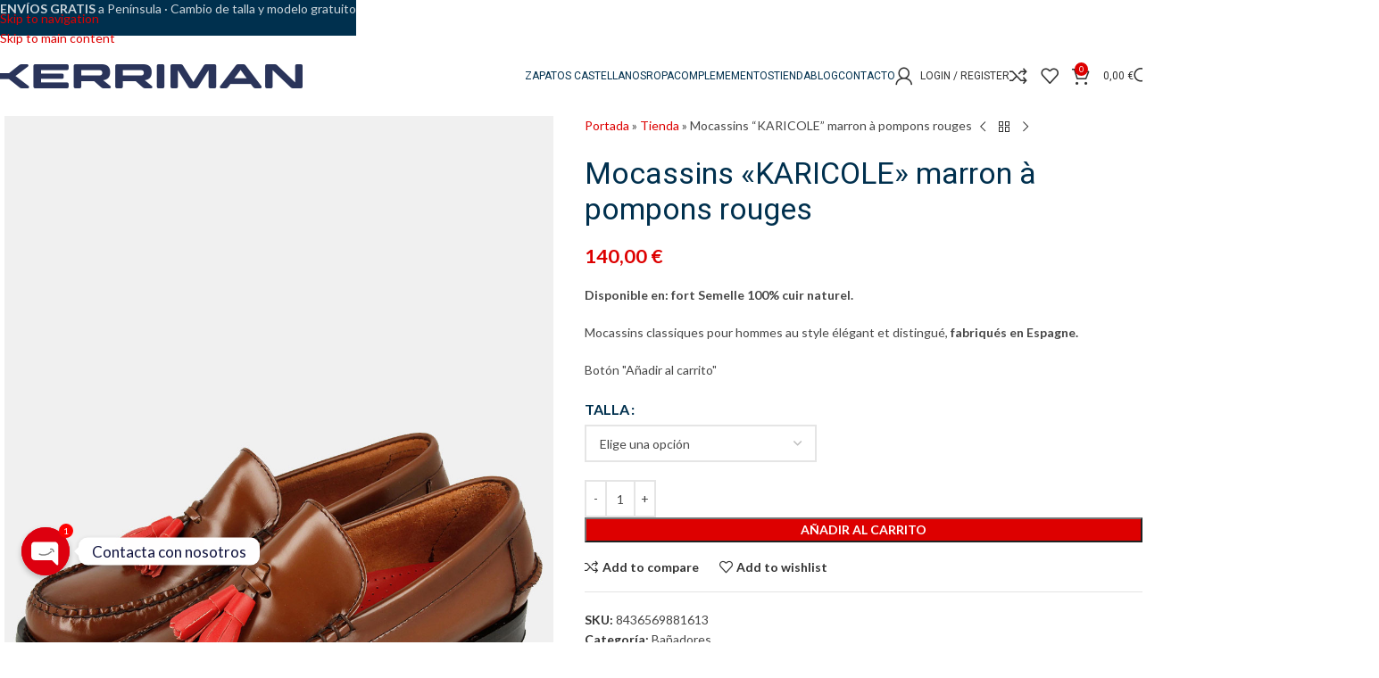

--- FILE ---
content_type: text/html; charset=UTF-8
request_url: https://kerriman.com/producto/mocassins-karicole-marron-a-pompons-rouges/
body_size: 53932
content:
<!DOCTYPE html>
<html lang="es">
<head>
<meta charset="UTF-8">
<link rel="profile" href="https://gmpg.org/xfn/11">
<link rel="pingback" href="https://kerriman.com/xmlrpc.php">
<meta name='robots' content='index, follow, max-image-preview:large, max-snippet:-1, max-video-preview:-1' />
<!-- Google Tag Manager for WordPress by gtm4wp.com -->
<script data-cfasync="false" data-pagespeed-no-defer>
var gtm4wp_datalayer_name = "dataLayer";
var dataLayer = dataLayer || [];
const gtm4wp_use_sku_instead = 0;
const gtm4wp_currency = 'EUR';
const gtm4wp_product_per_impression = 10;
const gtm4wp_clear_ecommerce = false;
const gtm4wp_datalayer_max_timeout = 2000;
</script>
<!-- End Google Tag Manager for WordPress by gtm4wp.com -->
<!-- Google Tag Manager by PYS -->
<script data-cfasync="false" data-pagespeed-no-defer>
window.dataLayerPYS = window.dataLayerPYS || [];
</script>
<!-- End Google Tag Manager by PYS -->
<!-- This site is optimized with the Yoast SEO plugin v26.6 - https://yoast.com/wordpress/plugins/seo/ -->
<title>Mocassins &quot;KARICOLE&quot; marron à pompons rouges - KERRIMAN</title>
<link rel="canonical" href="https://kerriman.com/producto/mocassins-karicole-marron-a-pompons-rouges/" />
<meta property="og:locale" content="es_ES" />
<meta property="og:type" content="article" />
<meta property="og:title" content="Mocassins &quot;KARICOLE&quot; marron à pompons rouges - KERRIMAN" />
<meta property="og:description" content="Disponible en: fort Semelle 100% cuir naturel.  Mocassins classiques pour hommes au style élégant et distingué, fabriqués en Espagne." />
<meta property="og:url" content="https://kerriman.com/producto/mocassins-karicole-marron-a-pompons-rouges/" />
<meta property="og:site_name" content="KERRIMAN" />
<meta property="article:publisher" content="https://www.facebook.com/kerrimanshoes" />
<meta property="og:image" content="https://kerriman.com/wp-content/uploads/2021/06/castellano-hombre-marron-borlas-rojas.jpg" />
<meta property="og:image:width" content="1020" />
<meta property="og:image:height" content="1316" />
<meta property="og:image:type" content="image/jpeg" />
<meta name="twitter:card" content="summary_large_image" />
<meta name="twitter:site" content="@kerrimanshoes" />
<meta name="twitter:label1" content="Tiempo de lectura" />
<meta name="twitter:data1" content="1 minuto" />
<script type="application/ld+json" class="yoast-schema-graph">{"@context":"https://schema.org","@graph":[{"@type":"WebPage","@id":"https://kerriman.com/producto/mocassins-karicole-marron-a-pompons-rouges/","url":"https://kerriman.com/producto/mocassins-karicole-marron-a-pompons-rouges/","name":"Mocassins \"KARICOLE\" marron à pompons rouges - KERRIMAN","isPartOf":{"@id":"https://kerriman.com/#website"},"primaryImageOfPage":{"@id":"https://kerriman.com/producto/mocassins-karicole-marron-a-pompons-rouges/#primaryimage"},"image":{"@id":"https://kerriman.com/producto/mocassins-karicole-marron-a-pompons-rouges/#primaryimage"},"thumbnailUrl":"https://kerriman.com/wp-content/uploads/2021/06/castellano-hombre-marron-borlas-rojas.jpg","datePublished":"2021-12-21T09:23:34+00:00","breadcrumb":{"@id":"https://kerriman.com/producto/mocassins-karicole-marron-a-pompons-rouges/#breadcrumb"},"inLanguage":"es","potentialAction":[{"@type":"ReadAction","target":["https://kerriman.com/producto/mocassins-karicole-marron-a-pompons-rouges/"]}]},{"@type":"ImageObject","inLanguage":"es","@id":"https://kerriman.com/producto/mocassins-karicole-marron-a-pompons-rouges/#primaryimage","url":"https://kerriman.com/wp-content/uploads/2021/06/castellano-hombre-marron-borlas-rojas.jpg","contentUrl":"https://kerriman.com/wp-content/uploads/2021/06/castellano-hombre-marron-borlas-rojas.jpg","width":1020,"height":1316},{"@type":"BreadcrumbList","@id":"https://kerriman.com/producto/mocassins-karicole-marron-a-pompons-rouges/#breadcrumb","itemListElement":[{"@type":"ListItem","position":1,"name":"Portada","item":"https://kerriman.com/"},{"@type":"ListItem","position":2,"name":"Tienda","item":"https://kerriman.com/tienda/"},{"@type":"ListItem","position":3,"name":"Mocassins &#8220;KARICOLE&#8221; marron à pompons rouges"}]},{"@type":"WebSite","@id":"https://kerriman.com/#website","url":"https://kerriman.com/","name":"KERRIMAN","description":"Zapatos castellanos compra Online","publisher":{"@id":"https://kerriman.com/#organization"},"potentialAction":[{"@type":"SearchAction","target":{"@type":"EntryPoint","urlTemplate":"https://kerriman.com/?s={search_term_string}"},"query-input":{"@type":"PropertyValueSpecification","valueRequired":true,"valueName":"search_term_string"}}],"inLanguage":"es"},{"@type":"Organization","@id":"https://kerriman.com/#organization","name":"KERRIMAN","url":"https://kerriman.com/","logo":{"@type":"ImageObject","inLanguage":"es","@id":"https://kerriman.com/#/schema/logo/image/","url":"https://kerriman.com/wp-content/uploads/2021/11/logo-web-castellanos.png","contentUrl":"https://kerriman.com/wp-content/uploads/2021/11/logo-web-castellanos.png","width":350,"height":29,"caption":"KERRIMAN"},"image":{"@id":"https://kerriman.com/#/schema/logo/image/"},"sameAs":["https://www.facebook.com/kerrimanshoes","https://x.com/kerrimanshoes","https://www.instagram.com/kerrimanshoes/","https://www.linkedin.com/company/10986431/admin/","https://www.pinterest.es/kerriman","https://www.youtube.com/channel/UCd1K4U8TjBmb0CVNH43RQkQ"]}]}</script>
<!-- / Yoast SEO plugin. -->
<script type='application/javascript'  id='pys-version-script'>console.log('PixelYourSite Free version 11.1.5');</script>
<link rel='dns-prefetch' href='//widgets.revi.io' />
<link rel='dns-prefetch' href='//www.googletagmanager.com' />
<link rel='dns-prefetch' href='//maxcdn.bootstrapcdn.com' />
<link rel='dns-prefetch' href='//fonts.googleapis.com' />
<link rel="alternate" type="application/rss+xml" title="KERRIMAN &raquo; Feed" href="https://kerriman.com/feed/" />
<link rel="alternate" type="application/rss+xml" title="KERRIMAN &raquo; Feed de los comentarios" href="https://kerriman.com/comments/feed/" />
<link rel="alternate" type="application/rss+xml" title="KERRIMAN &raquo; Comentario Mocassins «KARICOLE» marron à pompons rouges del feed" href="https://kerriman.com/producto/mocassins-karicole-marron-a-pompons-rouges/feed/" />
<link rel="alternate" title="oEmbed (JSON)" type="application/json+oembed" href="https://kerriman.com/wp-json/oembed/1.0/embed?url=https%3A%2F%2Fkerriman.com%2Fproducto%2Fmocassins-karicole-marron-a-pompons-rouges%2F" />
<link rel="alternate" title="oEmbed (XML)" type="text/xml+oembed" href="https://kerriman.com/wp-json/oembed/1.0/embed?url=https%3A%2F%2Fkerriman.com%2Fproducto%2Fmocassins-karicole-marron-a-pompons-rouges%2F&#038;format=xml" />
<style id='wp-img-auto-sizes-contain-inline-css' type='text/css'>
img:is([sizes=auto i],[sizes^="auto," i]){contain-intrinsic-size:3000px 1500px}
/*# sourceURL=wp-img-auto-sizes-contain-inline-css */
</style>
<link rel='stylesheet' id='sbr_styles-css' href='//kerriman.com/wp-content/cache/wpfc-minified/m7w9wsdf/2ahv0.css' type='text/css' media='all' />
<link rel='stylesheet' id='sbi_styles-css' href='//kerriman.com/wp-content/cache/wpfc-minified/jr4zm3zo/2ahv0.css' type='text/css' media='all' />
<style id='safe-svg-svg-icon-style-inline-css' type='text/css'>
.safe-svg-cover{text-align:center}.safe-svg-cover .safe-svg-inside{display:inline-block;max-width:100%}.safe-svg-cover svg{fill:currentColor;height:100%;max-height:100%;max-width:100%;width:100%}
/*# sourceURL=https://kerriman.com/wp-content/plugins/safe-svg/dist/safe-svg-block-frontend.css */
</style>
<link rel='stylesheet' id='chaty-css-css' href='//kerriman.com/wp-content/cache/wpfc-minified/jy2q8ymt/2ahv0.css' type='text/css' media='all' />
<style id='woocommerce-inline-inline-css' type='text/css'>
.woocommerce form .form-row .required { visibility: visible; }
/*# sourceURL=woocommerce-inline-inline-css */
</style>
<link rel='stylesheet' id='cff-css' href='//kerriman.com/wp-content/cache/wpfc-minified/gqd1w4d/2ahv0.css' type='text/css' media='all' />
<link rel='stylesheet' id='sb-font-awesome-css' href='https://maxcdn.bootstrapcdn.com/font-awesome/4.7.0/css/font-awesome.min.css?ver=6.9' type='text/css' media='all' />
<link rel='stylesheet' id='gateway-css' href='//kerriman.com/wp-content/cache/wpfc-minified/kl5i1c35/2aps7.css' type='text/css' media='all' />
<link rel='stylesheet' id='wcml-dropdown-0-css' href='//kerriman.com/wp-content/cache/wpfc-minified/99fusli0/2ahv0.css' type='text/css' media='all' />
<link rel='stylesheet' id='elementor-icons-css' href='//kerriman.com/wp-content/cache/wpfc-minified/6lu8rp6l/2ahv0.css' type='text/css' media='all' />
<link rel='stylesheet' id='elementor-frontend-css' href='//kerriman.com/wp-content/cache/wpfc-minified/qhs05zkr/2ahv0.css' type='text/css' media='all' />
<link rel='stylesheet' id='elementor-post-82-css' href='https://kerriman.com/wp-content/uploads/elementor/css/post-82.css?ver=1766141270' type='text/css' media='all' />
<link rel='stylesheet' id='cffstyles-css' href='//kerriman.com/wp-content/cache/wpfc-minified/gqd1w4d/2ahv0.css' type='text/css' media='all' />
<link rel='stylesheet' id='sbistyles-css' href='//kerriman.com/wp-content/cache/wpfc-minified/jr4zm3zo/2ahv0.css' type='text/css' media='all' />
<link rel='stylesheet' id='wd-style-base-css' href='//kerriman.com/wp-content/cache/wpfc-minified/8yd8y41a/2ahv0.css' type='text/css' media='all' />
<link rel='stylesheet' id='wd-helpers-wpb-elem-css' href='//kerriman.com/wp-content/cache/wpfc-minified/10kxlvv8/2ahv0.css' type='text/css' media='all' />
<link rel='stylesheet' id='wd-lazy-loading-css' href='//kerriman.com/wp-content/cache/wpfc-minified/6ojlqdvp/2ahv0.css' type='text/css' media='all' />
<link rel='stylesheet' id='wd-woo-payments-css' href='//kerriman.com/wp-content/cache/wpfc-minified/k9axyr0l/2ahv0.css' type='text/css' media='all' />
<link rel='stylesheet' id='wd-woo-paypal-payments-css' href='//kerriman.com/wp-content/cache/wpfc-minified/qkbcrcsb/2ahv0.css' type='text/css' media='all' />
<link rel='stylesheet' id='wd-int-wpml-curr-switch-css' href='//kerriman.com/wp-content/cache/wpfc-minified/7c7bsseb/2ahv0.css' type='text/css' media='all' />
<link rel='stylesheet' id='wd-elementor-base-css' href='//kerriman.com/wp-content/cache/wpfc-minified/kmd20knm/2ahv0.css' type='text/css' media='all' />
<link rel='stylesheet' id='wd-elementor-pro-base-css' href='//kerriman.com/wp-content/cache/wpfc-minified/rum2qaz/2ahv0.css' type='text/css' media='all' />
<link rel='stylesheet' id='wd-woocommerce-base-css' href='//kerriman.com/wp-content/cache/wpfc-minified/dr6o1j9i/2ahv0.css' type='text/css' media='all' />
<link rel='stylesheet' id='wd-mod-star-rating-css' href='//kerriman.com/wp-content/cache/wpfc-minified/1gdf5wfv/2ahv0.css' type='text/css' media='all' />
<link rel='stylesheet' id='wd-woocommerce-block-notices-css' href='//kerriman.com/wp-content/cache/wpfc-minified/7yjwtv59/2ahv0.css' type='text/css' media='all' />
<link rel='stylesheet' id='wd-woo-mod-quantity-css' href='//kerriman.com/wp-content/cache/wpfc-minified/qkyh1b0n/2ahv0.css' type='text/css' media='all' />
<link rel='stylesheet' id='wd-woo-single-prod-el-base-css' href='//kerriman.com/wp-content/cache/wpfc-minified/d3v25zqo/2aps7.css' type='text/css' media='all' />
<link rel='stylesheet' id='wd-woo-mod-stock-status-css' href='//kerriman.com/wp-content/cache/wpfc-minified/6z7o2dwo/2aps7.css' type='text/css' media='all' />
<link rel='stylesheet' id='wd-woo-mod-shop-attributes-css' href='//kerriman.com/wp-content/cache/wpfc-minified/qigoa5q3/2aps7.css' type='text/css' media='all' />
<link rel='stylesheet' id='child-style-css' href='//kerriman.com/wp-content/cache/wpfc-minified/jz72l2qc/2ahv0.css' type='text/css' media='all' />
<link rel='stylesheet' id='wd-header-base-css' href='//kerriman.com/wp-content/cache/wpfc-minified/31zp3io4/2ahv0.css' type='text/css' media='all' />
<link rel='stylesheet' id='wd-mod-tools-css' href='//kerriman.com/wp-content/cache/wpfc-minified/6kga68vs/2ahv0.css' type='text/css' media='all' />
<link rel='stylesheet' id='wd-woo-mod-login-form-css' href='//kerriman.com/wp-content/cache/wpfc-minified/qhvdt32p/2ahv0.css' type='text/css' media='all' />
<link rel='stylesheet' id='wd-header-my-account-css' href='//kerriman.com/wp-content/cache/wpfc-minified/1frczomo/2ahv0.css' type='text/css' media='all' />
<link rel='stylesheet' id='wd-header-elements-base-css' href='//kerriman.com/wp-content/cache/wpfc-minified/6lpuj8if/2ahv0.css' type='text/css' media='all' />
<link rel='stylesheet' id='wd-header-cart-side-css' href='//kerriman.com/wp-content/cache/wpfc-minified/que596nz/2ahv0.css' type='text/css' media='all' />
<link rel='stylesheet' id='wd-header-cart-css' href='//kerriman.com/wp-content/cache/wpfc-minified/q7uik3k2/2ahv0.css' type='text/css' media='all' />
<link rel='stylesheet' id='wd-widget-shopping-cart-css' href='//kerriman.com/wp-content/cache/wpfc-minified/dry34hh5/2ahv0.css' type='text/css' media='all' />
<link rel='stylesheet' id='wd-widget-product-list-css' href='//kerriman.com/wp-content/cache/wpfc-minified/fgfdb7r4/2ahv0.css' type='text/css' media='all' />
<link rel='stylesheet' id='wd-header-search-css' href='//kerriman.com/wp-content/cache/wpfc-minified/m9kpk6zt/2ahv0.css' type='text/css' media='all' />
<link rel='stylesheet' id='wd-header-mobile-nav-dropdown-css' href='//kerriman.com/wp-content/cache/wpfc-minified/e47mv8wd/2ahv0.css' type='text/css' media='all' />
<link rel='stylesheet' id='wd-page-title-css' href='//kerriman.com/wp-content/cache/wpfc-minified/6v8gltq9/2ahv0.css' type='text/css' media='all' />
<link rel='stylesheet' id='wd-woo-single-prod-predefined-css' href='//kerriman.com/wp-content/cache/wpfc-minified/kpah9z4l/2aps7.css' type='text/css' media='all' />
<link rel='stylesheet' id='wd-woo-single-prod-and-quick-view-predefined-css' href='//kerriman.com/wp-content/cache/wpfc-minified/mm1hnmzs/2aps7.css' type='text/css' media='all' />
<link rel='stylesheet' id='wd-woo-single-prod-el-tabs-predefined-css' href='//kerriman.com/wp-content/cache/wpfc-minified/9igte5u4/2aps7.css' type='text/css' media='all' />
<link rel='stylesheet' id='wd-woo-single-prod-el-gallery-css' href='//kerriman.com/wp-content/cache/wpfc-minified/1cwgvyz9/2aps7.css' type='text/css' media='all' />
<link rel='stylesheet' id='wd-woo-single-prod-el-gallery-opt-thumb-left-desktop-css' href='//kerriman.com/wp-content/cache/wpfc-minified/7kzp2muc/2aps7.css' type='text/css' media='all' />
<link rel='stylesheet' id='wd-swiper-css' href='//kerriman.com/wp-content/cache/wpfc-minified/6ju3iwfe/2aool.css' type='text/css' media='all' />
<link rel='stylesheet' id='wd-swiper-arrows-css' href='//kerriman.com/wp-content/cache/wpfc-minified/96pj4f38/2aool.css' type='text/css' media='all' />
<link rel='stylesheet' id='wd-photoswipe-css' href='//kerriman.com/wp-content/cache/wpfc-minified/es9hbwlw/2aps7.css' type='text/css' media='all' />
<link rel='stylesheet' id='wd-woo-single-prod-el-navigation-css' href='//kerriman.com/wp-content/cache/wpfc-minified/k9f8l5ob/2aps7.css' type='text/css' media='all' />
<link rel='stylesheet' id='wd-woo-mod-variation-form-css' href='//kerriman.com/wp-content/cache/wpfc-minified/d5mvyixp/2aps7.css' type='text/css' media='all' />
<link rel='stylesheet' id='wd-woo-mod-swatches-base-css' href='//kerriman.com/wp-content/cache/wpfc-minified/d2jg2zkd/2aps7.css' type='text/css' media='all' />
<link rel='stylesheet' id='wd-woo-mod-variation-form-single-css' href='//kerriman.com/wp-content/cache/wpfc-minified/d60hp50s/2aps7.css' type='text/css' media='all' />
<link rel='stylesheet' id='wd-add-to-cart-popup-css' href='//kerriman.com/wp-content/cache/wpfc-minified/m9i9qzko/2aj1w.css' type='text/css' media='all' />
<link rel='stylesheet' id='wd-mfp-popup-css' href='//kerriman.com/wp-content/cache/wpfc-minified/epehlbl1/2aj1w.css' type='text/css' media='all' />
<link rel='stylesheet' id='wd-mod-animations-transform-css' href='//kerriman.com/wp-content/cache/wpfc-minified/76zw9jsr/2aj1w.css' type='text/css' media='all' />
<link rel='stylesheet' id='wd-mod-transform-css' href='//kerriman.com/wp-content/cache/wpfc-minified/qgv4vk2m/2aj1w.css' type='text/css' media='all' />
<link rel='stylesheet' id='wd-woo-mod-swatches-style-1-css' href='//kerriman.com/wp-content/cache/wpfc-minified/jyll2uto/2aps7.css' type='text/css' media='all' />
<link rel='stylesheet' id='wd-woo-mod-swatches-dis-1-css' href='//kerriman.com/wp-content/cache/wpfc-minified/7iiwr4no/2aps7.css' type='text/css' media='all' />
<link rel='stylesheet' id='wd-social-icons-css' href='//kerriman.com/wp-content/cache/wpfc-minified/e3i6d8ch/2aool.css' type='text/css' media='all' />
<link rel='stylesheet' id='wd-tabs-css' href='//kerriman.com/wp-content/cache/wpfc-minified/es5xn5ah/2aool.css' type='text/css' media='all' />
<link rel='stylesheet' id='wd-woo-single-prod-el-tabs-opt-layout-tabs-css' href='//kerriman.com/wp-content/cache/wpfc-minified/l0z1ys0l/2aps7.css' type='text/css' media='all' />
<link rel='stylesheet' id='wd-accordion-css' href='//kerriman.com/wp-content/cache/wpfc-minified/9j34sbpg/2aps7.css' type='text/css' media='all' />
<link rel='stylesheet' id='wd-accordion-elem-wpb-css' href='//kerriman.com/wp-content/cache/wpfc-minified/8k6pviso/2aps7.css' type='text/css' media='all' />
<link rel='stylesheet' id='wd-woo-single-prod-el-reviews-css' href='//kerriman.com/wp-content/cache/wpfc-minified/zitsy54/2aps7.css' type='text/css' media='all' />
<link rel='stylesheet' id='wd-woo-single-prod-el-reviews-style-2-css' href='//kerriman.com/wp-content/cache/wpfc-minified/l9pidx7p/2aps7.css' type='text/css' media='all' />
<link rel='stylesheet' id='wd-post-types-mod-comments-css' href='//kerriman.com/wp-content/cache/wpfc-minified/8a84aco8/2api9.css' type='text/css' media='all' />
<link rel='stylesheet' id='wd-product-loop-css' href='//kerriman.com/wp-content/cache/wpfc-minified/e3pkeegc/2aj1w.css' type='text/css' media='all' />
<link rel='stylesheet' id='wd-product-loop-tiled-css' href='//kerriman.com/wp-content/cache/wpfc-minified/fpx8qfst/2aj1w.css' type='text/css' media='all' />
<link rel='stylesheet' id='wd-swiper-pagin-css' href='//kerriman.com/wp-content/cache/wpfc-minified/gofcn6a/2aool.css' type='text/css' media='all' />
<link rel='stylesheet' id='wd-footer-base-css' href='//kerriman.com/wp-content/cache/wpfc-minified/1b5wmzuv/2ahv0.css' type='text/css' media='all' />
<link rel='stylesheet' id='wd-widget-wd-recent-posts-css' href='//kerriman.com/wp-content/cache/wpfc-minified/fgdawvyc/2ahv0.css' type='text/css' media='all' />
<link rel='stylesheet' id='wd-scroll-top-css' href='//kerriman.com/wp-content/cache/wpfc-minified/m7x8m2uh/2ahv0.css' type='text/css' media='all' />
<link rel='stylesheet' id='wd-header-search-fullscreen-css' href='//kerriman.com/wp-content/cache/wpfc-minified/mntsxcay/2ahv0.css' type='text/css' media='all' />
<link rel='stylesheet' id='wd-header-search-fullscreen-1-css' href='//kerriman.com/wp-content/cache/wpfc-minified/mknd5k8b/2ahv0.css' type='text/css' media='all' />
<link rel='stylesheet' id='wd-wd-search-form-css' href='//kerriman.com/wp-content/cache/wpfc-minified/7xshzt61/2ahv0.css' type='text/css' media='all' />
<link rel='stylesheet' id='wd-wd-search-results-css' href='//kerriman.com/wp-content/cache/wpfc-minified/1yqo5314/2ahv0.css' type='text/css' media='all' />
<link rel='stylesheet' id='wd-wd-search-dropdown-css' href='//kerriman.com/wp-content/cache/wpfc-minified/qud8nnec/2ahv0.css' type='text/css' media='all' />
<link rel='stylesheet' id='wd-header-my-account-sidebar-css' href='//kerriman.com/wp-content/cache/wpfc-minified/6mz746fs/2ahv0.css' type='text/css' media='all' />
<link rel='stylesheet' id='wd-header-banner-css' href='//kerriman.com/wp-content/cache/wpfc-minified/33mga9e/2ahv0.css' type='text/css' media='all' />
<link rel='stylesheet' id='wd-sticky-add-to-cart-css' href='//kerriman.com/wp-content/cache/wpfc-minified/k9apb6wy/2aps7.css' type='text/css' media='all' />
<link rel='stylesheet' id='xts-google-fonts-css' href='https://fonts.googleapis.com/css?family=Lato%3A400%2C700%7CRoboto%3A400%2C600%2C500%2C300&#038;ver=8.3.5' type='text/css' media='all' />
<link rel='stylesheet' id='elementor-gf-local-robotoslab-css' href='//kerriman.com/wp-content/cache/wpfc-minified/fqgghot1/2ahv0.css' type='text/css' media='all' />
<link rel='stylesheet' id='inner_css-css' href='//kerriman.com/wp-content/cache/wpfc-minified/339j3dqa/2ahv0.css' type='text/css' media='all' />
<script type="text/javascript" id="jquery-core-js-extra">
/* <![CDATA[ */
var pysFacebookRest = {"restApiUrl":"https://kerriman.com/wp-json/pys-facebook/v1/event","debug":""};
//# sourceURL=jquery-core-js-extra
/* ]]> */
</script>
<script src='//kerriman.com/wp-content/cache/wpfc-minified/mjmnsmyn/2ahv1.js' type="text/javascript"></script>
<!-- <script type="text/javascript" src="https://kerriman.com/wp-includes/js/jquery/jquery.min.js?ver=3.7.1" id="jquery-core-js"></script> -->
<!-- <script type="text/javascript" src="https://kerriman.com/wp-includes/js/jquery/jquery-migrate.min.js?ver=3.4.1" id="jquery-migrate-js"></script> -->
<script type="text/javascript" id="chaty-js-extra">
/* <![CDATA[ */
var chaty_settings = {"chaty_widgets":[{"id":"_2","identifier":"_2","settings":{"show_close_button":"yes","position":"left","custom_position":1,"bottom_spacing":"75","side_spacing":"20","icon_view":"vertical","default_state":"click","cta_text":"Contacta con nosotros","cta_text_color":"rgb(16, 20, 63)","cta_bg_color":"Button action","show_cta":"first_click","is_pending_mesg_enabled":"on","pending_mesg_count":"1","pending_mesg_count_color":"rgb(3, 171, 18)","pending_mesg_count_bgcolor":"#ffffff","widget_icon":"chat-smile","widget_icon_url":"","font_family":"","widget_size":"54","custom_widget_size":"54","is_google_analytics_enabled":"1","close_text":"Hide","widget_color":"rgb(221, 0, 15)","widget_rgb_color":"221,0,15","has_custom_css":0,"custom_css":"","widget_token":"2d626902d4","widget_index":"_2","attention_effect":"jump"},"triggers":{"has_time_delay":0,"time_delay":0,"exit_intent":0,"has_display_after_page_scroll":0,"display_after_page_scroll":0,"auto_hide_widget":0,"hide_after":0,"show_on_pages_rules":[],"time_diff":0,"has_date_scheduling_rules":0,"date_scheduling_rules":{"start_date_time":"","end_date_time":""},"date_scheduling_rules_timezone":0,"day_hours_scheduling_rules_timezone":0,"has_day_hours_scheduling_rules":0,"day_hours_scheduling_rules":[],"day_time_diff":"","show_on_direct_visit":0,"show_on_referrer_social_network":0,"show_on_referrer_search_engines":0,"show_on_referrer_google_ads":0,"show_on_referrer_urls":[],"has_show_on_specific_referrer_urls":0,"has_traffic_source":0,"has_countries":0,"countries":[],"has_target_rules":0},"channels":[{"channel":"Phone","value":"+34965984050","hover_text":"Phone","svg_icon":"\u003Csvg aria-hidden=\"true\" class=\"ico_d \" width=\"39\" height=\"39\" viewBox=\"0 0 39 39\" fill=\"none\" xmlns=\"http://www.w3.org/2000/svg\" style=\"transform: rotate(0deg);\"\u003E\u003Ccircle class=\"color-element\" cx=\"19.4395\" cy=\"19.4395\" r=\"19.4395\" fill=\"#03E78B\"/\u003E\u003Cpath d=\"M19.3929 14.9176C17.752 14.7684 16.2602 14.3209 14.7684 13.7242C14.0226 13.4259 13.1275 13.7242 12.8292 14.4701L11.7849 16.2602C8.65222 14.6193 6.11623 11.9341 4.47529 8.95057L6.41458 7.90634C7.16046 7.60799 7.45881 6.71293 7.16046 5.96705C6.56375 4.47529 6.11623 2.83435 5.96705 1.34259C5.96705 0.596704 5.22117 0 4.47529 0H0.745882C0.298353 0 5.69062e-07 0.298352 5.69062e-07 0.745881C5.69062e-07 3.72941 0.596704 6.71293 1.93929 9.3981C3.87858 13.575 7.30964 16.8569 11.3374 18.7962C14.0226 20.1388 17.0061 20.7355 19.9896 20.7355C20.4371 20.7355 20.7355 20.4371 20.7355 19.9896V16.4094C20.7355 15.5143 20.1388 14.9176 19.3929 14.9176Z\" transform=\"translate(9.07179 9.07178)\" fill=\"white\"/\u003E\u003C/svg\u003E","is_desktop":1,"is_mobile":1,"icon_color":"rgb(36, 52, 93)","icon_rgb_color":"36,52,93","channel_type":"Phone","custom_image_url":"","order":"","pre_set_message":"","is_use_web_version":"1","is_open_new_tab":"1","is_default_open":"0","has_welcome_message":"0","chat_welcome_message":"","qr_code_image_url":"","mail_subject":"","channel_account_type":"personal","contact_form_settings":[],"contact_fields":[],"url":"tel:+34965984050","mobile_target":"","desktop_target":"","target":"","is_agent":"0","agent_data":[],"header_text":"","header_sub_text":"","header_bg_color":"","header_text_color":"","widget_token":"2d626902d4","widget_index":"_2","click_event":"","is_agent_desktop":"0","is_agent_mobile":"0"},{"channel":"Email","value":"hello@kerriman.com","hover_text":"Correo electr\u00f3nico","svg_icon":"\u003Csvg aria-hidden=\"true\" class=\"ico_d \" width=\"39\" height=\"39\" viewBox=\"0 0 39 39\" fill=\"none\" xmlns=\"http://www.w3.org/2000/svg\" style=\"transform: rotate(0deg);\"\u003E\u003Ccircle class=\"color-element\" cx=\"19.4395\" cy=\"19.4395\" r=\"19.4395\" fill=\"#FF485F\"/\u003E\u003Cpath d=\"M20.5379 14.2557H1.36919C0.547677 14.2557 0 13.7373 0 12.9597V1.29597C0 0.518387 0.547677 0 1.36919 0H20.5379C21.3594 0 21.9071 0.518387 21.9071 1.29597V12.9597C21.9071 13.7373 21.3594 14.2557 20.5379 14.2557ZM20.5379 12.9597V13.6077V12.9597ZM1.36919 1.29597V12.9597H20.5379V1.29597H1.36919Z\" transform=\"translate(8.48619 12.3117)\" fill=\"white\"/\u003E\u003Cpath d=\"M10.9659 8.43548C10.829 8.43548 10.692 8.43548 10.5551 8.30588L0.286184 1.17806C0.012346 0.918864 -0.124573 0.530073 0.149265 0.270879C0.423104 0.0116857 0.833862 -0.117911 1.1077 0.141283L10.9659 7.00991L20.8241 0.141283C21.0979 -0.117911 21.5087 0.0116857 21.7825 0.270879C22.0563 0.530073 21.9194 0.918864 21.6456 1.17806L11.3766 8.30588C11.2397 8.43548 11.1028 8.43548 10.9659 8.43548Z\" transform=\"translate(8.47443 12.9478)\" fill=\"white\"/\u003E\u003Cpath d=\"M9.0906 7.13951C8.95368 7.13951 8.81676 7.13951 8.67984 7.00991L0.327768 1.17806C-0.0829894 0.918864 -0.0829899 0.530073 0.190849 0.270879C0.327768 0.0116855 0.738525 -0.117911 1.14928 0.141282L9.50136 5.97314C9.7752 6.23233 9.91212 6.62112 9.63828 6.88032C9.50136 7.00991 9.36444 7.13951 9.0906 7.13951Z\" transform=\"translate(20.6183 18.7799)\" fill=\"white\"/\u003E\u003Cpath d=\"M0.696942 7.13951C0.423104 7.13951 0.286185 7.00991 0.149265 6.88032C-0.124573 6.62112 0.012346 6.23233 0.286185 5.97314L8.63826 0.141282C9.04902 -0.117911 9.45977 0.0116855 9.59669 0.270879C9.87053 0.530073 9.73361 0.918864 9.45977 1.17806L1.1077 7.00991C0.970781 7.13951 0.833862 7.13951 0.696942 7.13951Z\" transform=\"translate(8.47443 18.7799)\" fill=\"white\"/\u003E\u003C/svg\u003E","is_desktop":1,"is_mobile":1,"icon_color":"rgb(228, 0, 29)","icon_rgb_color":"228,0,29","channel_type":"Email","custom_image_url":"","order":"","pre_set_message":"","is_use_web_version":"1","is_open_new_tab":"1","is_default_open":"0","has_welcome_message":"0","chat_welcome_message":"","qr_code_image_url":"","mail_subject":"","channel_account_type":"personal","contact_form_settings":[],"contact_fields":[],"url":"mailto:hello@kerriman.com","mobile_target":"","desktop_target":"","target":"","is_agent":"0","agent_data":[],"header_text":"","header_sub_text":"","header_bg_color":"","header_text_color":"","widget_token":"2d626902d4","widget_index":"_2","click_event":"","is_agent_desktop":"0","is_agent_mobile":"0"},{"channel":"SMS","value":"+34610200951","hover_text":"SMS","svg_icon":"\u003Csvg aria-hidden=\"true\" class=\"ico_d \" width=\"39\" height=\"39\" viewBox=\"0 0 39 39\" fill=\"none\" xmlns=\"http://www.w3.org/2000/svg\" style=\"transform: rotate(0deg);\"\u003E\u003Ccircle class=\"color-element\" cx=\"19.4395\" cy=\"19.4395\" r=\"19.4395\" fill=\"#FF549C\"/\u003E\u003Cpath fill-rule=\"evenodd\" clip-rule=\"evenodd\" d=\"M2.60298 0H16.9194C18.351 0 19.5224 1.19321 19.5224 2.65158V14.5838C19.5224 16.0421 18.351 17.2354 16.9194 17.2354H7.4185L3.64418 20.4173C3.51402 20.5499 3.38388 20.5499 3.25372 20.5499H2.99344C2.73314 20.4173 2.60298 20.1521 2.60298 19.887V17.2354C1.17134 17.2354 0 16.0421 0 14.5838V2.65158C0 1.19321 1.17134 0 2.60298 0ZM2.60316 11.2696C2.60316 11.6673 2.86346 11.9325 3.25391 11.9325H4.5554C5.5966 11.9325 6.50764 11.0044 6.50764 9.94376C6.50764 8.88312 5.5966 7.95505 4.5554 7.95505C4.16496 7.95505 3.90465 7.68991 3.90465 7.29218C3.90465 6.89441 4.16496 6.62927 4.5554 6.62927H5.85689C6.24733 6.62927 6.50764 6.36411 6.50764 5.96637C6.50764 5.56863 6.24733 5.30347 5.85689 5.30347H4.5554C3.51421 5.30347 2.60316 6.23154 2.60316 7.29218C2.60316 8.35281 3.51421 9.28085 4.5554 9.28085C4.94585 9.28085 5.20613 9.54602 5.20613 9.94376C5.20613 10.3415 4.94585 10.6067 4.5554 10.6067H3.25391C2.86346 10.6067 2.60316 10.8718 2.60316 11.2696ZM14.9678 11.9325H13.6664C13.2759 11.9325 13.0156 11.6673 13.0156 11.2696C13.0156 10.8718 13.2759 10.6067 13.6664 10.6067H14.9678C15.3583 10.6067 15.6186 10.3415 15.6186 9.94376C15.6186 9.54602 15.3583 9.28085 14.9678 9.28085C13.9267 9.28085 13.0156 8.35281 13.0156 7.29218C13.0156 6.23154 13.9267 5.30347 14.9678 5.30347H16.2693C16.6598 5.30347 16.9201 5.56863 16.9201 5.96637C16.9201 6.36411 16.6598 6.62927 16.2693 6.62927H14.9678C14.5774 6.62927 14.3171 6.89441 14.3171 7.29218C14.3171 7.68991 14.5774 7.95505 14.9678 7.95505C16.009 7.95505 16.9201 8.88312 16.9201 9.94376C16.9201 11.0044 16.009 11.9325 14.9678 11.9325ZM10.4126 11.2697C10.4126 11.6674 10.6729 11.9326 11.0633 11.9326C11.4538 11.9326 11.7141 11.6674 11.8442 11.2697V5.96649C11.8442 5.70135 11.5839 5.43619 11.3236 5.30362C10.9332 5.30362 10.6729 5.43619 10.5427 5.70135L9.76186 7.15973L8.98094 5.70135C8.85081 5.43619 8.46034 5.17102 8.20006 5.30362C7.93977 5.43619 7.67946 5.70135 7.67946 5.96649V11.2697C7.67946 11.6674 7.93977 11.9326 8.33022 11.9326C8.72066 11.9326 8.98094 11.6674 8.98094 11.2697V8.75067L9.1111 8.88327C9.37138 9.28101 10.0221 9.28101 10.2825 8.88327L10.4126 8.75067V11.2697Z\" transform=\"translate(9.67801 10.4601)\" fill=\"white\"/\u003E\u003C/svg\u003E","is_desktop":1,"is_mobile":1,"icon_color":"rgb(251, 95, 0)","icon_rgb_color":"251,95,0","channel_type":"SMS","custom_image_url":"","order":"","pre_set_message":"","is_use_web_version":"1","is_open_new_tab":"1","is_default_open":"0","has_welcome_message":"0","chat_welcome_message":"","qr_code_image_url":"","mail_subject":"","channel_account_type":"personal","contact_form_settings":[],"contact_fields":[],"url":"sms:+34610200951","mobile_target":"","desktop_target":"","target":"","is_agent":"0","agent_data":[],"header_text":"","header_sub_text":"","header_bg_color":"","header_text_color":"","widget_token":"2d626902d4","widget_index":"_2","click_event":"","is_agent_desktop":"0","is_agent_mobile":"0"},{"channel":"Whatsapp","value":"34610200951","hover_text":"WhatsApp","svg_icon":"\u003Csvg aria-hidden=\"true\" class=\"ico_d \" width=\"39\" height=\"39\" viewBox=\"0 0 39 39\" fill=\"none\" xmlns=\"http://www.w3.org/2000/svg\" style=\"transform: rotate(0deg);\"\u003E\u003Ccircle class=\"color-element\" cx=\"19.4395\" cy=\"19.4395\" r=\"19.4395\" fill=\"#49E670\"/\u003E\u003Cpath d=\"M12.9821 10.1115C12.7029 10.7767 11.5862 11.442 10.7486 11.575C10.1902 11.7081 9.35269 11.8411 6.84003 10.7767C3.48981 9.44628 1.39593 6.25317 1.25634 6.12012C1.11674 5.85403 2.13001e-06 4.39053 2.13001e-06 2.92702C2.13001e-06 1.46351 0.83755 0.665231 1.11673 0.399139C1.39592 0.133046 1.8147 1.01506e-06 2.23348 1.01506e-06C2.37307 1.01506e-06 2.51267 1.01506e-06 2.65226 1.01506e-06C2.93144 1.01506e-06 3.21063 -2.02219e-06 3.35022 0.532183C3.62941 1.19741 4.32736 2.66092 4.32736 2.79397C4.46696 2.92702 4.46696 3.19311 4.32736 3.32616C4.18777 3.59225 4.18777 3.59224 3.90858 3.85834C3.76899 3.99138 3.6294 4.12443 3.48981 4.39052C3.35022 4.52357 3.21063 4.78966 3.35022 5.05576C3.48981 5.32185 4.18777 6.38622 5.16491 7.18449C6.42125 8.24886 7.39839 8.51496 7.81717 8.78105C8.09636 8.91409 8.37554 8.9141 8.65472 8.648C8.93391 8.38191 9.21309 7.98277 9.49228 7.58363C9.77146 7.31754 10.0507 7.1845 10.3298 7.31754C10.609 7.45059 12.2841 8.11582 12.5633 8.38191C12.8425 8.51496 13.1217 8.648 13.1217 8.78105C13.1217 8.78105 13.1217 9.44628 12.9821 10.1115Z\" transform=\"translate(12.9597 12.9597)\" fill=\"#FAFAFA\"/\u003E\u003Cpath d=\"M0.196998 23.295L0.131434 23.4862L0.323216 23.4223L5.52771 21.6875C7.4273 22.8471 9.47325 23.4274 11.6637 23.4274C18.134 23.4274 23.4274 18.134 23.4274 11.6637C23.4274 5.19344 18.134 -0.1 11.6637 -0.1C5.19344 -0.1 -0.1 5.19344 -0.1 11.6637C-0.1 13.9996 0.624492 16.3352 1.93021 18.2398L0.196998 23.295ZM5.87658 19.8847L5.84025 19.8665L5.80154 19.8788L2.78138 20.8398L3.73978 17.9646L3.75932 17.906L3.71562 17.8623L3.43104 17.5777C2.27704 15.8437 1.55796 13.8245 1.55796 11.6637C1.55796 6.03288 6.03288 1.55796 11.6637 1.55796C17.2945 1.55796 21.7695 6.03288 21.7695 11.6637C21.7695 17.2945 17.2945 21.7695 11.6637 21.7695C9.64222 21.7695 7.76778 21.1921 6.18227 20.039L6.17557 20.0342L6.16817 20.0305L5.87658 19.8847Z\" transform=\"translate(7.7758 7.77582)\" fill=\"white\" stroke=\"white\" stroke-width=\"0.2\"/\u003E\u003C/svg\u003E","is_desktop":1,"is_mobile":1,"icon_color":"#49E670","icon_rgb_color":"73,230,112","channel_type":"Whatsapp","custom_image_url":"","order":"","pre_set_message":"","is_use_web_version":"1","is_open_new_tab":"1","is_default_open":"0","has_welcome_message":"0","chat_welcome_message":"\u003Cp\u003E\u00bfC\u00f3mo puedo ayudarte?\u003C/p\u003E","qr_code_image_url":"","mail_subject":"","channel_account_type":"personal","contact_form_settings":[],"contact_fields":[],"url":"https://web.whatsapp.com/send?phone=34610200951","mobile_target":"","desktop_target":"_blank","target":"_blank","is_agent":"0","agent_data":[],"header_text":"","header_sub_text":"","header_bg_color":"","header_text_color":"","widget_token":"2d626902d4","widget_index":"_2","click_event":"","is_agent_desktop":"0","is_agent_mobile":"0"}]}],"ajax_url":"https://kerriman.com/wp-admin/admin-ajax.php","data_analytics_settings":"on"};
//# sourceURL=chaty-js-extra
/* ]]> */
</script>
<script src='//kerriman.com/wp-content/cache/wpfc-minified/1elszq1c/2ahv1.js' type="text/javascript"></script>
<!-- <script type="text/javascript" src="https://kerriman.com/wp-content/plugins/chaty-pro/js/cht-front-script.min.js?ver=17004679252.9.3" id="chaty-js"></script> -->
<!-- <script type="text/javascript" src="https://kerriman.com/wp-content/plugins/woocommerce/assets/js/jquery-blockui/jquery.blockUI.min.js?ver=2.7.0-wc.10.4.2" id="wc-jquery-blockui-js" defer="defer" data-wp-strategy="defer"></script> -->
<script type="text/javascript" id="wc-add-to-cart-js-extra">
/* <![CDATA[ */
var wc_add_to_cart_params = {"ajax_url":"/wp-admin/admin-ajax.php","wc_ajax_url":"/?wc-ajax=%%endpoint%%","i18n_view_cart":"Ver carrito","cart_url":"https://kerriman.com/cesta-compra/","is_cart":"","cart_redirect_after_add":"no"};
//# sourceURL=wc-add-to-cart-js-extra
/* ]]> */
</script>
<script src='//kerriman.com/wp-content/cache/wpfc-minified/fi9s8qyc/2aps7.js' type="text/javascript"></script>
<!-- <script type="text/javascript" src="https://kerriman.com/wp-content/plugins/woocommerce/assets/js/frontend/add-to-cart.min.js?ver=10.4.2" id="wc-add-to-cart-js" defer="defer" data-wp-strategy="defer"></script> -->
<!-- <script type="text/javascript" src="https://kerriman.com/wp-content/plugins/woocommerce/assets/js/zoom/jquery.zoom.min.js?ver=1.7.21-wc.10.4.2" id="wc-zoom-js" defer="defer" data-wp-strategy="defer"></script> -->
<script type="text/javascript" id="wc-single-product-js-extra">
/* <![CDATA[ */
var wc_single_product_params = {"i18n_required_rating_text":"Por favor elige una puntuaci\u00f3n","i18n_rating_options":["1 de 5 estrellas","2 de 5 estrellas","3 de 5 estrellas","4 de 5 estrellas","5 de 5 estrellas"],"i18n_product_gallery_trigger_text":"Ver galer\u00eda de im\u00e1genes a pantalla completa","review_rating_required":"yes","flexslider":{"rtl":false,"animation":"slide","smoothHeight":true,"directionNav":false,"controlNav":"thumbnails","slideshow":false,"animationSpeed":500,"animationLoop":false,"allowOneSlide":false},"zoom_enabled":"","zoom_options":[],"photoswipe_enabled":"","photoswipe_options":{"shareEl":false,"closeOnScroll":false,"history":false,"hideAnimationDuration":0,"showAnimationDuration":0},"flexslider_enabled":""};
//# sourceURL=wc-single-product-js-extra
/* ]]> */
</script>
<script src='//kerriman.com/wp-content/cache/wpfc-minified/foj6r7c1/2aps7.js' type="text/javascript"></script>
<!-- <script type="text/javascript" src="https://kerriman.com/wp-content/plugins/woocommerce/assets/js/frontend/single-product.min.js?ver=10.4.2" id="wc-single-product-js" defer="defer" data-wp-strategy="defer"></script> -->
<!-- <script type="text/javascript" src="https://kerriman.com/wp-content/plugins/woocommerce/assets/js/js-cookie/js.cookie.min.js?ver=2.1.4-wc.10.4.2" id="wc-js-cookie-js" defer="defer" data-wp-strategy="defer"></script> -->
<script type="text/javascript" id="woocommerce-js-extra">
/* <![CDATA[ */
var woocommerce_params = {"ajax_url":"/wp-admin/admin-ajax.php","wc_ajax_url":"/?wc-ajax=%%endpoint%%","i18n_password_show":"Mostrar contrase\u00f1a","i18n_password_hide":"Ocultar contrase\u00f1a"};
//# sourceURL=woocommerce-js-extra
/* ]]> */
</script>
<script src='//kerriman.com/wp-content/cache/wpfc-minified/k24n5wf8/2ahv1.js' type="text/javascript"></script>
<!-- <script type="text/javascript" src="https://kerriman.com/wp-content/plugins/woocommerce/assets/js/frontend/woocommerce.min.js?ver=10.4.2" id="woocommerce-js" defer="defer" data-wp-strategy="defer"></script> -->
<script type="text/javascript" id="WCPAY_ASSETS-js-extra">
/* <![CDATA[ */
var wcpayAssets = {"url":"https://kerriman.com/wp-content/plugins/woocommerce-payments/dist/"};
//# sourceURL=WCPAY_ASSETS-js-extra
/* ]]> */
</script>
<script src='//kerriman.com/wp-content/cache/wpfc-minified/np3s73j/2ahv1.js' type="text/javascript"></script>
<!-- <script type="text/javascript" src="https://kerriman.com/wp-content/plugins/elementor-pro/assets/js/page-transitions.min.js?ver=3.33.2" id="page-transitions-js"></script> -->
<!-- <script type="text/javascript" src="https://kerriman.com/wp-content/plugins/pixelyoursite/dist/scripts/jquery.bind-first-0.2.3.min.js?ver=0.2.3" id="jquery-bind-first-js"></script> -->
<!-- <script type="text/javascript" src="https://kerriman.com/wp-content/plugins/pixelyoursite/dist/scripts/js.cookie-2.1.3.min.js?ver=2.1.3" id="js-cookie-pys-js"></script> -->
<!-- <script type="text/javascript" src="https://kerriman.com/wp-content/plugins/pixelyoursite/dist/scripts/tld.min.js?ver=2.3.1" id="js-tld-js"></script> -->
<script type="text/javascript" id="pys-js-extra">
/* <![CDATA[ */
var pysOptions = {"staticEvents":{"facebook":{"woo_view_content":[{"delay":0,"type":"static","name":"ViewContent","pixelIds":["965464083613462"],"eventID":"7a28031b-584f-444e-b2f2-2f945bef70ac","params":{"content_ids":["18572"],"content_type":"product","content_name":"Mocassins \"KARICOLE\" marron \u00e0 pompons rouges","category_name":"Ba\u00f1adores","value":"140","currency":"EUR","contents":[{"id":"18572","quantity":1}],"product_price":"140","page_title":"Mocassins \"KARICOLE\" marron \u00e0 pompons rouges","post_type":"product","post_id":18572,"plugin":"PixelYourSite","user_role":"guest","event_url":"kerriman.com/producto/mocassins-karicole-marron-a-pompons-rouges/"},"e_id":"woo_view_content","ids":[],"hasTimeWindow":false,"timeWindow":0,"woo_order":"","edd_order":""}],"init_event":[{"delay":0,"type":"static","ajaxFire":false,"name":"PageView","pixelIds":["965464083613462"],"eventID":"48e7b092-8900-4bbb-bc1a-ca1b842512f6","params":{"page_title":"Mocassins \"KARICOLE\" marron \u00e0 pompons rouges","post_type":"product","post_id":18572,"plugin":"PixelYourSite","user_role":"guest","event_url":"kerriman.com/producto/mocassins-karicole-marron-a-pompons-rouges/"},"e_id":"init_event","ids":[],"hasTimeWindow":false,"timeWindow":0,"woo_order":"","edd_order":""}]},"ga":{"woo_view_content":[{"delay":0,"type":"static","name":"view_item","trackingIds":["275963325"],"eventID":"7a28031b-584f-444e-b2f2-2f945bef70ac","params":{"event_category":"ecommerce","currency":"EUR","items":[{"item_id":"18572","item_name":"Mocassins \"KARICOLE\" marron \u00e0 pompons rouges","quantity":1,"price":"140","item_category":"Ba\u00f1adores"}],"value":"140","page_title":"Mocassins \"KARICOLE\" marron \u00e0 pompons rouges","post_type":"product","post_id":18572,"plugin":"PixelYourSite","user_role":"guest","event_url":"kerriman.com/producto/mocassins-karicole-marron-a-pompons-rouges/"},"e_id":"woo_view_content","ids":[],"hasTimeWindow":false,"timeWindow":0,"pixelIds":[],"woo_order":"","edd_order":""}]}},"dynamicEvents":{"automatic_event_form":{"facebook":{"delay":0,"type":"dyn","name":"Form","pixelIds":["965464083613462"],"eventID":"c8ac5f3f-3b96-4aaa-a9ab-4ecc3f670186","params":{"page_title":"Mocassins \"KARICOLE\" marron \u00e0 pompons rouges","post_type":"product","post_id":18572,"plugin":"PixelYourSite","user_role":"guest","event_url":"kerriman.com/producto/mocassins-karicole-marron-a-pompons-rouges/"},"e_id":"automatic_event_form","ids":[],"hasTimeWindow":false,"timeWindow":0,"woo_order":"","edd_order":""},"ga":{"delay":0,"type":"dyn","name":"Form","trackingIds":["275963325"],"eventID":"c8ac5f3f-3b96-4aaa-a9ab-4ecc3f670186","params":{"page_title":"Mocassins \"KARICOLE\" marron \u00e0 pompons rouges","post_type":"product","post_id":18572,"plugin":"PixelYourSite","user_role":"guest","event_url":"kerriman.com/producto/mocassins-karicole-marron-a-pompons-rouges/"},"e_id":"automatic_event_form","ids":[],"hasTimeWindow":false,"timeWindow":0,"pixelIds":[],"woo_order":"","edd_order":""}},"automatic_event_download":{"facebook":{"delay":0,"type":"dyn","name":"Download","extensions":["","doc","exe","js","pdf","ppt","tgz","zip","xls"],"pixelIds":["965464083613462"],"eventID":"6e0ff334-4d7d-4d9c-acc5-f4636d10d0b2","params":{"page_title":"Mocassins \"KARICOLE\" marron \u00e0 pompons rouges","post_type":"product","post_id":18572,"plugin":"PixelYourSite","user_role":"guest","event_url":"kerriman.com/producto/mocassins-karicole-marron-a-pompons-rouges/"},"e_id":"automatic_event_download","ids":[],"hasTimeWindow":false,"timeWindow":0,"woo_order":"","edd_order":""},"ga":{"delay":0,"type":"dyn","name":"Download","extensions":["","doc","exe","js","pdf","ppt","tgz","zip","xls"],"trackingIds":["275963325"],"eventID":"6e0ff334-4d7d-4d9c-acc5-f4636d10d0b2","params":{"page_title":"Mocassins \"KARICOLE\" marron \u00e0 pompons rouges","post_type":"product","post_id":18572,"plugin":"PixelYourSite","user_role":"guest","event_url":"kerriman.com/producto/mocassins-karicole-marron-a-pompons-rouges/"},"e_id":"automatic_event_download","ids":[],"hasTimeWindow":false,"timeWindow":0,"pixelIds":[],"woo_order":"","edd_order":""}},"automatic_event_comment":{"facebook":{"delay":0,"type":"dyn","name":"Comment","pixelIds":["965464083613462"],"eventID":"1a896f9d-7bfb-4fea-bf4b-2792dfd0d5c5","params":{"page_title":"Mocassins \"KARICOLE\" marron \u00e0 pompons rouges","post_type":"product","post_id":18572,"plugin":"PixelYourSite","user_role":"guest","event_url":"kerriman.com/producto/mocassins-karicole-marron-a-pompons-rouges/"},"e_id":"automatic_event_comment","ids":[],"hasTimeWindow":false,"timeWindow":0,"woo_order":"","edd_order":""},"ga":{"delay":0,"type":"dyn","name":"Comment","trackingIds":["275963325"],"eventID":"1a896f9d-7bfb-4fea-bf4b-2792dfd0d5c5","params":{"page_title":"Mocassins \"KARICOLE\" marron \u00e0 pompons rouges","post_type":"product","post_id":18572,"plugin":"PixelYourSite","user_role":"guest","event_url":"kerriman.com/producto/mocassins-karicole-marron-a-pompons-rouges/"},"e_id":"automatic_event_comment","ids":[],"hasTimeWindow":false,"timeWindow":0,"pixelIds":[],"woo_order":"","edd_order":""}},"woo_add_to_cart_on_button_click":{"facebook":{"delay":0,"type":"dyn","name":"AddToCart","pixelIds":["965464083613462"],"eventID":"78971413-afdb-44a7-a00f-a285068dbdac","params":{"page_title":"Mocassins \"KARICOLE\" marron \u00e0 pompons rouges","post_type":"product","post_id":18572,"plugin":"PixelYourSite","user_role":"guest","event_url":"kerriman.com/producto/mocassins-karicole-marron-a-pompons-rouges/"},"e_id":"woo_add_to_cart_on_button_click","ids":[],"hasTimeWindow":false,"timeWindow":0,"woo_order":"","edd_order":""},"ga":{"delay":0,"type":"dyn","name":"add_to_cart","trackingIds":["275963325"],"eventID":"78971413-afdb-44a7-a00f-a285068dbdac","params":{"page_title":"Mocassins \"KARICOLE\" marron \u00e0 pompons rouges","post_type":"product","post_id":18572,"plugin":"PixelYourSite","user_role":"guest","event_url":"kerriman.com/producto/mocassins-karicole-marron-a-pompons-rouges/"},"e_id":"woo_add_to_cart_on_button_click","ids":[],"hasTimeWindow":false,"timeWindow":0,"pixelIds":[],"woo_order":"","edd_order":""}}},"triggerEvents":[],"triggerEventTypes":[],"facebook":{"pixelIds":["965464083613462"],"advancedMatching":[],"advancedMatchingEnabled":true,"removeMetadata":false,"wooVariableAsSimple":true,"serverApiEnabled":true,"wooCRSendFromServer":false,"send_external_id":null,"enabled_medical":false,"do_not_track_medical_param":["event_url","post_title","page_title","landing_page","content_name","categories","category_name","tags"],"meta_ldu":false},"ga":{"trackingIds":["275963325"],"commentEventEnabled":true,"downloadEnabled":true,"formEventEnabled":true,"crossDomainEnabled":false,"crossDomainAcceptIncoming":false,"crossDomainDomains":[],"isDebugEnabled":[],"serverContainerUrls":{"275963325":{"enable_server_container":"","server_container_url":"","transport_url":""}},"additionalConfig":{"275963325":{"first_party_collection":true}},"disableAdvertisingFeatures":false,"disableAdvertisingPersonalization":false,"wooVariableAsSimple":true,"custom_page_view_event":false},"debug":"","siteUrl":"https://kerriman.com","ajaxUrl":"https://kerriman.com/wp-admin/admin-ajax.php","ajax_event":"380a7564d8","enable_remove_download_url_param":"1","cookie_duration":"7","last_visit_duration":"60","enable_success_send_form":"","ajaxForServerEvent":"1","ajaxForServerStaticEvent":"1","useSendBeacon":"1","send_external_id":"1","external_id_expire":"180","track_cookie_for_subdomains":"1","google_consent_mode":"1","gdpr":{"ajax_enabled":false,"all_disabled_by_api":false,"facebook_disabled_by_api":false,"analytics_disabled_by_api":false,"google_ads_disabled_by_api":false,"pinterest_disabled_by_api":false,"bing_disabled_by_api":false,"reddit_disabled_by_api":false,"externalID_disabled_by_api":false,"facebook_prior_consent_enabled":true,"analytics_prior_consent_enabled":true,"google_ads_prior_consent_enabled":null,"pinterest_prior_consent_enabled":true,"bing_prior_consent_enabled":true,"cookiebot_integration_enabled":false,"cookiebot_facebook_consent_category":"marketing","cookiebot_analytics_consent_category":"statistics","cookiebot_tiktok_consent_category":"marketing","cookiebot_google_ads_consent_category":"marketing","cookiebot_pinterest_consent_category":"marketing","cookiebot_bing_consent_category":"marketing","consent_magic_integration_enabled":false,"real_cookie_banner_integration_enabled":false,"cookie_notice_integration_enabled":false,"cookie_law_info_integration_enabled":false,"analytics_storage":{"enabled":true,"value":"granted","filter":false},"ad_storage":{"enabled":true,"value":"granted","filter":false},"ad_user_data":{"enabled":true,"value":"granted","filter":false},"ad_personalization":{"enabled":true,"value":"granted","filter":false}},"cookie":{"disabled_all_cookie":false,"disabled_start_session_cookie":false,"disabled_advanced_form_data_cookie":false,"disabled_landing_page_cookie":false,"disabled_first_visit_cookie":false,"disabled_trafficsource_cookie":false,"disabled_utmTerms_cookie":false,"disabled_utmId_cookie":false},"tracking_analytics":{"TrafficSource":"direct","TrafficLanding":"undefined","TrafficUtms":[],"TrafficUtmsId":[]},"GATags":{"ga_datalayer_type":"default","ga_datalayer_name":"dataLayerPYS"},"woo":{"enabled":true,"enabled_save_data_to_orders":true,"addToCartOnButtonEnabled":true,"addToCartOnButtonValueEnabled":true,"addToCartOnButtonValueOption":"price","singleProductId":18572,"removeFromCartSelector":"form.woocommerce-cart-form .remove","addToCartCatchMethod":"add_cart_js","is_order_received_page":false,"containOrderId":false},"edd":{"enabled":false},"cache_bypass":"1769927803"};
//# sourceURL=pys-js-extra
/* ]]> */
</script>
<script src='//kerriman.com/wp-content/cache/wpfc-minified/g1jdhh7m/2ahv1.js' type="text/javascript"></script>
<!-- <script type="text/javascript" src="https://kerriman.com/wp-content/plugins/pixelyoursite/dist/scripts/public.js?ver=11.1.5" id="pys-js"></script> -->
<!-- Fragmento de código de la etiqueta de Google (gtag.js) añadida por Site Kit -->
<!-- Fragmento de código de Google Analytics añadido por Site Kit -->
<script type="text/javascript" src="https://www.googletagmanager.com/gtag/js?id=G-JN2YM6V3EP&l=dataLayerPYS" id="google_gtagjs-js" async></script>
<script type="text/javascript" id="google_gtagjs-js-after">
/* <![CDATA[ */
window.dataLayerPYS = window.dataLayerPYS || [];function gtag(){dataLayerPYS.push(arguments);}
gtag("set","linker",{"domains":["kerriman.com"]});
gtag("js", new Date());
gtag("set", "developer_id.dZTNiMT", true);
gtag("config", "G-JN2YM6V3EP");
//# sourceURL=google_gtagjs-js-after
/* ]]> */
</script>
<script src='//kerriman.com/wp-content/cache/wpfc-minified/lco26wx1/2ahv1.js' type="text/javascript"></script>
<!-- <script type="text/javascript" src="https://kerriman.com/wp-content/themes/woodmart/js/libs/device.min.js?ver=8.3.5" id="wd-device-library-js"></script> -->
<!-- <script type="text/javascript" src="https://kerriman.com/wp-content/themes/woodmart/js/scripts/global/scrollBar.min.js?ver=8.3.5" id="wd-scrollbar-js"></script> -->
<link rel="https://api.w.org/" href="https://kerriman.com/wp-json/" /><link rel="alternate" title="JSON" type="application/json" href="https://kerriman.com/wp-json/wp/v2/product/18572" /><link rel="EditURI" type="application/rsd+xml" title="RSD" href="https://kerriman.com/xmlrpc.php?rsd" />
<meta name="generator" content="WordPress 6.9" />
<meta name="generator" content="WooCommerce 10.4.2" />
<link rel='shortlink' href='https://kerriman.com/?p=18572' />
<meta name="generator" content="Site Kit by Google 1.168.0" />
<!-- Google Tag Manager for WordPress by gtm4wp.com -->
<!-- GTM Container placement set to footer -->
<script data-cfasync="false" data-pagespeed-no-defer>
var dataLayer_content = {"pagePostType":"product","pagePostType2":"single-product","pagePostAuthor":"admin","productRatingCounts":[],"productAverageRating":0,"productReviewCount":0,"productType":"variable","productIsVariable":1};
dataLayer.push( dataLayer_content );
</script>
<script data-cfasync="false" data-pagespeed-no-defer>
(function(w,d,s,l,i){w[l]=w[l]||[];w[l].push({'gtm.start':
new Date().getTime(),event:'gtm.js'});var f=d.getElementsByTagName(s)[0],
j=d.createElement(s),dl=l!='dataLayer'?'&l='+l:'';j.async=true;j.src=
'//www.googletagmanager.com/gtm.js?id='+i+dl;f.parentNode.insertBefore(j,f);
})(window,document,'script','dataLayer','GTM-WWQHM4G');
</script>
<!-- End Google Tag Manager for WordPress by gtm4wp.com -->					<meta name="viewport" content="width=device-width, initial-scale=1.0, maximum-scale=1.0, user-scalable=no">
<link rel="preload" as="font" href="https://kerriman.com/wp-content/themes/woodmart/fonts/woodmart-font-1-400.woff2?v=8.3.5" type="font/woff2" crossorigin>
<noscript><style>.woocommerce-product-gallery{ opacity: 1 !important; }</style></noscript>
<meta name="generator" content="Elementor 3.33.6; features: additional_custom_breakpoints; settings: css_print_method-external, google_font-enabled, font_display-auto">
<style>
.e-con.e-parent:nth-of-type(n+4):not(.e-lazyloaded):not(.e-no-lazyload),
.e-con.e-parent:nth-of-type(n+4):not(.e-lazyloaded):not(.e-no-lazyload) * {
background-image: none !important;
}
@media screen and (max-height: 1024px) {
.e-con.e-parent:nth-of-type(n+3):not(.e-lazyloaded):not(.e-no-lazyload),
.e-con.e-parent:nth-of-type(n+3):not(.e-lazyloaded):not(.e-no-lazyload) * {
background-image: none !important;
}
}
@media screen and (max-height: 640px) {
.e-con.e-parent:nth-of-type(n+2):not(.e-lazyloaded):not(.e-no-lazyload),
.e-con.e-parent:nth-of-type(n+2):not(.e-lazyloaded):not(.e-no-lazyload) * {
background-image: none !important;
}
}
</style>
<link rel="icon" href="https://kerriman.com/wp-content/uploads/2022/01/cropped-favicon-kerriman-32x32.png" sizes="32x32" />
<link rel="icon" href="https://kerriman.com/wp-content/uploads/2022/01/cropped-favicon-kerriman-192x192.png" sizes="192x192" />
<link rel="apple-touch-icon" href="https://kerriman.com/wp-content/uploads/2022/01/cropped-favicon-kerriman-180x180.png" />
<meta name="msapplication-TileImage" content="https://kerriman.com/wp-content/uploads/2022/01/cropped-favicon-kerriman-270x270.png" />
<style>
</style>			<style id="wd-style-header_193930-css" data-type="wd-style-header_193930">
:root{
--wd-top-bar-h: .00001px;
--wd-top-bar-sm-h: 38px;
--wd-top-bar-sticky-h: .00001px;
--wd-top-bar-brd-w: .00001px;
--wd-header-general-h: 90px;
--wd-header-general-sm-h: 60px;
--wd-header-general-sticky-h: 60px;
--wd-header-general-brd-w: .00001px;
--wd-header-bottom-h: 52px;
--wd-header-bottom-sm-h: 52px;
--wd-header-bottom-sticky-h: .00001px;
--wd-header-bottom-brd-w: .00001px;
--wd-header-clone-h: .00001px;
--wd-header-brd-w: calc(var(--wd-top-bar-brd-w) + var(--wd-header-general-brd-w) + var(--wd-header-bottom-brd-w));
--wd-header-h: calc(var(--wd-top-bar-h) + var(--wd-header-general-h) + var(--wd-header-bottom-h) + var(--wd-header-brd-w));
--wd-header-sticky-h: calc(var(--wd-top-bar-sticky-h) + var(--wd-header-general-sticky-h) + var(--wd-header-bottom-sticky-h) + var(--wd-header-clone-h) + var(--wd-header-brd-w));
--wd-header-sm-h: calc(var(--wd-top-bar-sm-h) + var(--wd-header-general-sm-h) + var(--wd-header-bottom-sm-h) + var(--wd-header-brd-w));
}
.whb-sticked .whb-general-header .wd-dropdown:not(.sub-sub-menu) {
margin-top: 9px;
}
.whb-sticked .whb-general-header .wd-dropdown:not(.sub-sub-menu):after {
height: 20px;
}
.whb-header-bottom .wd-dropdown {
margin-top: 5px;
}
.whb-header-bottom .wd-dropdown:after {
height: 16px;
}
.whb-top-bar {
background-color: rgba(0, 48, 78, 1);
}
.whb-general-header {
background-color: rgba(255, 255, 255, 1);border-bottom-width: 0px;border-bottom-style: solid;
}
.whb-header-bottom {
border-bottom-width: 0px;border-bottom-style: solid;
}
</style>
<style id="wd-style-theme_settings_default-css" data-type="wd-style-theme_settings_default">
@font-face {
font-weight: normal;
font-style: normal;
font-family: "woodmart-font";
src: url("//kerriman.com/wp-content/themes/woodmart/fonts/woodmart-font-1-400.woff2?v=8.3.5") format("woff2");
}
:root {
--wd-header-banner-h: 40px;
--wd-text-font: "Lato", Arial, Helvetica, sans-serif;
--wd-text-font-weight: 400;
--wd-text-color: rgb(71,71,71);
--wd-text-font-size: 14px;
--wd-title-font: "Roboto", Arial, Helvetica, sans-serif;
--wd-title-font-weight: 500;
--wd-title-color: rgb(0,48,78);
--wd-entities-title-font: "Roboto", Arial, Helvetica, sans-serif;
--wd-entities-title-font-weight: 400;
--wd-entities-title-color: rgb(0,48,78);
--wd-entities-title-color-hover: rgb(221, 51, 51);
--wd-alternative-font: "Lato", Arial, Helvetica, sans-serif;
--wd-widget-title-font: "Roboto", Arial, Helvetica, sans-serif;
--wd-widget-title-font-weight: 300;
--wd-widget-title-transform: uppercase;
--wd-widget-title-color: rgb(0,48,78);
--wd-widget-title-font-size: 12px;
--wd-header-el-font: "Roboto", Arial, Helvetica, sans-serif;
--wd-header-el-font-weight: 400;
--wd-header-el-transform: uppercase;
--wd-header-el-font-size: 12px;
--wd-otl-style: dotted;
--wd-otl-width: 2px;
--wd-primary-color: rgb(221,0,0);
--wd-alternative-color: rgb(0,214,14);
--btn-default-bgcolor: rgb(0,48,78);
--btn-default-bgcolor-hover: rgb(221,51,51);
--btn-accented-bgcolor: rgb(221,0,0);
--btn-accented-bgcolor-hover: rgb(41,193,0);
--wd-form-brd-width: 2px;
--notices-success-bg: #459647;
--notices-success-color: #fff;
--notices-warning-bg: rgb(221,0,0);
--notices-warning-color: #fff;
--wd-link-color: rgb(221,0,0);
--wd-link-color-hover: rgb(221,0,0);
--wd-sticky-btn-height: 95px;
}
.wd-age-verify-wrap {
--wd-popup-width: 500px;
}
.wd-popup.wd-promo-popup {
background-color: #111111;
background-image: none;
background-repeat: no-repeat;
background-size: contain;
background-position: left center;
}
.wd-promo-popup-wrap {
--wd-popup-width: 800px;
}
.header-banner {
background-color: rgb(0,48,78);
background-image: none;
}
:is(.woodmart-woocommerce-layered-nav, .wd-product-category-filter) .wd-scroll-content {
max-height: 280px;
}
.wd-page-title .wd-page-title-bg img {
object-fit: cover;
object-position: center center;
}
.wd-footer {
background-color: rgb(0,48,78);
background-image: url(https://kerriman.com/wp-content/uploads/2021/06/logo-partidoo.png);
background-repeat: no-repeat;
background-size: contain;
background-position: right center;
}
html .wd-nav.wd-nav-main > li > a, html .wd-dropdown-menu.wd-design-sized .wd-sub-menu > li > a, body .wd-dropdown-menu.wd-design-full-width .wd-sub-menu > li > a, body .wd-dropdown-menu.wd-design-aside .wd-wp-menu > .sub-sub-menu > li > a, body .wd-dropdown-menu.wd-design-aside .wd-sub-menu .wd-sub-menu > li > a, html .wd-dropdown-menu.wd-design-sized .sub-sub-menu li a, html .wd-dropdown-menu.wd-design-full-width .sub-sub-menu li a, body .wd-dropdown-menu.wd-design-aside .wd-wp-menu > .sub-sub-menu .sub-sub-menu li a, body .wd-dropdown-menu.wd-design-aside .wd-sub-menu .wd-sub-menu .sub-sub-menu li a, html .wd-dropdown-menu.wd-design-default .wd-sub-menu li a {
font-family: "Roboto", Arial, Helvetica, sans-serif;
font-weight: 400;
font-size: 12px;
color: rgb(0,48,78);
}
html .wd-nav.wd-nav-main > li:hover > a, html .wd-nav.wd-nav-main > li.current-menu-item > a, html .wd-dropdown-menu.wd-design-sized .wd-sub-menu > li > a:hover, body .wd-dropdown-menu.wd-design-full-width .wd-sub-menu > li > a:hover, body .wd-dropdown-menu.wd-design-aside .wd-wp-menu > .sub-sub-menu  > li > a:hover, body .wd-dropdown-menu.wd-design-aside .wd-sub-menu .wd-sub-menu > li > a:hover, html .wd-dropdown-menu.wd-design-sized .sub-sub-menu li a:hover, html .wd-dropdown-menu.wd-design-full-width .sub-sub-menu li a:hover, body .wd-dropdown-menu.wd-design-aside .wd-wp-menu > .sub-sub-menu .sub-sub-menu  li a:hover, body .wd-dropdown-menu.wd-design-aside .wd-sub-menu .wd-sub-menu .sub-sub-menu li a:hover, html .wd-dropdown-menu.wd-design-default .wd-sub-menu li a:hover {
color: rgb(221,0,0);
}
.product-labels .product-label.onsale {
background-color: rgb(0,0,0);
color: rgb(255,255,255);
}
.product-labels .product-label.new {
background-color: rgb(129,215,66);
color: rgb(255,255,255);
}
.product-labels .product-label.featured {
background-color: rgb(221,153,51);
color: rgb(255,255,255);
}
.product-labels .product-label.out-of-stock {
background-color: rgb(221,51,51);
color: rgb(255,255,255);
}
.product-labels .product-label.attribute-label:not(.label-with-img) {
background-color: rgb(3,65,107);
color: rgb(255,255,255);
}
.mfp-wrap.wd-popup-quick-view-wrap {
--wd-popup-width: 920px;
}
@media (max-width: 1024px) {
:root {
--wd-header-banner-h: 40px;
--wd-sticky-btn-height: 95px;
}
}
@media (max-width: 768.98px) {
:root {
--wd-sticky-btn-height: 42px;
}
}
:root{
--wd-container-w: 1600px;
--wd-form-brd-radius: 0px;
--btn-default-color: #fff;
--btn-default-color-hover: #fff;
--btn-accented-color: #fff;
--btn-accented-color-hover: #fff;
--btn-default-brd-radius: 0px;
--btn-default-box-shadow: none;
--btn-default-box-shadow-hover: none;
--btn-default-box-shadow-active: none;
--btn-default-bottom: 0px;
--btn-accented-brd-radius: 0px;
--btn-accented-box-shadow: none;
--btn-accented-box-shadow-hover: none;
--btn-accented-box-shadow-active: none;
--btn-accented-bottom: 0px;
--wd-brd-radius: 0px;
}
@media (min-width: 1600px) {
section.elementor-section.wd-section-stretch > .elementor-container {
margin-left: auto;
margin-right: auto;
}
}
.wd-page-title {
background-color: rgb(0,48,78);
}
</style>
</head>
<body class="wp-singular product-template-default single single-product postid-18572 wp-theme-woodmart wp-child-theme-woodmart-child theme-woodmart woocommerce woocommerce-page woocommerce-no-js wrapper-wide  categories-accordion-on header-banner-display header-banner-enabled woodmart-ajax-shop-on wd-sticky-btn-on elementor-default elementor-kit-82">
<script type="text/javascript" id="wd-flicker-fix">// Flicker fix.</script>		<div class="wd-skip-links">
<a href="#menu-kerriman" class="wd-skip-navigation btn">
Skip to navigation					</a>
<a href="#main-content" class="wd-skip-content btn">
Skip to main content			</a>
</div>
<e-page-transition preloader-type="image" preloader-image-url="" class="e-page-transition--entering" exclude="^https\:\/\/kerriman\.com\/wp\-admin\/">
</e-page-transition>
<div class="wd-page-wrapper website-wrapper">
<header class="whb-header whb-header_193930 whb-full-width whb-sticky-shadow whb-scroll-stick whb-sticky-real whb-custom-header">
<div class="whb-main-header">
<div class="whb-row whb-general-header whb-sticky-row whb-with-bg whb-without-border whb-color-dark whb-flex-flex-middle">
<div class="container">
<div class="whb-flex-row whb-general-header-inner">
<div class="whb-column whb-col-left whb-column8 whb-visible-lg">
<div class="site-logo whb-gs8bcnxektjsro21n657">
<a href="https://kerriman.com/" class="wd-logo wd-main-logo" rel="home" aria-label="Site logo">
<img width="350" height="29" src="https://kerriman.com/wp-content/uploads/2021/11/logo-web-castellanos.png" class="attachment-full size-full" alt="logo-web-castellanos" style="max-width:350px;" decoding="async" srcset="https://kerriman.com/wp-content/uploads/2021/11/logo-web-castellanos.png 350w, https://kerriman.com/wp-content/uploads/2021/11/logo-web-castellanos-150x12.png 150w, https://kerriman.com/wp-content/uploads/2021/11/logo-web-castellanos-300x25.png 300w" sizes="(max-width: 350px) 100vw, 350px" />	</a>
</div>
</div>
<div class="whb-column whb-col-center whb-column9 whb-visible-lg">
<nav class="wd-header-nav wd-header-main-nav text-right wd-design-1 whb-p2ohnqzt7vyqtiguoc50" role="navigation" aria-label="Main navigation">
<ul id="menu-kerriman" class="menu wd-nav wd-nav-header wd-nav-main wd-style-default wd-gap-s"><li id="menu-item-16368" class="menu-item menu-item-type-custom menu-item-object-custom menu-item-16368 item-level-0 menu-mega-dropdown wd-event-hover menu-item-has-children dropdown-load-ajax dropdown-with-height" style="--wd-dropdown-height: 140px;--wd-dropdown-width: 900px;"><a class="woodmart-nav-link"><span class="nav-link-text">ZAPATOS CASTELLANOS</span></a>
<div class="wd-dropdown-menu wd-dropdown wd-design-sized color-scheme-dark">
<div class="container wd-entry-content">
<div class="dropdown-html-placeholder wd-fill" data-id="172"></div>
</div>
</div>
</li>
<li id="menu-item-17123" class="menu-item menu-item-type-custom menu-item-object-custom menu-item-17123 item-level-0 menu-mega-dropdown wd-event-hover menu-item-has-children dropdown-load-ajax dropdown-with-height" style="--wd-dropdown-height: 120px;--wd-dropdown-width: 800px;"><a href="#" class="woodmart-nav-link"><span class="nav-link-text">ROPA</span></a>
<div class="wd-dropdown-menu wd-dropdown wd-design-sized color-scheme-dark">
<div class="container wd-entry-content">
<div class="dropdown-html-placeholder wd-fill" data-id="178"></div>
</div>
</div>
</li>
<li id="menu-item-16603" class="menu-item menu-item-type-custom menu-item-object-custom menu-item-16603 item-level-0 menu-mega-dropdown wd-event-hover menu-item-has-children dropdown-load-ajax dropdown-with-height" style="--wd-dropdown-height: 120px;--wd-dropdown-width: 800px;"><a href="#" class="woodmart-nav-link"><span class="nav-link-text">COMPLEMEMENTOS</span></a>
<div class="wd-dropdown-menu wd-dropdown wd-design-sized color-scheme-dark">
<div class="container wd-entry-content">
<div class="dropdown-html-placeholder wd-fill" data-id="17120"></div>
</div>
</div>
</li>
<li id="menu-item-406" class="menu-item menu-item-type-post_type menu-item-object-page current_page_parent menu-item-406 item-level-0 menu-simple-dropdown wd-event-hover" ><a href="https://kerriman.com/tienda/" class="woodmart-nav-link"><span class="nav-link-text">Tienda</span></a></li>
<li id="menu-item-23774" class="menu-item menu-item-type-post_type menu-item-object-page menu-item-23774 item-level-0 menu-simple-dropdown wd-event-hover" ><a href="https://kerriman.com/blog-kerriman/" class="woodmart-nav-link"><span class="nav-link-text">BLOG</span></a></li>
<li id="menu-item-10397" class="menu-item menu-item-type-post_type menu-item-object-page menu-item-10397 item-level-0 menu-simple-dropdown wd-event-hover" ><a href="https://kerriman.com/contacto-kerriman/" class="woodmart-nav-link"><span class="nav-link-text">Contacto</span></a></li>
</ul></nav>
</div>
<div class="whb-column whb-col-right whb-column10 whb-visible-lg">
<div class="wd-header-my-account wd-tools-element wd-event-hover wd-with-username wd-design-1 wd-account-style-icon login-side-opener whb-vssfpylqqax9pvkfnxoz">
<a href="https://kerriman.com/mi-cuenta/" title="My account">
<span class="wd-tools-icon">
</span>
<span class="wd-tools-text">
Login / Register			</span>
</a>
</div>
<div class="wd-header-compare wd-tools-element wd-style-icon wd-with-count wd-design-2 whb-4l3flm3t8vw7sn9h8355">
<a href="https://kerriman.com/compare/" title="Compare products">
<span class="wd-tools-icon">
<span class="wd-tools-count">0</span>
</span>
<span class="wd-tools-text">
Compare			</span>
</a>
</div>
<div class="wd-header-wishlist wd-tools-element wd-style-icon wd-with-count wd-design-2 whb-a22wdkiy3r40yw2paskq" title="My Wishlist">
<a href="" title="Wishlist products">
<span class="wd-tools-icon">
<span class="wd-tools-count">
0					</span>
</span>
<span class="wd-tools-text">
Wishlist			</span>
</a>
</div>
<div class="wd-header-cart wd-tools-element wd-design-2 cart-widget-opener whb-nedhm962r512y1xz9j06">
<a href="https://kerriman.com/cesta-compra/" title="Shopping cart">
<span class="wd-tools-icon">
<span class="wd-cart-number wd-tools-count">0 <span>items</span></span>
</span>
<span class="wd-tools-text">
<span class="wd-cart-subtotal"><span class="woocommerce-Price-amount amount"><bdi>0,00&nbsp;<span class="woocommerce-Price-currencySymbol">&euro;</span></bdi></span></span>
</span>
</a>
</div>
<div class="wd-header-search wd-tools-element wd-design-1 wd-style-icon wd-display-full-screen whb-9x1ytaxq7aphtb3npidp" title="Search">
<a href="#" rel="nofollow" aria-label="Search">
<span class="wd-tools-icon">
</span>
<span class="wd-tools-text">
Search			</span>
</a>
</div>
</div>
<div class="whb-column whb-mobile-left whb-column_mobile2 whb-hidden-lg">
<div class="wd-tools-element wd-header-mobile-nav wd-style-text wd-design-1 whb-g1k0m1tib7raxrwkm1t3">
<a href="#" rel="nofollow" aria-label="Open mobile menu">
<span class="wd-tools-icon">
</span>
<span class="wd-tools-text">Menu</span>
</a>
</div></div>
<div class="whb-column whb-mobile-center whb-column_mobile3 whb-hidden-lg">
<div class="site-logo whb-lt7vdqgaccmapftzurvt wd-switch-logo">
<a href="https://kerriman.com/" class="wd-logo wd-main-logo" rel="home" aria-label="Site logo">
<img width="635" height="53" src="https://kerriman.com/wp-content/uploads/2021/06/KERRIMAN-ETIQUETA.png" class="attachment-full size-full" alt="KERRIMAN logo" style="max-width:220px;" decoding="async" srcset="https://kerriman.com/wp-content/uploads/2021/06/KERRIMAN-ETIQUETA.png 635w, https://kerriman.com/wp-content/uploads/2021/06/KERRIMAN-ETIQUETA-600x50.png 600w, https://kerriman.com/wp-content/uploads/2021/06/KERRIMAN-ETIQUETA-150x13.png 150w, https://kerriman.com/wp-content/uploads/2021/06/KERRIMAN-ETIQUETA-300x25.png 300w" sizes="(max-width: 635px) 100vw, 635px" />	</a>
<a href="https://kerriman.com/" class="wd-logo wd-sticky-logo" rel="home">
<img width="635" height="53" src="https://kerriman.com/wp-content/uploads/2021/06/KERRIMAN-ETIQUETA.png" class="attachment-full size-full" alt="KERRIMAN logo" style="max-width:200px;" decoding="async" srcset="https://kerriman.com/wp-content/uploads/2021/06/KERRIMAN-ETIQUETA.png 635w, https://kerriman.com/wp-content/uploads/2021/06/KERRIMAN-ETIQUETA-600x50.png 600w, https://kerriman.com/wp-content/uploads/2021/06/KERRIMAN-ETIQUETA-150x13.png 150w, https://kerriman.com/wp-content/uploads/2021/06/KERRIMAN-ETIQUETA-300x25.png 300w" sizes="(max-width: 635px) 100vw, 635px" />		</a>
</div>
</div>
<div class="whb-column whb-mobile-right whb-column_mobile4 whb-hidden-lg">
<div class="wd-header-cart wd-tools-element wd-design-5 cart-widget-opener whb-trk5sfmvib0ch1s1qbtc">
<a href="https://kerriman.com/cesta-compra/" title="Shopping cart">
<span class="wd-tools-icon">
<span class="wd-cart-number wd-tools-count">0 <span>items</span></span>
</span>
<span class="wd-tools-text">
<span class="wd-cart-subtotal"><span class="woocommerce-Price-amount amount"><bdi>0,00&nbsp;<span class="woocommerce-Price-currencySymbol">&euro;</span></bdi></span></span>
</span>
</a>
</div>
</div>
</div>
</div>
</div>
</div>
</header>
<div class="wd-page-content main-page-wrapper">
<main id="main-content" class="wd-content-layout content-layout-wrapper wd-builder-off" role="main">
<div class="wd-content-area site-content">
<div id="product-18572" class="single-product-page single-product-content product-design-default tabs-location-standard tabs-type-tabs meta-location-add_to_cart reviews-location-tabs product-no-bg product type-product post-18572 status-publish first instock product_cat-banadores has-post-thumbnail taxable shipping-taxable purchasable product-type-variable">
<div class="container">
<div class="woocommerce-notices-wrapper"></div>
<div class="product-image-summary-wrap">
<div class="product-image-summary" >
<div class="product-image-summary-inner wd-grid-g" style="--wd-col-lg:12;--wd-gap-lg:30px;--wd-gap-sm:20px;">
<div class="product-images wd-grid-col" style="--wd-col-lg:6;--wd-col-md:6;--wd-col-sm:12;">
<div class="woocommerce-product-gallery woocommerce-product-gallery--with-images woocommerce-product-gallery--columns-4 images  thumbs-position-left wd-thumbs-wrap images image-action-zoom">
<div class="wd-carousel-container wd-gallery-images">
<div class="wd-carousel-inner">
<figure class="woocommerce-product-gallery__wrapper wd-carousel wd-grid" style="--wd-col-lg:1;--wd-col-md:1;--wd-col-sm:1;">
<div class="wd-carousel-wrap">
<div class="wd-carousel-item"><figure data-thumb="https://kerriman.com/wp-content/uploads/2021/06/castellano-hombre-marron-borlas-rojas-150x194.jpg" data-thumb-alt="Mocassins &quot;KARICOLE&quot; marron à pompons rouges - Imagen 1" class="woocommerce-product-gallery__image"><a data-elementor-open-lightbox="no" href="https://kerriman.com/wp-content/uploads/2021/06/castellano-hombre-marron-borlas-rojas.jpg"><img width="600" height="774" src="https://kerriman.com/wp-content/uploads/2021/06/castellano-hombre-marron-borlas-rojas-600x774.jpg" class="wp-post-image wp-post-image" alt="Mocassins &quot;KARICOLE&quot; marron à pompons rouges - Imagen 1" title="mocassins-marron-à-pompons-rouges" data-caption="" data-src="https://kerriman.com/wp-content/uploads/2021/06/castellano-hombre-marron-borlas-rojas.jpg" data-large_image="https://kerriman.com/wp-content/uploads/2021/06/castellano-hombre-marron-borlas-rojas.jpg" data-large_image_width="1020" data-large_image_height="1316" decoding="async" fetchpriority="high" srcset="https://kerriman.com/wp-content/uploads/2021/06/castellano-hombre-marron-borlas-rojas-600x774.jpg 600w, https://kerriman.com/wp-content/uploads/2021/06/castellano-hombre-marron-borlas-rojas-150x194.jpg 150w, https://kerriman.com/wp-content/uploads/2021/06/castellano-hombre-marron-borlas-rojas-233x300.jpg 233w, https://kerriman.com/wp-content/uploads/2021/06/castellano-hombre-marron-borlas-rojas-794x1024.jpg 794w, https://kerriman.com/wp-content/uploads/2021/06/castellano-hombre-marron-borlas-rojas-768x991.jpg 768w, https://kerriman.com/wp-content/uploads/2021/06/castellano-hombre-marron-borlas-rojas.jpg 1020w" sizes="(max-width: 600px) 100vw, 600px" /></a></figure></div>
</div>
</figure>
<div class="wd-nav-arrows wd-pos-sep wd-hover-1 wd-custom-style wd-icon-1">
<div class="wd-btn-arrow wd-prev wd-disabled">
<div class="wd-arrow-inner"></div>
</div>
<div class="wd-btn-arrow wd-next">
<div class="wd-arrow-inner"></div>
</div>
</div>
<div class="product-additional-galleries">
<div class="wd-show-product-gallery-wrap wd-action-btn wd-style-icon-bg-text wd-gallery-btn"><a href="#" rel="nofollow" class="woodmart-show-product-gallery"><span>Click to enlarge</span></a></div>
</div>
</div>
</div>
<div class="wd-carousel-container wd-gallery-thumb">
<div class="wd-carousel-inner">
<div class="wd-carousel wd-grid" style="--wd-col-lg:3;--wd-col-md:4;--wd-col-sm:3;">
<div class="wd-carousel-wrap">
</div>
</div>
<div class="wd-nav-arrows wd-thumb-nav wd-custom-style wd-pos-sep wd-icon-1">
<div class="wd-btn-arrow wd-prev wd-disabled">
<div class="wd-arrow-inner"></div>
</div>
<div class="wd-btn-arrow wd-next">
<div class="wd-arrow-inner"></div>
</div>
</div>
</div>
</div>
</div>
</div>
<div class="summary entry-summary text-left wd-grid-col" style="--wd-col-lg:6;--wd-col-md:6;--wd-col-sm:12;">
<div class="summary-inner wd-set-mb reset-last-child">
<div class="single-breadcrumbs-wrapper wd-grid-f">
<div class="yoast-breadcrumb">
<span><span><a href="https://kerriman.com/">Portada</a></span> » <span><a href="https://kerriman.com/tienda/">Tienda</a></span> » <span class="breadcrumb_last" aria-current="page">Mocassins &#8220;KARICOLE&#8221; marron à pompons rouges</span></span>			</div>
<div class="wd-products-nav">
<div class="wd-event-hover">
<a class="wd-product-nav-btn wd-btn-prev" href="https://kerriman.com/producto/brown-karicole-loafers-with-red-tassels/" aria-label="Previous product"></a>
<div class="wd-dropdown">
<a href="https://kerriman.com/producto/brown-karicole-loafers-with-red-tassels/" class="wd-product-nav-thumb">
<img width="150" height="150" src="https://kerriman.com/wp-content/themes/woodmart/images/lazy.svg" class="attachment-thumbnail size-thumbnail" alt="Brown &quot;KARICOLE&quot; loafers with red tassels" decoding="async" data-src="https://kerriman.com/wp-content/uploads/2021/06/castellano-hombre-marron-borlas-rojas-150x150.jpg" srcset="" />				</a>
<div class="wd-product-nav-desc">
<a href="https://kerriman.com/producto/brown-karicole-loafers-with-red-tassels/" class="wd-entities-title">
Brown "KARICOLE" loafers with red tassels					</a>
<span class="price">
<span class="woocommerce-Price-amount amount"><bdi>140,00&nbsp;<span class="woocommerce-Price-currencySymbol">&euro;</span></bdi></span>					</span>
</div>
</div>
</div>
<a href="https://kerriman.com/tienda/" class="wd-product-nav-btn wd-btn-back wd-tooltip">
<span>
Back to products		</span>
</a>
<div class="wd-event-hover">
<a class="wd-product-nav-btn wd-btn-next" href="https://kerriman.com/producto/mocassins-karicole-marron-a-pompons-rouges/" aria-label="Next product"></a>
<div class="wd-dropdown">
<a href="https://kerriman.com/producto/mocassins-karicole-marron-a-pompons-rouges/" class="wd-product-nav-thumb">
<img width="150" height="150" src="https://kerriman.com/wp-content/themes/woodmart/images/lazy.svg" class="attachment-thumbnail size-thumbnail" alt="Mocassins &quot;KARICOLE&quot; marron à pompons rouges" decoding="async" data-src="https://kerriman.com/wp-content/uploads/2021/06/castellano-hombre-marron-borlas-rojas-150x150.jpg" srcset="" />				</a>
<div class="wd-product-nav-desc">
<a href="https://kerriman.com/producto/mocassins-karicole-marron-a-pompons-rouges/" class="wd-entities-title">
Mocassins "KARICOLE" marron à pompons rouges					</a>
<span class="price">
<span class="woocommerce-Price-amount amount"><bdi>140,00&nbsp;<span class="woocommerce-Price-currencySymbol">&euro;</span></bdi></span>					</span>
</div>
</div>
</div>
</div>
</div>
<h1 class="product_title entry-title wd-entities-title">
Mocassins «KARICOLE» marron à pompons rouges
</h1>
<p class="price"><span class="woocommerce-Price-amount amount"><bdi>140,00&nbsp;<span class="woocommerce-Price-currencySymbol">&euro;</span></bdi></span></p>
<div class="woocommerce-product-details__short-description">
<p><strong>Disponible en:</strong> <strong>fort Semelle 100% cuir naturel.</strong> </p>
<p>Mocassins classiques pour hommes au style élégant et distingué, <strong>fabriqués en Espagne.</strong></p>
</div>
<div class="wd-before-add-to-cart wd-entry-content">
Botón "Añadir al carrito"									</div>
<form class="variations_form cart wd-swatches-name wd-price-outside wd-reset-side-lg wd-reset-bottom-md wd-label-top-md wd-label-top-lg" action="https://kerriman.com/producto/mocassins-karicole-marron-a-pompons-rouges/" method="post" enctype='multipart/form-data' data-product_id="18572" data-product_variations="[{&quot;attributes&quot;:{&quot;attribute_pa_talla&quot;:&quot;41-fr&quot;},&quot;availability_html&quot;:&quot;&lt;p class=\&quot;stock in-stock wd-style-default\&quot;&gt;8 disponibles&lt;\/p&gt;\n&quot;,&quot;backorders_allowed&quot;:true,&quot;dimensions&quot;:{&quot;length&quot;:&quot;&quot;,&quot;width&quot;:&quot;&quot;,&quot;height&quot;:&quot;&quot;},&quot;dimensions_html&quot;:&quot;N\/D&quot;,&quot;display_price&quot;:140,&quot;display_regular_price&quot;:140,&quot;image&quot;:{&quot;title&quot;:&quot;mocassins-marron-\u00e0-pompons-rouges&quot;,&quot;caption&quot;:&quot;&quot;,&quot;url&quot;:&quot;https:\/\/kerriman.com\/wp-content\/uploads\/2021\/06\/castellano-hombre-marron-borlas-rojas.jpg&quot;,&quot;alt&quot;:&quot;mocassins-marron-\u00e0-pompons-rouges&quot;,&quot;src&quot;:&quot;https:\/\/kerriman.com\/wp-content\/uploads\/2021\/06\/castellano-hombre-marron-borlas-rojas-600x774.jpg&quot;,&quot;srcset&quot;:&quot;https:\/\/kerriman.com\/wp-content\/uploads\/2021\/06\/castellano-hombre-marron-borlas-rojas-600x774.jpg 600w, https:\/\/kerriman.com\/wp-content\/uploads\/2021\/06\/castellano-hombre-marron-borlas-rojas-150x194.jpg 150w, https:\/\/kerriman.com\/wp-content\/uploads\/2021\/06\/castellano-hombre-marron-borlas-rojas-233x300.jpg 233w, https:\/\/kerriman.com\/wp-content\/uploads\/2021\/06\/castellano-hombre-marron-borlas-rojas-794x1024.jpg 794w, https:\/\/kerriman.com\/wp-content\/uploads\/2021\/06\/castellano-hombre-marron-borlas-rojas-768x991.jpg 768w, https:\/\/kerriman.com\/wp-content\/uploads\/2021\/06\/castellano-hombre-marron-borlas-rojas.jpg 1020w&quot;,&quot;sizes&quot;:&quot;(max-width: 600px) 100vw, 600px&quot;,&quot;full_src&quot;:&quot;https:\/\/kerriman.com\/wp-content\/uploads\/2021\/06\/castellano-hombre-marron-borlas-rojas.jpg&quot;,&quot;full_src_w&quot;:1020,&quot;full_src_h&quot;:1316,&quot;gallery_thumbnail_src&quot;:&quot;https:\/\/kerriman.com\/wp-content\/uploads\/2021\/06\/castellano-hombre-marron-borlas-rojas-150x194.jpg&quot;,&quot;gallery_thumbnail_src_w&quot;:150,&quot;gallery_thumbnail_src_h&quot;:194,&quot;thumb_src&quot;:&quot;https:\/\/kerriman.com\/wp-content\/uploads\/2021\/06\/castellano-hombre-marron-borlas-rojas-600x774.jpg&quot;,&quot;thumb_src_w&quot;:600,&quot;thumb_src_h&quot;:774,&quot;src_w&quot;:600,&quot;src_h&quot;:774},&quot;image_id&quot;:14158,&quot;is_downloadable&quot;:false,&quot;is_in_stock&quot;:true,&quot;is_purchasable&quot;:true,&quot;is_sold_individually&quot;:&quot;no&quot;,&quot;is_virtual&quot;:false,&quot;max_qty&quot;:&quot;&quot;,&quot;min_qty&quot;:1,&quot;price_html&quot;:&quot;&quot;,&quot;sku&quot;:&quot;8436569881613&quot;,&quot;variation_description&quot;:&quot;&quot;,&quot;variation_id&quot;:18576,&quot;variation_is_active&quot;:true,&quot;variation_is_visible&quot;:true,&quot;weight&quot;:&quot;&quot;,&quot;weight_html&quot;:&quot;N\/D&quot;},{&quot;attributes&quot;:{&quot;attribute_pa_talla&quot;:&quot;42-fr&quot;},&quot;availability_html&quot;:&quot;&lt;p class=\&quot;stock in-stock wd-style-default\&quot;&gt;8 disponibles&lt;\/p&gt;\n&quot;,&quot;backorders_allowed&quot;:true,&quot;dimensions&quot;:{&quot;length&quot;:&quot;&quot;,&quot;width&quot;:&quot;&quot;,&quot;height&quot;:&quot;&quot;},&quot;dimensions_html&quot;:&quot;N\/D&quot;,&quot;display_price&quot;:140,&quot;display_regular_price&quot;:140,&quot;image&quot;:{&quot;title&quot;:&quot;mocassins-marron-\u00e0-pompons-rouges&quot;,&quot;caption&quot;:&quot;&quot;,&quot;url&quot;:&quot;https:\/\/kerriman.com\/wp-content\/uploads\/2021\/06\/castellano-hombre-marron-borlas-rojas.jpg&quot;,&quot;alt&quot;:&quot;mocassins-marron-\u00e0-pompons-rouges&quot;,&quot;src&quot;:&quot;https:\/\/kerriman.com\/wp-content\/uploads\/2021\/06\/castellano-hombre-marron-borlas-rojas-600x774.jpg&quot;,&quot;srcset&quot;:&quot;https:\/\/kerriman.com\/wp-content\/uploads\/2021\/06\/castellano-hombre-marron-borlas-rojas-600x774.jpg 600w, https:\/\/kerriman.com\/wp-content\/uploads\/2021\/06\/castellano-hombre-marron-borlas-rojas-150x194.jpg 150w, https:\/\/kerriman.com\/wp-content\/uploads\/2021\/06\/castellano-hombre-marron-borlas-rojas-233x300.jpg 233w, https:\/\/kerriman.com\/wp-content\/uploads\/2021\/06\/castellano-hombre-marron-borlas-rojas-794x1024.jpg 794w, https:\/\/kerriman.com\/wp-content\/uploads\/2021\/06\/castellano-hombre-marron-borlas-rojas-768x991.jpg 768w, https:\/\/kerriman.com\/wp-content\/uploads\/2021\/06\/castellano-hombre-marron-borlas-rojas.jpg 1020w&quot;,&quot;sizes&quot;:&quot;(max-width: 600px) 100vw, 600px&quot;,&quot;full_src&quot;:&quot;https:\/\/kerriman.com\/wp-content\/uploads\/2021\/06\/castellano-hombre-marron-borlas-rojas.jpg&quot;,&quot;full_src_w&quot;:1020,&quot;full_src_h&quot;:1316,&quot;gallery_thumbnail_src&quot;:&quot;https:\/\/kerriman.com\/wp-content\/uploads\/2021\/06\/castellano-hombre-marron-borlas-rojas-150x194.jpg&quot;,&quot;gallery_thumbnail_src_w&quot;:150,&quot;gallery_thumbnail_src_h&quot;:194,&quot;thumb_src&quot;:&quot;https:\/\/kerriman.com\/wp-content\/uploads\/2021\/06\/castellano-hombre-marron-borlas-rojas-600x774.jpg&quot;,&quot;thumb_src_w&quot;:600,&quot;thumb_src_h&quot;:774,&quot;src_w&quot;:600,&quot;src_h&quot;:774},&quot;image_id&quot;:14158,&quot;is_downloadable&quot;:false,&quot;is_in_stock&quot;:true,&quot;is_purchasable&quot;:true,&quot;is_sold_individually&quot;:&quot;no&quot;,&quot;is_virtual&quot;:false,&quot;max_qty&quot;:&quot;&quot;,&quot;min_qty&quot;:1,&quot;price_html&quot;:&quot;&quot;,&quot;sku&quot;:&quot;8436569881613&quot;,&quot;variation_description&quot;:&quot;&quot;,&quot;variation_id&quot;:18578,&quot;variation_is_active&quot;:true,&quot;variation_is_visible&quot;:true,&quot;weight&quot;:&quot;&quot;,&quot;weight_html&quot;:&quot;N\/D&quot;},{&quot;attributes&quot;:{&quot;attribute_pa_talla&quot;:&quot;43-fr&quot;},&quot;availability_html&quot;:&quot;&lt;p class=\&quot;stock in-stock wd-style-default\&quot;&gt;8 disponibles&lt;\/p&gt;\n&quot;,&quot;backorders_allowed&quot;:true,&quot;dimensions&quot;:{&quot;length&quot;:&quot;&quot;,&quot;width&quot;:&quot;&quot;,&quot;height&quot;:&quot;&quot;},&quot;dimensions_html&quot;:&quot;N\/D&quot;,&quot;display_price&quot;:140,&quot;display_regular_price&quot;:140,&quot;image&quot;:{&quot;title&quot;:&quot;mocassins-marron-\u00e0-pompons-rouges&quot;,&quot;caption&quot;:&quot;&quot;,&quot;url&quot;:&quot;https:\/\/kerriman.com\/wp-content\/uploads\/2021\/06\/castellano-hombre-marron-borlas-rojas.jpg&quot;,&quot;alt&quot;:&quot;mocassins-marron-\u00e0-pompons-rouges&quot;,&quot;src&quot;:&quot;https:\/\/kerriman.com\/wp-content\/uploads\/2021\/06\/castellano-hombre-marron-borlas-rojas-600x774.jpg&quot;,&quot;srcset&quot;:&quot;https:\/\/kerriman.com\/wp-content\/uploads\/2021\/06\/castellano-hombre-marron-borlas-rojas-600x774.jpg 600w, https:\/\/kerriman.com\/wp-content\/uploads\/2021\/06\/castellano-hombre-marron-borlas-rojas-150x194.jpg 150w, https:\/\/kerriman.com\/wp-content\/uploads\/2021\/06\/castellano-hombre-marron-borlas-rojas-233x300.jpg 233w, https:\/\/kerriman.com\/wp-content\/uploads\/2021\/06\/castellano-hombre-marron-borlas-rojas-794x1024.jpg 794w, https:\/\/kerriman.com\/wp-content\/uploads\/2021\/06\/castellano-hombre-marron-borlas-rojas-768x991.jpg 768w, https:\/\/kerriman.com\/wp-content\/uploads\/2021\/06\/castellano-hombre-marron-borlas-rojas.jpg 1020w&quot;,&quot;sizes&quot;:&quot;(max-width: 600px) 100vw, 600px&quot;,&quot;full_src&quot;:&quot;https:\/\/kerriman.com\/wp-content\/uploads\/2021\/06\/castellano-hombre-marron-borlas-rojas.jpg&quot;,&quot;full_src_w&quot;:1020,&quot;full_src_h&quot;:1316,&quot;gallery_thumbnail_src&quot;:&quot;https:\/\/kerriman.com\/wp-content\/uploads\/2021\/06\/castellano-hombre-marron-borlas-rojas-150x194.jpg&quot;,&quot;gallery_thumbnail_src_w&quot;:150,&quot;gallery_thumbnail_src_h&quot;:194,&quot;thumb_src&quot;:&quot;https:\/\/kerriman.com\/wp-content\/uploads\/2021\/06\/castellano-hombre-marron-borlas-rojas-600x774.jpg&quot;,&quot;thumb_src_w&quot;:600,&quot;thumb_src_h&quot;:774,&quot;src_w&quot;:600,&quot;src_h&quot;:774},&quot;image_id&quot;:14158,&quot;is_downloadable&quot;:false,&quot;is_in_stock&quot;:true,&quot;is_purchasable&quot;:true,&quot;is_sold_individually&quot;:&quot;no&quot;,&quot;is_virtual&quot;:false,&quot;max_qty&quot;:&quot;&quot;,&quot;min_qty&quot;:1,&quot;price_html&quot;:&quot;&quot;,&quot;sku&quot;:&quot;8436569881613&quot;,&quot;variation_description&quot;:&quot;&quot;,&quot;variation_id&quot;:18580,&quot;variation_is_active&quot;:true,&quot;variation_is_visible&quot;:true,&quot;weight&quot;:&quot;&quot;,&quot;weight_html&quot;:&quot;N\/D&quot;},{&quot;attributes&quot;:{&quot;attribute_pa_talla&quot;:&quot;44-fr&quot;},&quot;availability_html&quot;:&quot;&lt;p class=\&quot;stock in-stock wd-style-default\&quot;&gt;8 disponibles&lt;\/p&gt;\n&quot;,&quot;backorders_allowed&quot;:true,&quot;dimensions&quot;:{&quot;length&quot;:&quot;&quot;,&quot;width&quot;:&quot;&quot;,&quot;height&quot;:&quot;&quot;},&quot;dimensions_html&quot;:&quot;N\/D&quot;,&quot;display_price&quot;:140,&quot;display_regular_price&quot;:140,&quot;image&quot;:{&quot;title&quot;:&quot;mocassins-marron-\u00e0-pompons-rouges&quot;,&quot;caption&quot;:&quot;&quot;,&quot;url&quot;:&quot;https:\/\/kerriman.com\/wp-content\/uploads\/2021\/06\/castellano-hombre-marron-borlas-rojas.jpg&quot;,&quot;alt&quot;:&quot;mocassins-marron-\u00e0-pompons-rouges&quot;,&quot;src&quot;:&quot;https:\/\/kerriman.com\/wp-content\/uploads\/2021\/06\/castellano-hombre-marron-borlas-rojas-600x774.jpg&quot;,&quot;srcset&quot;:&quot;https:\/\/kerriman.com\/wp-content\/uploads\/2021\/06\/castellano-hombre-marron-borlas-rojas-600x774.jpg 600w, https:\/\/kerriman.com\/wp-content\/uploads\/2021\/06\/castellano-hombre-marron-borlas-rojas-150x194.jpg 150w, https:\/\/kerriman.com\/wp-content\/uploads\/2021\/06\/castellano-hombre-marron-borlas-rojas-233x300.jpg 233w, https:\/\/kerriman.com\/wp-content\/uploads\/2021\/06\/castellano-hombre-marron-borlas-rojas-794x1024.jpg 794w, https:\/\/kerriman.com\/wp-content\/uploads\/2021\/06\/castellano-hombre-marron-borlas-rojas-768x991.jpg 768w, https:\/\/kerriman.com\/wp-content\/uploads\/2021\/06\/castellano-hombre-marron-borlas-rojas.jpg 1020w&quot;,&quot;sizes&quot;:&quot;(max-width: 600px) 100vw, 600px&quot;,&quot;full_src&quot;:&quot;https:\/\/kerriman.com\/wp-content\/uploads\/2021\/06\/castellano-hombre-marron-borlas-rojas.jpg&quot;,&quot;full_src_w&quot;:1020,&quot;full_src_h&quot;:1316,&quot;gallery_thumbnail_src&quot;:&quot;https:\/\/kerriman.com\/wp-content\/uploads\/2021\/06\/castellano-hombre-marron-borlas-rojas-150x194.jpg&quot;,&quot;gallery_thumbnail_src_w&quot;:150,&quot;gallery_thumbnail_src_h&quot;:194,&quot;thumb_src&quot;:&quot;https:\/\/kerriman.com\/wp-content\/uploads\/2021\/06\/castellano-hombre-marron-borlas-rojas-600x774.jpg&quot;,&quot;thumb_src_w&quot;:600,&quot;thumb_src_h&quot;:774,&quot;src_w&quot;:600,&quot;src_h&quot;:774},&quot;image_id&quot;:14158,&quot;is_downloadable&quot;:false,&quot;is_in_stock&quot;:true,&quot;is_purchasable&quot;:true,&quot;is_sold_individually&quot;:&quot;no&quot;,&quot;is_virtual&quot;:false,&quot;max_qty&quot;:&quot;&quot;,&quot;min_qty&quot;:1,&quot;price_html&quot;:&quot;&quot;,&quot;sku&quot;:&quot;8436569881613&quot;,&quot;variation_description&quot;:&quot;&quot;,&quot;variation_id&quot;:18582,&quot;variation_is_active&quot;:true,&quot;variation_is_visible&quot;:true,&quot;weight&quot;:&quot;&quot;,&quot;weight_html&quot;:&quot;N\/D&quot;},{&quot;attributes&quot;:{&quot;attribute_pa_talla&quot;:&quot;45-fr&quot;},&quot;availability_html&quot;:&quot;&lt;p class=\&quot;stock in-stock wd-style-default\&quot;&gt;8 disponibles&lt;\/p&gt;\n&quot;,&quot;backorders_allowed&quot;:true,&quot;dimensions&quot;:{&quot;length&quot;:&quot;&quot;,&quot;width&quot;:&quot;&quot;,&quot;height&quot;:&quot;&quot;},&quot;dimensions_html&quot;:&quot;N\/D&quot;,&quot;display_price&quot;:140,&quot;display_regular_price&quot;:140,&quot;image&quot;:{&quot;title&quot;:&quot;mocassins-marron-\u00e0-pompons-rouges&quot;,&quot;caption&quot;:&quot;&quot;,&quot;url&quot;:&quot;https:\/\/kerriman.com\/wp-content\/uploads\/2021\/06\/castellano-hombre-marron-borlas-rojas.jpg&quot;,&quot;alt&quot;:&quot;mocassins-marron-\u00e0-pompons-rouges&quot;,&quot;src&quot;:&quot;https:\/\/kerriman.com\/wp-content\/uploads\/2021\/06\/castellano-hombre-marron-borlas-rojas-600x774.jpg&quot;,&quot;srcset&quot;:&quot;https:\/\/kerriman.com\/wp-content\/uploads\/2021\/06\/castellano-hombre-marron-borlas-rojas-600x774.jpg 600w, https:\/\/kerriman.com\/wp-content\/uploads\/2021\/06\/castellano-hombre-marron-borlas-rojas-150x194.jpg 150w, https:\/\/kerriman.com\/wp-content\/uploads\/2021\/06\/castellano-hombre-marron-borlas-rojas-233x300.jpg 233w, https:\/\/kerriman.com\/wp-content\/uploads\/2021\/06\/castellano-hombre-marron-borlas-rojas-794x1024.jpg 794w, https:\/\/kerriman.com\/wp-content\/uploads\/2021\/06\/castellano-hombre-marron-borlas-rojas-768x991.jpg 768w, https:\/\/kerriman.com\/wp-content\/uploads\/2021\/06\/castellano-hombre-marron-borlas-rojas.jpg 1020w&quot;,&quot;sizes&quot;:&quot;(max-width: 600px) 100vw, 600px&quot;,&quot;full_src&quot;:&quot;https:\/\/kerriman.com\/wp-content\/uploads\/2021\/06\/castellano-hombre-marron-borlas-rojas.jpg&quot;,&quot;full_src_w&quot;:1020,&quot;full_src_h&quot;:1316,&quot;gallery_thumbnail_src&quot;:&quot;https:\/\/kerriman.com\/wp-content\/uploads\/2021\/06\/castellano-hombre-marron-borlas-rojas-150x194.jpg&quot;,&quot;gallery_thumbnail_src_w&quot;:150,&quot;gallery_thumbnail_src_h&quot;:194,&quot;thumb_src&quot;:&quot;https:\/\/kerriman.com\/wp-content\/uploads\/2021\/06\/castellano-hombre-marron-borlas-rojas-600x774.jpg&quot;,&quot;thumb_src_w&quot;:600,&quot;thumb_src_h&quot;:774,&quot;src_w&quot;:600,&quot;src_h&quot;:774},&quot;image_id&quot;:14158,&quot;is_downloadable&quot;:false,&quot;is_in_stock&quot;:true,&quot;is_purchasable&quot;:true,&quot;is_sold_individually&quot;:&quot;no&quot;,&quot;is_virtual&quot;:false,&quot;max_qty&quot;:&quot;&quot;,&quot;min_qty&quot;:1,&quot;price_html&quot;:&quot;&quot;,&quot;sku&quot;:&quot;8436569881613&quot;,&quot;variation_description&quot;:&quot;&quot;,&quot;variation_id&quot;:18584,&quot;variation_is_active&quot;:true,&quot;variation_is_visible&quot;:true,&quot;weight&quot;:&quot;&quot;,&quot;weight_html&quot;:&quot;N\/D&quot;},{&quot;attributes&quot;:{&quot;attribute_pa_talla&quot;:&quot;46-fr&quot;},&quot;availability_html&quot;:&quot;&lt;p class=\&quot;stock in-stock wd-style-default\&quot;&gt;8 disponibles&lt;\/p&gt;\n&quot;,&quot;backorders_allowed&quot;:true,&quot;dimensions&quot;:{&quot;length&quot;:&quot;&quot;,&quot;width&quot;:&quot;&quot;,&quot;height&quot;:&quot;&quot;},&quot;dimensions_html&quot;:&quot;N\/D&quot;,&quot;display_price&quot;:140,&quot;display_regular_price&quot;:140,&quot;image&quot;:{&quot;title&quot;:&quot;mocassins-marron-\u00e0-pompons-rouges&quot;,&quot;caption&quot;:&quot;&quot;,&quot;url&quot;:&quot;https:\/\/kerriman.com\/wp-content\/uploads\/2021\/06\/castellano-hombre-marron-borlas-rojas.jpg&quot;,&quot;alt&quot;:&quot;mocassins-marron-\u00e0-pompons-rouges&quot;,&quot;src&quot;:&quot;https:\/\/kerriman.com\/wp-content\/uploads\/2021\/06\/castellano-hombre-marron-borlas-rojas-600x774.jpg&quot;,&quot;srcset&quot;:&quot;https:\/\/kerriman.com\/wp-content\/uploads\/2021\/06\/castellano-hombre-marron-borlas-rojas-600x774.jpg 600w, https:\/\/kerriman.com\/wp-content\/uploads\/2021\/06\/castellano-hombre-marron-borlas-rojas-150x194.jpg 150w, https:\/\/kerriman.com\/wp-content\/uploads\/2021\/06\/castellano-hombre-marron-borlas-rojas-233x300.jpg 233w, https:\/\/kerriman.com\/wp-content\/uploads\/2021\/06\/castellano-hombre-marron-borlas-rojas-794x1024.jpg 794w, https:\/\/kerriman.com\/wp-content\/uploads\/2021\/06\/castellano-hombre-marron-borlas-rojas-768x991.jpg 768w, https:\/\/kerriman.com\/wp-content\/uploads\/2021\/06\/castellano-hombre-marron-borlas-rojas.jpg 1020w&quot;,&quot;sizes&quot;:&quot;(max-width: 600px) 100vw, 600px&quot;,&quot;full_src&quot;:&quot;https:\/\/kerriman.com\/wp-content\/uploads\/2021\/06\/castellano-hombre-marron-borlas-rojas.jpg&quot;,&quot;full_src_w&quot;:1020,&quot;full_src_h&quot;:1316,&quot;gallery_thumbnail_src&quot;:&quot;https:\/\/kerriman.com\/wp-content\/uploads\/2021\/06\/castellano-hombre-marron-borlas-rojas-150x194.jpg&quot;,&quot;gallery_thumbnail_src_w&quot;:150,&quot;gallery_thumbnail_src_h&quot;:194,&quot;thumb_src&quot;:&quot;https:\/\/kerriman.com\/wp-content\/uploads\/2021\/06\/castellano-hombre-marron-borlas-rojas-600x774.jpg&quot;,&quot;thumb_src_w&quot;:600,&quot;thumb_src_h&quot;:774,&quot;src_w&quot;:600,&quot;src_h&quot;:774},&quot;image_id&quot;:14158,&quot;is_downloadable&quot;:false,&quot;is_in_stock&quot;:true,&quot;is_purchasable&quot;:true,&quot;is_sold_individually&quot;:&quot;no&quot;,&quot;is_virtual&quot;:false,&quot;max_qty&quot;:&quot;&quot;,&quot;min_qty&quot;:1,&quot;price_html&quot;:&quot;&quot;,&quot;sku&quot;:&quot;8436569881613&quot;,&quot;variation_description&quot;:&quot;&quot;,&quot;variation_id&quot;:18586,&quot;variation_is_active&quot;:true,&quot;variation_is_visible&quot;:true,&quot;weight&quot;:&quot;&quot;,&quot;weight_html&quot;:&quot;N\/D&quot;}]">
<table class="variations" role="presentation">
<tbody>
<tr>
<th class="label cell"><label for="pa_talla">Talla</label></th>
<td class="value cell">
<select id="pa_talla" class="" name="attribute_pa_talla" data-attribute_name="attribute_pa_talla" data-show_option_none="yes"><option value="">Elige una opción</option><option value="41-fr" >41</option><option value="42-fr" >42</option><option value="43-fr" >43</option><option value="44-fr" >44</option><option value="45-fr" >45</option><option value="46-fr" >46</option></select><div class="wd-reset-var"><a class="reset_variations" href="#" aria-label="Vaciar opciones">Limpiar</a></div>					</td>
</tr>
</tbody>
</table>
<div class="reset_variations_alert screen-reader-text" role="alert" aria-live="polite" aria-relevant="all"></div>
<div class="single_variation_wrap">
<div class="woocommerce-variation single_variation" role="alert" aria-relevant="additions"></div><div class="woocommerce-variation-add-to-cart variations_button">
<div class="quantity">
<input type="button" value="-" class="minus btn" aria-label="Decrease quantity" />
<label class="screen-reader-text" for="quantity_697ef47badf45">Mocassins &quot;KARICOLE&quot; marron à pompons rouges cantidad</label>
<input
type="number"
id="quantity_697ef47badf45"
class="input-text qty text"
value="1"
aria-label="Cantidad de productos"
min="1"
name="quantity"
step="1"
placeholder=""
inputmode="numeric"
autocomplete="off"
>
<input type="button" value="+" class="plus btn" aria-label="Increase quantity" />
</div>
<button type="submit" class="single_add_to_cart_button button alt">Añadir al carrito</button>
<input type="hidden" name="gtm4wp_product_data" value="{&quot;internal_id&quot;:18572,&quot;item_id&quot;:18572,&quot;item_name&quot;:&quot;Mocassins \&quot;KARICOLE\&quot; marron \u00e0 pompons rouges&quot;,&quot;sku&quot;:&quot;8436569881613&quot;,&quot;price&quot;:140,&quot;stocklevel&quot;:8,&quot;stockstatus&quot;:&quot;instock&quot;,&quot;google_business_vertical&quot;:&quot;retail&quot;,&quot;item_category&quot;:&quot;Ba\u00f1adores&quot;,&quot;id&quot;:18572}" />
<script type="application/javascript" style="display:none">
/* <![CDATA[ */
window.pysWooProductData = window.pysWooProductData || [];
window.pysWooProductData[18572] = {"facebook":{"delay":0,"type":"static","name":"AddToCart","pixelIds":["965464083613462"],"eventID":"bbcd5b11-8b71-4306-869c-cca7b2621466","params":{"content_type":"product","content_ids":["18572"],"contents":[{"id":"18572","quantity":1}],"content_name":"Mocassins \"KARICOLE\" marron \u00e0 pompons rouges","category_name":"Ba\u00f1adores","value":"140","currency":"EUR"},"e_id":"woo_add_to_cart_on_button_click","ids":[],"hasTimeWindow":false,"timeWindow":0,"woo_order":"","edd_order":""},"ga":{"delay":0,"type":"static","name":"add_to_cart","trackingIds":["275963325"],"params":{"event_category":"ecommerce","currency":"EUR","items":[{"item_id":"18572","item_name":"Mocassins \"KARICOLE\" marron \u00e0 pompons rouges","quantity":1,"price":"140","item_category":"Ba\u00f1adores"}],"value":"140"},"e_id":"woo_add_to_cart_on_button_click","ids":[],"hasTimeWindow":false,"timeWindow":0,"pixelIds":[],"eventID":"","woo_order":"","edd_order":""}};
window.pysWooProductData[18576] = {"facebook":{"delay":0,"type":"static","name":"AddToCart","pixelIds":["965464083613462"],"eventID":"e346ae90-1acb-4c5c-9ddd-aa7c485ed225","params":{"content_type":"product","content_ids":["18576"],"contents":[{"id":"18576","quantity":1}],"content_name":"Mocassins \"KARICOLE\" marron \u00e0 pompons rouges - 41","category_name":"Ba\u00f1adores","value":"140","currency":"EUR"},"e_id":"woo_add_to_cart_on_button_click","ids":[],"hasTimeWindow":false,"timeWindow":0,"woo_order":"","edd_order":""},"ga":{"delay":0,"type":"static","name":"add_to_cart","trackingIds":["275963325"],"params":{"event_category":"ecommerce","currency":"EUR","items":[{"item_id":"18576","item_name":"Mocassins \"KARICOLE\" marron \u00e0 pompons rouges - 41","quantity":1,"price":"140","variant":"41-fr","item_category":"Ba\u00f1adores"}],"value":"140"},"e_id":"woo_add_to_cart_on_button_click","ids":[],"hasTimeWindow":false,"timeWindow":0,"pixelIds":[],"eventID":"","woo_order":"","edd_order":""}};
window.pysWooProductData[18578] = {"facebook":{"delay":0,"type":"static","name":"AddToCart","pixelIds":["965464083613462"],"eventID":"00764296-261d-4719-ba99-e52f5a3dd9c3","params":{"content_type":"product","content_ids":["18578"],"contents":[{"id":"18578","quantity":1}],"content_name":"Mocassins \"KARICOLE\" marron \u00e0 pompons rouges - 42","category_name":"Ba\u00f1adores","value":"140","currency":"EUR"},"e_id":"woo_add_to_cart_on_button_click","ids":[],"hasTimeWindow":false,"timeWindow":0,"woo_order":"","edd_order":""},"ga":{"delay":0,"type":"static","name":"add_to_cart","trackingIds":["275963325"],"params":{"event_category":"ecommerce","currency":"EUR","items":[{"item_id":"18578","item_name":"Mocassins \"KARICOLE\" marron \u00e0 pompons rouges - 42","quantity":1,"price":"140","variant":"42-fr","item_category":"Ba\u00f1adores"}],"value":"140"},"e_id":"woo_add_to_cart_on_button_click","ids":[],"hasTimeWindow":false,"timeWindow":0,"pixelIds":[],"eventID":"","woo_order":"","edd_order":""}};
window.pysWooProductData[18580] = {"facebook":{"delay":0,"type":"static","name":"AddToCart","pixelIds":["965464083613462"],"eventID":"32772b80-6f01-4917-a69c-6fbebfcadd60","params":{"content_type":"product","content_ids":["18580"],"contents":[{"id":"18580","quantity":1}],"content_name":"Mocassins \"KARICOLE\" marron \u00e0 pompons rouges - 43","category_name":"Ba\u00f1adores","value":"140","currency":"EUR"},"e_id":"woo_add_to_cart_on_button_click","ids":[],"hasTimeWindow":false,"timeWindow":0,"woo_order":"","edd_order":""},"ga":{"delay":0,"type":"static","name":"add_to_cart","trackingIds":["275963325"],"params":{"event_category":"ecommerce","currency":"EUR","items":[{"item_id":"18580","item_name":"Mocassins \"KARICOLE\" marron \u00e0 pompons rouges - 43","quantity":1,"price":"140","variant":"43-fr","item_category":"Ba\u00f1adores"}],"value":"140"},"e_id":"woo_add_to_cart_on_button_click","ids":[],"hasTimeWindow":false,"timeWindow":0,"pixelIds":[],"eventID":"","woo_order":"","edd_order":""}};
window.pysWooProductData[18582] = {"facebook":{"delay":0,"type":"static","name":"AddToCart","pixelIds":["965464083613462"],"eventID":"d74abdc1-44b2-439e-ab36-b69a97835adb","params":{"content_type":"product","content_ids":["18582"],"contents":[{"id":"18582","quantity":1}],"content_name":"Mocassins \"KARICOLE\" marron \u00e0 pompons rouges - 44","category_name":"Ba\u00f1adores","value":"140","currency":"EUR"},"e_id":"woo_add_to_cart_on_button_click","ids":[],"hasTimeWindow":false,"timeWindow":0,"woo_order":"","edd_order":""},"ga":{"delay":0,"type":"static","name":"add_to_cart","trackingIds":["275963325"],"params":{"event_category":"ecommerce","currency":"EUR","items":[{"item_id":"18582","item_name":"Mocassins \"KARICOLE\" marron \u00e0 pompons rouges - 44","quantity":1,"price":"140","variant":"44-fr","item_category":"Ba\u00f1adores"}],"value":"140"},"e_id":"woo_add_to_cart_on_button_click","ids":[],"hasTimeWindow":false,"timeWindow":0,"pixelIds":[],"eventID":"","woo_order":"","edd_order":""}};
window.pysWooProductData[18584] = {"facebook":{"delay":0,"type":"static","name":"AddToCart","pixelIds":["965464083613462"],"eventID":"7eb8964f-639d-4a5a-a953-2905d494b36b","params":{"content_type":"product","content_ids":["18584"],"contents":[{"id":"18584","quantity":1}],"content_name":"Mocassins \"KARICOLE\" marron \u00e0 pompons rouges - 45","category_name":"Ba\u00f1adores","value":"140","currency":"EUR"},"e_id":"woo_add_to_cart_on_button_click","ids":[],"hasTimeWindow":false,"timeWindow":0,"woo_order":"","edd_order":""},"ga":{"delay":0,"type":"static","name":"add_to_cart","trackingIds":["275963325"],"params":{"event_category":"ecommerce","currency":"EUR","items":[{"item_id":"18584","item_name":"Mocassins \"KARICOLE\" marron \u00e0 pompons rouges - 45","quantity":1,"price":"140","variant":"45-fr","item_category":"Ba\u00f1adores"}],"value":"140"},"e_id":"woo_add_to_cart_on_button_click","ids":[],"hasTimeWindow":false,"timeWindow":0,"pixelIds":[],"eventID":"","woo_order":"","edd_order":""}};
window.pysWooProductData[18586] = {"facebook":{"delay":0,"type":"static","name":"AddToCart","pixelIds":["965464083613462"],"eventID":"9d66f940-0fb0-4dc2-95cf-2f457ae6f6fb","params":{"content_type":"product","content_ids":["18586"],"contents":[{"id":"18586","quantity":1}],"content_name":"Mocassins \"KARICOLE\" marron \u00e0 pompons rouges - 46","category_name":"Ba\u00f1adores","value":"140","currency":"EUR"},"e_id":"woo_add_to_cart_on_button_click","ids":[],"hasTimeWindow":false,"timeWindow":0,"woo_order":"","edd_order":""},"ga":{"delay":0,"type":"static","name":"add_to_cart","trackingIds":["275963325"],"params":{"event_category":"ecommerce","currency":"EUR","items":[{"item_id":"18586","item_name":"Mocassins \"KARICOLE\" marron \u00e0 pompons rouges - 46","quantity":1,"price":"140","variant":"46-fr","item_category":"Ba\u00f1adores"}],"value":"140"},"e_id":"woo_add_to_cart_on_button_click","ids":[],"hasTimeWindow":false,"timeWindow":0,"pixelIds":[],"eventID":"","woo_order":"","edd_order":""}};
/* ]]> */
</script>
<input type="hidden" name="add-to-cart" value="18572" />
<input type="hidden" name="product_id" value="18572" />
<input type="hidden" name="variation_id" class="variation_id" value="0" />
</div>
</div>
</form>
<div class='wcpay-express-checkout-wrapper' >
<div id="wcpay-express-checkout-element"></div>
<wc-order-attribution-inputs id="wcpay-express-checkout__order-attribution-inputs"></wc-order-attribution-inputs>			</div >
<div class="ppcp-messages" data-partner-attribution-id="Woo_PPCP"></div>				<div id="ppcp-recaptcha-v2-container" style="margin:20px 0;"></div>		<div class="wd-compare-btn product-compare-button wd-action-btn wd-style-text wd-compare-icon">
<a href="https://kerriman.com/compare/" data-id="18572" rel="nofollow" data-added-text="Compare products">
<span class="wd-added-icon"></span>
<span class="wd-action-text">Add to compare</span>
</a>
</div>
<div class="wd-wishlist-btn wd-action-btn wd-style-text wd-wishlist-icon">
<a class="" href="" data-key="823e01add8" data-product-id="18572" rel="nofollow" data-added-text="Browse wishlist">
<span class="wd-added-icon"></span>
<span class="wd-action-text">Add to wishlist</span>
</a>
</div>
<div class="product_meta">
<span class="sku_wrapper">
<span class="meta-label">
SKU:			</span>
<span class="sku">
8436569881613			</span>
</span>
<span class="posted_in"><span class="meta-label">Categoría:</span> <a href="https://kerriman.com/producto-categoria/ropa/banadores/" rel="tag">Bañadores</a></span>	
</div>
<div
class=" wd-social-icons wd-style-default wd-size-small social-share wd-shape-circle product-share wd-layout-inline text-left">
<span class="wd-label share-title">Share:</span>
<a rel="noopener noreferrer nofollow" href="https://www.facebook.com/sharer/sharer.php?u=https://kerriman.com/producto/mocassins-karicole-marron-a-pompons-rouges/" target="_blank" class=" wd-social-icon social-facebook" aria-label="Facebook social link">
<span class="wd-icon"></span>
</a>
<a rel="noopener noreferrer nofollow" href="https://x.com/share?url=https://kerriman.com/producto/mocassins-karicole-marron-a-pompons-rouges/" target="_blank" class=" wd-social-icon social-twitter" aria-label="X social link">
<span class="wd-icon"></span>
</a>
<a rel="noopener noreferrer nofollow" href="https://pinterest.com/pin/create/button/?url=https://kerriman.com/producto/mocassins-karicole-marron-a-pompons-rouges/&media=https://kerriman.com/wp-content/uploads/2021/06/castellano-hombre-marron-borlas-rojas.jpg&description=Mocassins+%C2%ABKARICOLE%C2%BB+marron+%C3%A0+pompons+rouges" target="_blank" class=" wd-social-icon social-pinterest" aria-label="Pinterest social link">
<span class="wd-icon"></span>
</a>
<a rel="noopener noreferrer nofollow" href="https://www.linkedin.com/shareArticle?mini=true&url=https://kerriman.com/producto/mocassins-karicole-marron-a-pompons-rouges/" target="_blank" class=" wd-social-icon social-linkedin" aria-label="Linkedin social link">
<span class="wd-icon"></span>
</a>
<a rel="noopener noreferrer nofollow" href="https://api.whatsapp.com/send?text=https%3A%2F%2Fkerriman.com%2Fproducto%2Fmocassins-karicole-marron-a-pompons-rouges%2F" target="_blank" class="wd-hide-md  wd-social-icon social-whatsapp" aria-label="WhatsApp social link">
<span class="wd-icon"></span>
</a>
<a rel="noopener noreferrer nofollow" href="whatsapp://send?text=https%3A%2F%2Fkerriman.com%2Fproducto%2Fmocassins-karicole-marron-a-pompons-rouges%2F" target="_blank" class="wd-hide-lg  wd-social-icon social-whatsapp" aria-label="WhatsApp social link">
<span class="wd-icon"></span>
</a>
<a rel="noopener noreferrer nofollow" href="https://telegram.me/share/url?url=https://kerriman.com/producto/mocassins-karicole-marron-a-pompons-rouges/" target="_blank" class=" wd-social-icon social-tg" aria-label="Telegram social link">
<span class="wd-icon"></span>
</a>
</div>
</div>
</div>
</div>
</div>
</div>
</div>
<div class="product-tabs-wrapper">
<div class="container product-tabs-inner">
<div class="woocommerce-tabs wc-tabs-wrapper tabs-layout-tabs wd-opener-pos-right wd-opener-style-arrow" data-state="first" data-layout="tabs">
<div class="wd-nav-wrapper wd-nav-tabs-wrapper text-center">
<ul class="wd-nav wd-nav-tabs tabs wc-tabs wd-style-underline-reverse" role="tablist">
<li class="description_tab active" id="tab-title-description" role="presentation">
<a class="wd-nav-link" href="#tab-description" aria-controls="tab-description" role="tab">
<span class="nav-link-text wd-tabs-title">
Descripción									</span>
</a>
</li>
<li class="additional_information_tab" id="tab-title-additional_information" role="presentation">
<a class="wd-nav-link" href="#tab-additional_information" aria-controls="tab-additional_information" role="tab">
<span class="nav-link-text wd-tabs-title">
Información adicional									</span>
</a>
</li>
<li class="reviews_tab" id="tab-title-reviews" role="presentation">
<a class="wd-nav-link" href="#tab-reviews" aria-controls="tab-reviews" role="tab">
<span class="nav-link-text wd-tabs-title">
Valoraciones (0)									</span>
</a>
</li>
<li class="wd_additional_tab_tab" id="tab-title-wd_additional_tab" role="presentation">
<a class="wd-nav-link" href="#tab-wd_additional_tab" aria-controls="tab-wd_additional_tab" role="tab">
<span class="nav-link-text wd-tabs-title">
Envío y Entrega									</span>
</a>
</li>
</ul>
</div>
<div class="wd-accordion-item">
<div id="tab-item-title-description" class="wd-accordion-title tab-title-description wd-role-btn wd-active" data-accordion-index="description" tabindex="0">
<div class="wd-accordion-title-text">
<span>
Descripción							</span>
</div>
<span class="wd-accordion-opener"></span>
</div>
<div class="entry-content woocommerce-Tabs-panel woocommerce-Tabs-panel--description wd-active panel wc-tab" id="tab-description" role="tabpanel" aria-labelledby="tab-title-description" data-accordion-index="description">
<div class="wc-tab-inner wd-entry-content">
<h2>Descripción</h2>
<p align="justify">Les mocassins marron Karikole à pompons rouges ont un style électrique et intense. Ils sont conçus pour ne laisser indifférent personne qui vous croise et donc le caractère de qui les conduit à être aussi fort que l&#8217;intensité de leurs tons. <strong>Ces mocassins 100 % cuir et dont la durabilité n&#8217;est comparable qu&#8217;à son confort</strong>, ont bien d&#8217;autres atouts en plus grâce à Kerriman. Vous trouverez également différents ensembles de glands de différentes couleurs pour vous assurer que vos Castillans transmettent exactement ce que vous êtes. Complétez l&#8217;élégance du Karikole castillan avec des glands rouges avec un nœud papillon ou une cravate d&#8217;un ton similaire à celui des glands et ce détail fera la différence.</p>
<p align="justify">Si vous souhaitez acheter de l&#8217;espagnol pour hommes qui fait la différence, il vous suffit d&#8217;aller dans le panier, d&#8217;ajouter votre adresse postale de livraison et d&#8217;effectuer le paiement avec l&#8217;une des méthodes activées qui incluent le paiement via Paypal. C&#8217;est facile. Allez-y et achetez vos mocassins marron Karikole avec des pompons rouges et certains des différents ensembles de pompons en bleu, vert, rose ou bleu parmi tant d&#8217;autres.</p>
</div>
</div>
</div>
<div class="wd-accordion-item">
<div id="tab-item-title-additional_information" class="wd-accordion-title tab-title-additional_information wd-role-btn" data-accordion-index="additional_information" tabindex="0">
<div class="wd-accordion-title-text">
<span>
Información adicional							</span>
</div>
<span class="wd-accordion-opener"></span>
</div>
<div class="entry-content woocommerce-Tabs-panel woocommerce-Tabs-panel--additional_information panel wc-tab wd-single-attrs wd-style-table" id="tab-additional_information" role="tabpanel" aria-labelledby="tab-title-additional_information" data-accordion-index="additional_information">
<div class="wc-tab-inner wd-entry-content">
<h2>Información adicional</h2>
<table class="woocommerce-product-attributes shop_attributes" aria-label="Detalles del producto">
<tr class="woocommerce-product-attributes-item woocommerce-product-attributes-item--attribute_pa_talla">
<th class="woocommerce-product-attributes-item__label" scope="row">
<span class="wd-attr-name">
<span class="wd-attr-name-label">
Talla					</span>
</span>
</th>
<td class="woocommerce-product-attributes-item__value">
<span class="wd-attr-term">
<p>39</p>
</span>, <span class="wd-attr-term">
<p>40</p>
</span>, <span class="wd-attr-term">
<p>41</p>
</span>, <span class="wd-attr-term">
<p>42</p>
</span>, <span class="wd-attr-term">
<p>43</p>
</span>, <span class="wd-attr-term">
<p>44</p>
</span>, <span class="wd-attr-term">
<p>45</p>
</span>, <span class="wd-attr-term">
<p>46</p>
</span>			</td>
</tr>
</table>
</div>
</div>
</div>
<div class="wd-accordion-item">
<div id="tab-item-title-reviews" class="wd-accordion-title tab-title-reviews wd-role-btn" data-accordion-index="reviews" tabindex="0">
<div class="wd-accordion-title-text">
<span>
Valoraciones (0)							</span>
</div>
<span class="wd-accordion-opener"></span>
</div>
<div class="entry-content woocommerce-Tabs-panel woocommerce-Tabs-panel--reviews panel wc-tab wd-single-reviews wd-layout-two-column wd-form-pos-after" id="tab-reviews" role="tabpanel" aria-labelledby="tab-title-reviews" data-accordion-index="reviews">
<div class="wc-tab-inner wd-entry-content">
<div id="reviews" class="woocommerce-Reviews" data-product-id="18572">
<div id="comments">
<div class="wd-reviews-heading">
<div class="wd-reviews-tools">
<h2 class="woocommerce-Reviews-title">
Valoraciones				</h2>
</div>
</div>
<div class="wd-reviews-content">
<p class="woocommerce-noreviews">No hay valoraciones aún.</p>
</div>
<div class="wd-loader-overlay wd-fill"></div>
</div>
<p class="woocommerce-verification-required">Solo los usuarios registrados que hayan comprado este producto pueden hacer una valoración.</p>
</div>
</div>
</div>
</div>
<div class="wd-accordion-item">
<div id="tab-item-title-wd_additional_tab" class="wd-accordion-title tab-title-wd_additional_tab wd-role-btn" data-accordion-index="wd_additional_tab" tabindex="0">
<div class="wd-accordion-title-text">
<span>
Envío y Entrega							</span>
</div>
<span class="wd-accordion-opener"></span>
</div>
<div class="entry-content woocommerce-Tabs-panel woocommerce-Tabs-panel--wd_additional_tab panel wc-tab" id="tab-wd_additional_tab" role="tabpanel" aria-labelledby="tab-title-wd_additional_tab" data-accordion-index="wd_additional_tab">
<div class="wc-tab-inner wd-entry-content">
</div>
</div>
</div>
</div>
</div>
</div>
<div class="container related-and-upsells">
<div id="carousel-852" class="wd-carousel-container  related-products with-title wd-products-element wd-products products">
<h2 class="wd-el-title title slider-title element-title"><span>Productos relacionados</span></h2>							
<div class="wd-carousel-inner">
<div class=" wd-carousel wd-grid" data-scroll_per_page="yes" style="--wd-col-lg:4;--wd-col-md:4;--wd-col-sm:2;--wd-gap-lg:20px;--wd-gap-sm:10px;">
<div class="wd-carousel-wrap">
<div class="wd-carousel-item">
<div class="wd-product wd-hover-tiled product-grid-item product type-product post-17833 status-publish last instock product_cat-banadores product_tag-camisa-azul-en product_tag-camisa-sarga-en product_tag-cotton-shirt has-post-thumbnail taxable shipping-taxable purchasable product-type-variable" data-loop="1" data-id="17833">
<div class="product-wrapper">
<div class="product-element-top wd-quick-shop">
<a href="https://kerriman.com/producto/camisa-sarga-azul/" class="product-image-link" tabindex="-1" aria-label="Blue twill shirt">
<img width="600" height="774" src="https://kerriman.com/wp-content/themes/woodmart/images/lazy.svg" class="attachment-woocommerce_thumbnail size-woocommerce_thumbnail" alt="Blue twill shirt" decoding="async" loading="lazy" srcset="" sizes="auto, (max-width: 600px) 100vw, 600px" data-src="https://kerriman.com/wp-content/uploads/2021/12/camisa-sarga-pie-de-tinte-azul-600x774.jpg" data-srcset="https://kerriman.com/wp-content/uploads/2021/12/camisa-sarga-pie-de-tinte-azul-600x774.jpg 600w, https://kerriman.com/wp-content/uploads/2021/12/camisa-sarga-pie-de-tinte-azul-150x194.jpg 150w, https://kerriman.com/wp-content/uploads/2021/12/camisa-sarga-pie-de-tinte-azul-233x300.jpg 233w, https://kerriman.com/wp-content/uploads/2021/12/camisa-sarga-pie-de-tinte-azul-794x1024.jpg 794w, https://kerriman.com/wp-content/uploads/2021/12/camisa-sarga-pie-de-tinte-azul-768x991.jpg 768w, https://kerriman.com/wp-content/uploads/2021/12/camisa-sarga-pie-de-tinte-azul.jpg 1020w" />		</a>
<div class="wd-buttons wd-pos-r-t">
<div class="wd-add-btn wd-action-btn wd-style-icon wd-add-cart-icon"><a href="https://kerriman.com/producto/camisa-sarga-azul/" aria-describedby="woocommerce_loop_add_to_cart_link_describedby_17833" data-quantity="1" class="button product_type_variable add_to_cart_button add-to-cart-loop" data-product_id="17833" data-product_sku="" aria-label="Elige las opciones para &ldquo;Blue twill shirt&rdquo;" rel="nofollow"><span>Seleccionar opciones</span></a>	<span id="woocommerce_loop_add_to_cart_link_describedby_17833" class="screen-reader-text">
Este producto tiene múltiples variantes. Las opciones se pueden elegir en la página de producto	</span>
</div>
<div class="quick-view wd-action-btn wd-style-icon wd-quick-view-icon">
<a
href="https://kerriman.com/producto/camisa-sarga-azul/"
class="open-quick-view quick-view-button"
rel="nofollow"
data-id="17833"
>Quick view</a>
</div>
<div class="wd-compare-btn product-compare-button wd-action-btn wd-style-icon wd-compare-icon">
<a href="https://kerriman.com/compare/" data-id="17833" rel="nofollow" data-added-text="Compare products">
<span class="wd-added-icon"></span>
<span class="wd-action-text">Add to compare</span>
</a>
</div>
<div class="wd-wishlist-btn wd-action-btn wd-style-icon wd-wishlist-icon">
<a class="" href="" data-key="823e01add8" data-product-id="17833" rel="nofollow" data-added-text="Browse wishlist">
<span class="wd-added-icon"></span>
<span class="wd-action-text">Add to wishlist</span>
</a>
</div>
</div>
</div>
<div class="product-element-bottom">
<h3 class="wd-entities-title"><a href="https://kerriman.com/producto/camisa-sarga-azul/">Blue twill shirt</a></h3>				<div class="wd-product-cats">
<a href="https://kerriman.com/producto-categoria/ropa/banadores/" rel="tag">Bañadores</a>		</div>
<span class="price"><span class="woocommerce-Price-amount amount"><bdi>59,90&nbsp;<span class="woocommerce-Price-currencySymbol">&euro;</span></bdi></span></span>
<span class="gtm4wp_productdata" style="display:none; visibility:hidden;" data-gtm4wp_product_data="{&quot;internal_id&quot;:17833,&quot;item_id&quot;:17833,&quot;item_name&quot;:&quot;Blue twill shirt&quot;,&quot;sku&quot;:17833,&quot;price&quot;:59.9,&quot;stocklevel&quot;:null,&quot;stockstatus&quot;:&quot;instock&quot;,&quot;google_business_vertical&quot;:&quot;retail&quot;,&quot;item_category&quot;:&quot;Ba\u00f1adores&quot;,&quot;id&quot;:17833,&quot;productlink&quot;:&quot;https:\/\/kerriman.com\/producto\/camisa-sarga-azul\/&quot;,&quot;item_list_name&quot;:&quot;Productos relacionados&quot;,&quot;index&quot;:2,&quot;product_type&quot;:&quot;variable&quot;,&quot;item_brand&quot;:&quot;&quot;}"></span>
</div>
</div>
</div>
</div>
<div class="wd-carousel-item">
<div class="wd-product wd-hover-tiled product-grid-item product type-product post-17908 status-publish first instock product_cat-banadores product_tag-camisa-denim-fr product_tag-camisa-vaquera-fr has-post-thumbnail taxable shipping-taxable purchasable product-type-simple" data-loop="2" data-id="17908">
<div class="product-wrapper">
<div class="product-element-top wd-quick-shop">
<a href="https://kerriman.com/producto/camisa-denim/" class="product-image-link" tabindex="-1" aria-label="Camisa Denim">
<img width="600" height="774" src="https://kerriman.com/wp-content/themes/woodmart/images/lazy.svg" class="attachment-woocommerce_thumbnail size-woocommerce_thumbnail" alt="chemise en jean" decoding="async" loading="lazy" srcset="" sizes="auto, (max-width: 600px) 100vw, 600px" data-src="https://kerriman.com/wp-content/uploads/2021/12/camisa-vaquera-600x774.jpg" data-srcset="https://kerriman.com/wp-content/uploads/2021/12/camisa-vaquera-600x774.jpg 600w, https://kerriman.com/wp-content/uploads/2021/12/camisa-vaquera-150x194.jpg 150w, https://kerriman.com/wp-content/uploads/2021/12/camisa-vaquera-233x300.jpg 233w, https://kerriman.com/wp-content/uploads/2021/12/camisa-vaquera-794x1024.jpg 794w, https://kerriman.com/wp-content/uploads/2021/12/camisa-vaquera-768x991.jpg 768w, https://kerriman.com/wp-content/uploads/2021/12/camisa-vaquera.jpg 1020w" />		</a>
<div class="wd-buttons wd-pos-r-t">
<div class="wd-add-btn wd-action-btn wd-style-icon wd-add-cart-icon"><a href="/producto/mocassins-karicole-marron-a-pompons-rouges/?add-to-cart=17908" aria-describedby="woocommerce_loop_add_to_cart_link_describedby_17908" data-quantity="1" class="button product_type_simple add_to_cart_button ajax_add_to_cart add-to-cart-loop" data-product_id="17908" data-product_sku="" aria-label="Añadir al carrito: &ldquo;Camisa Denim&rdquo;" rel="nofollow" data-success_message="«Camisa Denim» se ha añadido a tu carrito" role="button"><span>Añadir al carrito</span></a>	<span id="woocommerce_loop_add_to_cart_link_describedby_17908" class="screen-reader-text">
</span>
</div>
<div class="quick-view wd-action-btn wd-style-icon wd-quick-view-icon">
<a
href="https://kerriman.com/producto/camisa-denim/"
class="open-quick-view quick-view-button"
rel="nofollow"
data-id="17908"
>Quick view</a>
</div>
<div class="wd-compare-btn product-compare-button wd-action-btn wd-style-icon wd-compare-icon">
<a href="https://kerriman.com/compare/" data-id="17908" rel="nofollow" data-added-text="Compare products">
<span class="wd-added-icon"></span>
<span class="wd-action-text">Add to compare</span>
</a>
</div>
<div class="wd-wishlist-btn wd-action-btn wd-style-icon wd-wishlist-icon">
<a class="" href="" data-key="823e01add8" data-product-id="17908" rel="nofollow" data-added-text="Browse wishlist">
<span class="wd-added-icon"></span>
<span class="wd-action-text">Add to wishlist</span>
</a>
</div>
</div>
</div>
<div class="product-element-bottom">
<h3 class="wd-entities-title"><a href="https://kerriman.com/producto/camisa-denim/">Camisa Denim</a></h3>				<div class="wd-product-cats">
<a href="https://kerriman.com/producto-categoria/ropa/banadores/" rel="tag">Bañadores</a>		</div>
<span class="price"><span class="woocommerce-Price-amount amount"><bdi>64,90&nbsp;<span class="woocommerce-Price-currencySymbol">&euro;</span></bdi></span></span>
<span class="gtm4wp_productdata" style="display:none; visibility:hidden;" data-gtm4wp_product_data="{&quot;internal_id&quot;:17908,&quot;item_id&quot;:17908,&quot;item_name&quot;:&quot;Camisa Denim&quot;,&quot;sku&quot;:17908,&quot;price&quot;:64.9,&quot;stocklevel&quot;:null,&quot;stockstatus&quot;:&quot;instock&quot;,&quot;google_business_vertical&quot;:&quot;retail&quot;,&quot;item_category&quot;:&quot;Ba\u00f1adores&quot;,&quot;id&quot;:17908,&quot;productlink&quot;:&quot;https:\/\/kerriman.com\/producto\/camisa-denim\/&quot;,&quot;item_list_name&quot;:&quot;Productos relacionados&quot;,&quot;index&quot;:3,&quot;product_type&quot;:&quot;simple&quot;,&quot;item_brand&quot;:&quot;&quot;}"></span>
<script type="application/javascript" style="display:none">
/* <![CDATA[ */
window.pysWooProductData = window.pysWooProductData || [];
window.pysWooProductData[ 17908 ] = {"facebook":{"delay":0,"type":"static","name":"AddToCart","pixelIds":["965464083613462"],"eventID":"2afd4b9a-525d-4609-ae18-b1972193a988","params":{"content_type":"product","content_ids":["17908"],"contents":[{"id":"17908","quantity":1}],"tags":"camisa denim, camisa vaquera","content_name":"Camisa Denim","category_name":"Ba\u00f1adores","value":"64.9","currency":"EUR"},"e_id":"woo_add_to_cart_on_button_click","ids":[],"hasTimeWindow":false,"timeWindow":0,"woo_order":"","edd_order":""},"ga":{"delay":0,"type":"static","name":"add_to_cart","pixelIds":["965464083613462"],"eventID":"2afd4b9a-525d-4609-ae18-b1972193a988","trackingIds":["275963325"],"params":{"content_type":"product","content_ids":["17908"],"contents":[{"id":"17908","quantity":1}],"tags":"camisa denim, camisa vaquera","content_name":"Camisa Denim","category_name":"Ba\u00f1adores","value":"64.9","currency":"EUR","event_category":"ecommerce","items":[{"item_id":"17908","item_name":"Camisa Denim","quantity":1,"price":"64.9","item_category":"Ba\u00f1adores"}]},"e_id":"woo_add_to_cart_on_button_click","ids":[],"hasTimeWindow":false,"timeWindow":0,"woo_order":"","edd_order":""}};
/* ]]> */
</script>
</div>
</div>
</div>
</div>
<div class="wd-carousel-item">
<div class="wd-product wd-hover-tiled product-grid-item product type-product post-17896 status-publish last instock product_cat-banadores product_tag-camisa-sarga-fr product_tag-camisa-verde-fr has-post-thumbnail taxable shipping-taxable purchasable product-type-variable" data-loop="3" data-id="17896">
<div class="product-wrapper">
<div class="product-element-top wd-quick-shop">
<a href="https://kerriman.com/producto/camisa-sarga-verde/" class="product-image-link" tabindex="-1" aria-label="chemise-en-sergé-vert">
<img width="600" height="774" src="https://kerriman.com/wp-content/themes/woodmart/images/lazy.svg" class="attachment-woocommerce_thumbnail size-woocommerce_thumbnail" alt="camisa-verde-quirofano-" decoding="async" loading="lazy" srcset="" sizes="auto, (max-width: 600px) 100vw, 600px" data-src="https://kerriman.com/wp-content/uploads/2021/12/camisa-verde-quirofano--600x774.jpg" data-srcset="https://kerriman.com/wp-content/uploads/2021/12/camisa-verde-quirofano--600x774.jpg 600w, https://kerriman.com/wp-content/uploads/2021/12/camisa-verde-quirofano--150x194.jpg 150w, https://kerriman.com/wp-content/uploads/2021/12/camisa-verde-quirofano--233x300.jpg 233w, https://kerriman.com/wp-content/uploads/2021/12/camisa-verde-quirofano--794x1024.jpg 794w, https://kerriman.com/wp-content/uploads/2021/12/camisa-verde-quirofano--768x991.jpg 768w, https://kerriman.com/wp-content/uploads/2021/12/camisa-verde-quirofano-.jpg 1020w" />		</a>
<div class="hover-img">
<img width="600" height="774" src="https://kerriman.com/wp-content/themes/woodmart/images/lazy.svg" class="attachment-woocommerce_thumbnail size-woocommerce_thumbnail" alt="camisa-verde-quirofano1-" decoding="async" loading="lazy" srcset="" sizes="auto, (max-width: 600px) 100vw, 600px" data-src="https://kerriman.com/wp-content/uploads/2021/12/camisa-verde-quirofano1--600x774.jpg" data-srcset="https://kerriman.com/wp-content/uploads/2021/12/camisa-verde-quirofano1--600x774.jpg 600w, https://kerriman.com/wp-content/uploads/2021/12/camisa-verde-quirofano1--150x194.jpg 150w, https://kerriman.com/wp-content/uploads/2021/12/camisa-verde-quirofano1--233x300.jpg 233w, https://kerriman.com/wp-content/uploads/2021/12/camisa-verde-quirofano1--794x1024.jpg 794w, https://kerriman.com/wp-content/uploads/2021/12/camisa-verde-quirofano1--768x991.jpg 768w, https://kerriman.com/wp-content/uploads/2021/12/camisa-verde-quirofano1-.jpg 1020w" />			</div>
<div class="wd-buttons wd-pos-r-t">
<div class="wd-add-btn wd-action-btn wd-style-icon wd-add-cart-icon"><a href="https://kerriman.com/producto/camisa-sarga-verde/" aria-describedby="woocommerce_loop_add_to_cart_link_describedby_17896" data-quantity="1" class="button product_type_variable add_to_cart_button add-to-cart-loop" data-product_id="17896" data-product_sku="" aria-label="Elige las opciones para &ldquo;chemise-en-sergé-vert&rdquo;" rel="nofollow"><span>Seleccionar opciones</span></a>	<span id="woocommerce_loop_add_to_cart_link_describedby_17896" class="screen-reader-text">
Este producto tiene múltiples variantes. Las opciones se pueden elegir en la página de producto	</span>
</div>
<div class="quick-view wd-action-btn wd-style-icon wd-quick-view-icon">
<a
href="https://kerriman.com/producto/camisa-sarga-verde/"
class="open-quick-view quick-view-button"
rel="nofollow"
data-id="17896"
>Quick view</a>
</div>
<div class="wd-compare-btn product-compare-button wd-action-btn wd-style-icon wd-compare-icon">
<a href="https://kerriman.com/compare/" data-id="17896" rel="nofollow" data-added-text="Compare products">
<span class="wd-added-icon"></span>
<span class="wd-action-text">Add to compare</span>
</a>
</div>
<div class="wd-wishlist-btn wd-action-btn wd-style-icon wd-wishlist-icon">
<a class="" href="" data-key="823e01add8" data-product-id="17896" rel="nofollow" data-added-text="Browse wishlist">
<span class="wd-added-icon"></span>
<span class="wd-action-text">Add to wishlist</span>
</a>
</div>
</div>
</div>
<div class="product-element-bottom">
<h3 class="wd-entities-title"><a href="https://kerriman.com/producto/camisa-sarga-verde/">chemise-en-sergé-vert</a></h3>				<div class="wd-product-cats">
<a href="https://kerriman.com/producto-categoria/ropa/banadores/" rel="tag">Bañadores</a>		</div>
<span class="price"><span class="woocommerce-Price-amount amount"><bdi>59,90&nbsp;<span class="woocommerce-Price-currencySymbol">&euro;</span></bdi></span></span>
<span class="gtm4wp_productdata" style="display:none; visibility:hidden;" data-gtm4wp_product_data="{&quot;internal_id&quot;:17896,&quot;item_id&quot;:17896,&quot;item_name&quot;:&quot;chemise-en-serg\u00e9-vert&quot;,&quot;sku&quot;:17896,&quot;price&quot;:59.9,&quot;stocklevel&quot;:9,&quot;stockstatus&quot;:&quot;instock&quot;,&quot;google_business_vertical&quot;:&quot;retail&quot;,&quot;item_category&quot;:&quot;Ba\u00f1adores&quot;,&quot;id&quot;:17896,&quot;productlink&quot;:&quot;https:\/\/kerriman.com\/producto\/camisa-sarga-verde\/&quot;,&quot;item_list_name&quot;:&quot;Productos relacionados&quot;,&quot;index&quot;:4,&quot;product_type&quot;:&quot;variable&quot;,&quot;item_brand&quot;:&quot;&quot;}"></span>
</div>
</div>
</div>
</div>
<div class="wd-carousel-item">
<div class="wd-product wd-hover-tiled product-grid-item product type-product post-17895 status-publish first instock product_cat-banadores product_tag-camisa-sarga-en product_tag-camisa-verde-en has-post-thumbnail taxable shipping-taxable purchasable product-type-variable" data-loop="4" data-id="17895">
<div class="product-wrapper">
<div class="product-element-top wd-quick-shop">
<a href="https://kerriman.com/producto/camisa-sarga-verde/" class="product-image-link" tabindex="-1" aria-label="Green Twill Shirt">
<img width="600" height="774" src="https://kerriman.com/wp-content/themes/woodmart/images/lazy.svg" class="attachment-woocommerce_thumbnail size-woocommerce_thumbnail" alt="camisa-verde-quirofano-" decoding="async" loading="lazy" srcset="" sizes="auto, (max-width: 600px) 100vw, 600px" data-src="https://kerriman.com/wp-content/uploads/2021/12/camisa-verde-quirofano--600x774.jpg" data-srcset="https://kerriman.com/wp-content/uploads/2021/12/camisa-verde-quirofano--600x774.jpg 600w, https://kerriman.com/wp-content/uploads/2021/12/camisa-verde-quirofano--150x194.jpg 150w, https://kerriman.com/wp-content/uploads/2021/12/camisa-verde-quirofano--233x300.jpg 233w, https://kerriman.com/wp-content/uploads/2021/12/camisa-verde-quirofano--794x1024.jpg 794w, https://kerriman.com/wp-content/uploads/2021/12/camisa-verde-quirofano--768x991.jpg 768w, https://kerriman.com/wp-content/uploads/2021/12/camisa-verde-quirofano-.jpg 1020w" />		</a>
<div class="hover-img">
<img width="600" height="774" src="https://kerriman.com/wp-content/themes/woodmart/images/lazy.svg" class="attachment-woocommerce_thumbnail size-woocommerce_thumbnail" alt="camisa-verde-quirofano1-" decoding="async" loading="lazy" srcset="" sizes="auto, (max-width: 600px) 100vw, 600px" data-src="https://kerriman.com/wp-content/uploads/2021/12/camisa-verde-quirofano1--600x774.jpg" data-srcset="https://kerriman.com/wp-content/uploads/2021/12/camisa-verde-quirofano1--600x774.jpg 600w, https://kerriman.com/wp-content/uploads/2021/12/camisa-verde-quirofano1--150x194.jpg 150w, https://kerriman.com/wp-content/uploads/2021/12/camisa-verde-quirofano1--233x300.jpg 233w, https://kerriman.com/wp-content/uploads/2021/12/camisa-verde-quirofano1--794x1024.jpg 794w, https://kerriman.com/wp-content/uploads/2021/12/camisa-verde-quirofano1--768x991.jpg 768w, https://kerriman.com/wp-content/uploads/2021/12/camisa-verde-quirofano1-.jpg 1020w" />			</div>
<div class="wd-buttons wd-pos-r-t">
<div class="wd-add-btn wd-action-btn wd-style-icon wd-add-cart-icon"><a href="https://kerriman.com/producto/camisa-sarga-verde/" aria-describedby="woocommerce_loop_add_to_cart_link_describedby_17895" data-quantity="1" class="button product_type_variable add_to_cart_button add-to-cart-loop" data-product_id="17895" data-product_sku="" aria-label="Elige las opciones para &ldquo;Green Twill Shirt&rdquo;" rel="nofollow"><span>Seleccionar opciones</span></a>	<span id="woocommerce_loop_add_to_cart_link_describedby_17895" class="screen-reader-text">
Este producto tiene múltiples variantes. Las opciones se pueden elegir en la página de producto	</span>
</div>
<div class="quick-view wd-action-btn wd-style-icon wd-quick-view-icon">
<a
href="https://kerriman.com/producto/camisa-sarga-verde/"
class="open-quick-view quick-view-button"
rel="nofollow"
data-id="17895"
>Quick view</a>
</div>
<div class="wd-compare-btn product-compare-button wd-action-btn wd-style-icon wd-compare-icon">
<a href="https://kerriman.com/compare/" data-id="17895" rel="nofollow" data-added-text="Compare products">
<span class="wd-added-icon"></span>
<span class="wd-action-text">Add to compare</span>
</a>
</div>
<div class="wd-wishlist-btn wd-action-btn wd-style-icon wd-wishlist-icon">
<a class="" href="" data-key="823e01add8" data-product-id="17895" rel="nofollow" data-added-text="Browse wishlist">
<span class="wd-added-icon"></span>
<span class="wd-action-text">Add to wishlist</span>
</a>
</div>
</div>
</div>
<div class="product-element-bottom">
<h3 class="wd-entities-title"><a href="https://kerriman.com/producto/camisa-sarga-verde/">Green Twill Shirt</a></h3>				<div class="wd-product-cats">
<a href="https://kerriman.com/producto-categoria/ropa/banadores/" rel="tag">Bañadores</a>		</div>
<span class="price"><span class="woocommerce-Price-amount amount"><bdi>59,90&nbsp;<span class="woocommerce-Price-currencySymbol">&euro;</span></bdi></span></span>
<span class="gtm4wp_productdata" style="display:none; visibility:hidden;" data-gtm4wp_product_data="{&quot;internal_id&quot;:17895,&quot;item_id&quot;:17895,&quot;item_name&quot;:&quot;Green Twill Shirt&quot;,&quot;sku&quot;:17895,&quot;price&quot;:59.9,&quot;stocklevel&quot;:9,&quot;stockstatus&quot;:&quot;instock&quot;,&quot;google_business_vertical&quot;:&quot;retail&quot;,&quot;item_category&quot;:&quot;Ba\u00f1adores&quot;,&quot;id&quot;:17895,&quot;productlink&quot;:&quot;https:\/\/kerriman.com\/producto\/camisa-sarga-verde\/&quot;,&quot;item_list_name&quot;:&quot;Productos relacionados&quot;,&quot;index&quot;:5,&quot;product_type&quot;:&quot;variable&quot;,&quot;item_brand&quot;:&quot;&quot;}"></span>
</div>
</div>
</div>
</div>
<div class="wd-carousel-item">
<div class="wd-product wd-hover-tiled product-grid-item product type-product post-16770 status-publish last instock product_cat-banadores has-post-thumbnail taxable shipping-taxable purchasable product-type-variable" data-loop="5" data-id="16770">
<div class="product-wrapper">
<div class="product-element-top wd-quick-shop">
<a href="https://kerriman.com/producto/banador-hombre-navythin-agua/" class="product-image-link" tabindex="-1" aria-label="Bañador hombre NAVYTHIN Agua">
<img width="600" height="774" src="https://kerriman.com/wp-content/themes/woodmart/images/lazy.svg" class="attachment-woocommerce_thumbnail size-woocommerce_thumbnail" alt="Bañador-hombre-SAILNAVY-Agua" decoding="async" loading="lazy" srcset="" sizes="auto, (max-width: 600px) 100vw, 600px" data-src="https://kerriman.com/wp-content/uploads/2021/06/Banador-hombre-SAILNAVY-Agua-600x774.jpg" data-srcset="https://kerriman.com/wp-content/uploads/2021/06/Banador-hombre-SAILNAVY-Agua-600x774.jpg 600w, https://kerriman.com/wp-content/uploads/2021/06/Banador-hombre-SAILNAVY-Agua-150x194.jpg 150w, https://kerriman.com/wp-content/uploads/2021/06/Banador-hombre-SAILNAVY-Agua-233x300.jpg 233w, https://kerriman.com/wp-content/uploads/2021/06/Banador-hombre-SAILNAVY-Agua-794x1024.jpg 794w, https://kerriman.com/wp-content/uploads/2021/06/Banador-hombre-SAILNAVY-Agua-768x991.jpg 768w, https://kerriman.com/wp-content/uploads/2021/06/Banador-hombre-SAILNAVY-Agua.jpg 1020w" />		</a>
<div class="hover-img">
<img width="600" height="774" src="https://kerriman.com/wp-content/themes/woodmart/images/lazy.svg" class="attachment-woocommerce_thumbnail size-woocommerce_thumbnail" alt="" decoding="async" loading="lazy" srcset="" sizes="auto, (max-width: 600px) 100vw, 600px" data-src="https://kerriman.com/wp-content/uploads/2021/06/Banador-hombre-SAILNAVY-Agua-1-600x774.jpg" data-srcset="https://kerriman.com/wp-content/uploads/2021/06/Banador-hombre-SAILNAVY-Agua-1-600x774.jpg 600w, https://kerriman.com/wp-content/uploads/2021/06/Banador-hombre-SAILNAVY-Agua-1-150x194.jpg 150w, https://kerriman.com/wp-content/uploads/2021/06/Banador-hombre-SAILNAVY-Agua-1-233x300.jpg 233w, https://kerriman.com/wp-content/uploads/2021/06/Banador-hombre-SAILNAVY-Agua-1-794x1024.jpg 794w, https://kerriman.com/wp-content/uploads/2021/06/Banador-hombre-SAILNAVY-Agua-1-768x991.jpg 768w, https://kerriman.com/wp-content/uploads/2021/06/Banador-hombre-SAILNAVY-Agua-1.jpg 1020w" />			</div>
<div class="wd-buttons wd-pos-r-t">
<div class="wd-add-btn wd-action-btn wd-style-icon wd-add-cart-icon"><a href="https://kerriman.com/producto/banador-hombre-navythin-agua/" aria-describedby="woocommerce_loop_add_to_cart_link_describedby_16770" data-quantity="1" class="button product_type_variable add_to_cart_button add-to-cart-loop" data-product_id="16770" data-product_sku="K0782N" aria-label="Elige las opciones para &ldquo;Bañador hombre NAVYTHIN Agua&rdquo;" rel="nofollow"><span>Seleccionar opciones</span></a>	<span id="woocommerce_loop_add_to_cart_link_describedby_16770" class="screen-reader-text">
Este producto tiene múltiples variantes. Las opciones se pueden elegir en la página de producto	</span>
</div>
<div class="quick-view wd-action-btn wd-style-icon wd-quick-view-icon">
<a
href="https://kerriman.com/producto/banador-hombre-navythin-agua/"
class="open-quick-view quick-view-button"
rel="nofollow"
data-id="16770"
>Quick view</a>
</div>
<div class="wd-compare-btn product-compare-button wd-action-btn wd-style-icon wd-compare-icon">
<a href="https://kerriman.com/compare/" data-id="16770" rel="nofollow" data-added-text="Compare products">
<span class="wd-added-icon"></span>
<span class="wd-action-text">Add to compare</span>
</a>
</div>
<div class="wd-wishlist-btn wd-action-btn wd-style-icon wd-wishlist-icon">
<a class="" href="" data-key="823e01add8" data-product-id="16770" rel="nofollow" data-added-text="Browse wishlist">
<span class="wd-added-icon"></span>
<span class="wd-action-text">Add to wishlist</span>
</a>
</div>
</div>
</div>
<div class="product-element-bottom">
<h3 class="wd-entities-title"><a href="https://kerriman.com/producto/banador-hombre-navythin-agua/">Bañador hombre NAVYTHIN Agua</a></h3>				<div class="wd-product-cats">
<a href="https://kerriman.com/producto-categoria/ropa/banadores/" rel="tag">Bañadores</a>		</div>
<span class="price"><span class="woocommerce-Price-amount amount"><bdi>49,50&nbsp;<span class="woocommerce-Price-currencySymbol">&euro;</span></bdi></span></span>
<span class="gtm4wp_productdata" style="display:none; visibility:hidden;" data-gtm4wp_product_data="{&quot;internal_id&quot;:16770,&quot;item_id&quot;:16770,&quot;item_name&quot;:&quot;Ba\u00f1ador hombre NAVYTHIN Agua&quot;,&quot;sku&quot;:&quot;K0782N&quot;,&quot;price&quot;:49.5,&quot;stocklevel&quot;:null,&quot;stockstatus&quot;:&quot;instock&quot;,&quot;google_business_vertical&quot;:&quot;retail&quot;,&quot;item_category&quot;:&quot;Ba\u00f1adores&quot;,&quot;id&quot;:16770,&quot;productlink&quot;:&quot;https:\/\/kerriman.com\/producto\/banador-hombre-navythin-agua\/&quot;,&quot;item_list_name&quot;:&quot;Productos relacionados&quot;,&quot;index&quot;:6,&quot;product_type&quot;:&quot;variable&quot;,&quot;item_brand&quot;:&quot;&quot;}"></span>
</div>
</div>
</div>
</div>
<div class="wd-carousel-item">
<div class="wd-product wd-hover-tiled product-grid-item product type-product post-16781 status-publish first instock product_cat-banadores has-post-thumbnail taxable shipping-taxable purchasable product-type-variable" data-loop="6" data-id="16781">
<div class="product-wrapper">
<div class="product-element-top wd-quick-shop">
<a href="https://kerriman.com/producto/banador-hombre-navythin-fucsia/" class="product-image-link" tabindex="-1" aria-label="Bañador hombre NAVYTHIN Fucsia">
<img width="600" height="774" src="https://kerriman.com/wp-content/themes/woodmart/images/lazy.svg" class="attachment-woocommerce_thumbnail size-woocommerce_thumbnail" alt="Bañador-hombre-norman-fucsia" decoding="async" loading="lazy" srcset="" sizes="auto, (max-width: 600px) 100vw, 600px" data-src="https://kerriman.com/wp-content/uploads/2021/06/Banador-hombre-norman-fucsia-600x774.jpg" data-srcset="https://kerriman.com/wp-content/uploads/2021/06/Banador-hombre-norman-fucsia-600x774.jpg 600w, https://kerriman.com/wp-content/uploads/2021/06/Banador-hombre-norman-fucsia-150x194.jpg 150w, https://kerriman.com/wp-content/uploads/2021/06/Banador-hombre-norman-fucsia-233x300.jpg 233w, https://kerriman.com/wp-content/uploads/2021/06/Banador-hombre-norman-fucsia-794x1024.jpg 794w, https://kerriman.com/wp-content/uploads/2021/06/Banador-hombre-norman-fucsia-768x991.jpg 768w, https://kerriman.com/wp-content/uploads/2021/06/Banador-hombre-norman-fucsia.jpg 1020w" />		</a>
<div class="hover-img">
<img width="600" height="774" src="https://kerriman.com/wp-content/themes/woodmart/images/lazy.svg" class="attachment-woocommerce_thumbnail size-woocommerce_thumbnail" alt="Bañador-hombre-norman-fucsia-2" decoding="async" loading="lazy" srcset="" sizes="auto, (max-width: 600px) 100vw, 600px" data-src="https://kerriman.com/wp-content/uploads/2021/06/Banador-hombre-norman-fucsia-2-600x774.jpg" data-srcset="https://kerriman.com/wp-content/uploads/2021/06/Banador-hombre-norman-fucsia-2-600x774.jpg 600w, https://kerriman.com/wp-content/uploads/2021/06/Banador-hombre-norman-fucsia-2-150x194.jpg 150w, https://kerriman.com/wp-content/uploads/2021/06/Banador-hombre-norman-fucsia-2-233x300.jpg 233w, https://kerriman.com/wp-content/uploads/2021/06/Banador-hombre-norman-fucsia-2-794x1024.jpg 794w, https://kerriman.com/wp-content/uploads/2021/06/Banador-hombre-norman-fucsia-2-768x991.jpg 768w, https://kerriman.com/wp-content/uploads/2021/06/Banador-hombre-norman-fucsia-2.jpg 1020w" />			</div>
<div class="wd-buttons wd-pos-r-t">
<div class="wd-add-btn wd-action-btn wd-style-icon wd-add-cart-icon"><a href="https://kerriman.com/producto/banador-hombre-navythin-fucsia/" aria-describedby="woocommerce_loop_add_to_cart_link_describedby_16781" data-quantity="1" class="button product_type_variable add_to_cart_button add-to-cart-loop" data-product_id="16781" data-product_sku="K0788N" aria-label="Elige las opciones para &ldquo;Bañador hombre NAVYTHIN Fucsia&rdquo;" rel="nofollow"><span>Seleccionar opciones</span></a>	<span id="woocommerce_loop_add_to_cart_link_describedby_16781" class="screen-reader-text">
Este producto tiene múltiples variantes. Las opciones se pueden elegir en la página de producto	</span>
</div>
<div class="quick-view wd-action-btn wd-style-icon wd-quick-view-icon">
<a
href="https://kerriman.com/producto/banador-hombre-navythin-fucsia/"
class="open-quick-view quick-view-button"
rel="nofollow"
data-id="16781"
>Quick view</a>
</div>
<div class="wd-compare-btn product-compare-button wd-action-btn wd-style-icon wd-compare-icon">
<a href="https://kerriman.com/compare/" data-id="16781" rel="nofollow" data-added-text="Compare products">
<span class="wd-added-icon"></span>
<span class="wd-action-text">Add to compare</span>
</a>
</div>
<div class="wd-wishlist-btn wd-action-btn wd-style-icon wd-wishlist-icon">
<a class="" href="" data-key="823e01add8" data-product-id="16781" rel="nofollow" data-added-text="Browse wishlist">
<span class="wd-added-icon"></span>
<span class="wd-action-text">Add to wishlist</span>
</a>
</div>
</div>
</div>
<div class="product-element-bottom">
<h3 class="wd-entities-title"><a href="https://kerriman.com/producto/banador-hombre-navythin-fucsia/">Bañador hombre NAVYTHIN Fucsia</a></h3>				<div class="wd-product-cats">
<a href="https://kerriman.com/producto-categoria/ropa/banadores/" rel="tag">Bañadores</a>		</div>
<span class="price"><span class="woocommerce-Price-amount amount"><bdi>49,50&nbsp;<span class="woocommerce-Price-currencySymbol">&euro;</span></bdi></span></span>
<span class="gtm4wp_productdata" style="display:none; visibility:hidden;" data-gtm4wp_product_data="{&quot;internal_id&quot;:16781,&quot;item_id&quot;:16781,&quot;item_name&quot;:&quot;Ba\u00f1ador hombre NAVYTHIN Fucsia&quot;,&quot;sku&quot;:&quot;K0788N&quot;,&quot;price&quot;:49.5,&quot;stocklevel&quot;:null,&quot;stockstatus&quot;:&quot;instock&quot;,&quot;google_business_vertical&quot;:&quot;retail&quot;,&quot;item_category&quot;:&quot;Ba\u00f1adores&quot;,&quot;id&quot;:16781,&quot;productlink&quot;:&quot;https:\/\/kerriman.com\/producto\/banador-hombre-navythin-fucsia\/&quot;,&quot;item_list_name&quot;:&quot;Productos relacionados&quot;,&quot;index&quot;:7,&quot;product_type&quot;:&quot;variable&quot;,&quot;item_brand&quot;:&quot;&quot;}"></span>
</div>
</div>
</div>
</div>
<div class="wd-carousel-item">
<div class="wd-product wd-hover-tiled product-grid-item product type-product post-15320 status-publish last instock product_cat-banadores product_cat-complementos-y-accesorios has-post-thumbnail taxable shipping-taxable purchasable product-type-variable" data-loop="7" data-id="15320">
<div class="product-wrapper">
<div class="product-element-top wd-quick-shop">
<a href="https://kerriman.com/producto/banador-hombre-lee-lima/" class="product-image-link" tabindex="-1" aria-label="Bañador hombre Lee Lima">
<img width="600" height="774" src="https://kerriman.com/wp-content/themes/woodmart/images/lazy.svg" class="attachment-woocommerce_thumbnail size-woocommerce_thumbnail" alt="Bañador-hombre-lee-lima5" decoding="async" loading="lazy" srcset="" sizes="auto, (max-width: 600px) 100vw, 600px" data-src="https://kerriman.com/wp-content/uploads/2021/06/Banador-hombre-lee-lima5-600x774.jpg" data-srcset="https://kerriman.com/wp-content/uploads/2021/06/Banador-hombre-lee-lima5-600x774.jpg 600w, https://kerriman.com/wp-content/uploads/2021/06/Banador-hombre-lee-lima5-150x194.jpg 150w, https://kerriman.com/wp-content/uploads/2021/06/Banador-hombre-lee-lima5-233x300.jpg 233w, https://kerriman.com/wp-content/uploads/2021/06/Banador-hombre-lee-lima5-794x1024.jpg 794w, https://kerriman.com/wp-content/uploads/2021/06/Banador-hombre-lee-lima5-768x991.jpg 768w, https://kerriman.com/wp-content/uploads/2021/06/Banador-hombre-lee-lima5.jpg 1020w" />		</a>
<div class="hover-img">
<img width="600" height="774" src="https://kerriman.com/wp-content/themes/woodmart/images/lazy.svg" class="attachment-woocommerce_thumbnail size-woocommerce_thumbnail" alt="Bañador-hombre-lee-lima-1" decoding="async" loading="lazy" srcset="" sizes="auto, (max-width: 600px) 100vw, 600px" data-src="https://kerriman.com/wp-content/uploads/2021/06/Banador-hombre-lee-lima-1-600x774.jpg" data-srcset="https://kerriman.com/wp-content/uploads/2021/06/Banador-hombre-lee-lima-1-600x774.jpg 600w, https://kerriman.com/wp-content/uploads/2021/06/Banador-hombre-lee-lima-1-150x194.jpg 150w, https://kerriman.com/wp-content/uploads/2021/06/Banador-hombre-lee-lima-1-233x300.jpg 233w, https://kerriman.com/wp-content/uploads/2021/06/Banador-hombre-lee-lima-1-794x1024.jpg 794w, https://kerriman.com/wp-content/uploads/2021/06/Banador-hombre-lee-lima-1-768x991.jpg 768w, https://kerriman.com/wp-content/uploads/2021/06/Banador-hombre-lee-lima-1.jpg 1020w" />			</div>
<div class="wd-buttons wd-pos-r-t">
<div class="wd-add-btn wd-action-btn wd-style-icon wd-add-cart-icon"><a href="https://kerriman.com/producto/banador-hombre-lee-lima/" aria-describedby="woocommerce_loop_add_to_cart_link_describedby_15320" data-quantity="1" class="button product_type_variable add_to_cart_button add-to-cart-loop" data-product_id="15320" data-product_sku="K0350N" aria-label="Elige las opciones para &ldquo;Bañador hombre Lee Lima&rdquo;" rel="nofollow"><span>Seleccionar opciones</span></a>	<span id="woocommerce_loop_add_to_cart_link_describedby_15320" class="screen-reader-text">
Este producto tiene múltiples variantes. Las opciones se pueden elegir en la página de producto	</span>
</div>
<div class="quick-view wd-action-btn wd-style-icon wd-quick-view-icon">
<a
href="https://kerriman.com/producto/banador-hombre-lee-lima/"
class="open-quick-view quick-view-button"
rel="nofollow"
data-id="15320"
>Quick view</a>
</div>
<div class="wd-compare-btn product-compare-button wd-action-btn wd-style-icon wd-compare-icon">
<a href="https://kerriman.com/compare/" data-id="15320" rel="nofollow" data-added-text="Compare products">
<span class="wd-added-icon"></span>
<span class="wd-action-text">Add to compare</span>
</a>
</div>
<div class="wd-wishlist-btn wd-action-btn wd-style-icon wd-wishlist-icon">
<a class="" href="" data-key="823e01add8" data-product-id="15320" rel="nofollow" data-added-text="Browse wishlist">
<span class="wd-added-icon"></span>
<span class="wd-action-text">Add to wishlist</span>
</a>
</div>
</div>
</div>
<div class="product-element-bottom">
<h3 class="wd-entities-title"><a href="https://kerriman.com/producto/banador-hombre-lee-lima/">Bañador hombre Lee Lima</a></h3>				<div class="wd-product-cats">
<a href="https://kerriman.com/producto-categoria/ropa/banadores/" rel="tag">Bañadores</a>, <a href="https://kerriman.com/producto-categoria/complementos-y-accesorios/" rel="tag">Complementos y accesorios</a>		</div>
<span class="price"><span class="woocommerce-Price-amount amount"><bdi>49,50&nbsp;<span class="woocommerce-Price-currencySymbol">&euro;</span></bdi></span></span>
<span class="gtm4wp_productdata" style="display:none; visibility:hidden;" data-gtm4wp_product_data="{&quot;internal_id&quot;:15320,&quot;item_id&quot;:15320,&quot;item_name&quot;:&quot;Ba\u00f1ador hombre Lee Lima&quot;,&quot;sku&quot;:&quot;K0350N&quot;,&quot;price&quot;:49.5,&quot;stocklevel&quot;:null,&quot;stockstatus&quot;:&quot;instock&quot;,&quot;google_business_vertical&quot;:&quot;retail&quot;,&quot;item_category&quot;:&quot;Ba\u00f1adores&quot;,&quot;id&quot;:15320,&quot;productlink&quot;:&quot;https:\/\/kerriman.com\/producto\/banador-hombre-lee-lima\/&quot;,&quot;item_list_name&quot;:&quot;Productos relacionados&quot;,&quot;index&quot;:8,&quot;product_type&quot;:&quot;variable&quot;,&quot;item_brand&quot;:&quot;&quot;}"></span>
</div>
</div>
</div>
</div>
<div class="wd-carousel-item">
<div class="wd-product wd-hover-tiled product-grid-item product type-product post-11438 status-publish first instock product_cat-banadores has-post-thumbnail taxable shipping-taxable purchasable product-type-simple" data-loop="8" data-id="11438">
<div class="product-wrapper">
<div class="product-element-top wd-quick-shop">
<a href="https://kerriman.com/producto/serviette-de-plage-km-bleu-rouge/" class="product-image-link" tabindex="-1" aria-label="Serviette de Plage K&amp;M Bleu / Rouge">
<img width="600" height="774" src="https://kerriman.com/wp-content/themes/woodmart/images/lazy.svg" class="attachment-woocommerce_thumbnail size-woocommerce_thumbnail" alt="" decoding="async" loading="lazy" srcset="" sizes="auto, (max-width: 600px) 100vw, 600px" data-src="https://kerriman.com/wp-content/uploads/2021/06/toalla-blue-red1-1-600x774.jpg" data-srcset="https://kerriman.com/wp-content/uploads/2021/06/toalla-blue-red1-1-600x774.jpg 600w, https://kerriman.com/wp-content/uploads/2021/06/toalla-blue-red1-1-150x194.jpg 150w, https://kerriman.com/wp-content/uploads/2021/06/toalla-blue-red1-1-233x300.jpg 233w, https://kerriman.com/wp-content/uploads/2021/06/toalla-blue-red1-1-794x1024.jpg 794w, https://kerriman.com/wp-content/uploads/2021/06/toalla-blue-red1-1-768x991.jpg 768w, https://kerriman.com/wp-content/uploads/2021/06/toalla-blue-red1-1.jpg 1020w" />		</a>
<div class="wd-buttons wd-pos-r-t">
<div class="wd-add-btn wd-action-btn wd-style-icon wd-add-cart-icon"><a href="/producto/mocassins-karicole-marron-a-pompons-rouges/?add-to-cart=11438" aria-describedby="woocommerce_loop_add_to_cart_link_describedby_11438" data-quantity="1" class="button product_type_simple add_to_cart_button ajax_add_to_cart add-to-cart-loop" data-product_id="11438" data-product_sku="8436569886526" aria-label="Añadir al carrito: &ldquo;Serviette de Plage K&amp;M Bleu / Rouge&rdquo;" rel="nofollow" data-success_message="«Serviette de Plage K&amp;M Bleu / Rouge» se ha añadido a tu carrito" role="button"><span>Añadir al carrito</span></a>	<span id="woocommerce_loop_add_to_cart_link_describedby_11438" class="screen-reader-text">
</span>
</div>
<div class="quick-view wd-action-btn wd-style-icon wd-quick-view-icon">
<a
href="https://kerriman.com/producto/serviette-de-plage-km-bleu-rouge/"
class="open-quick-view quick-view-button"
rel="nofollow"
data-id="11438"
>Quick view</a>
</div>
<div class="wd-compare-btn product-compare-button wd-action-btn wd-style-icon wd-compare-icon">
<a href="https://kerriman.com/compare/" data-id="11438" rel="nofollow" data-added-text="Compare products">
<span class="wd-added-icon"></span>
<span class="wd-action-text">Add to compare</span>
</a>
</div>
<div class="wd-wishlist-btn wd-action-btn wd-style-icon wd-wishlist-icon">
<a class="" href="" data-key="823e01add8" data-product-id="11438" rel="nofollow" data-added-text="Browse wishlist">
<span class="wd-added-icon"></span>
<span class="wd-action-text">Add to wishlist</span>
</a>
</div>
</div>
</div>
<div class="product-element-bottom">
<h3 class="wd-entities-title"><a href="https://kerriman.com/producto/serviette-de-plage-km-bleu-rouge/">Serviette de Plage K&amp;M Bleu / Rouge</a></h3>				<div class="wd-product-cats">
<a href="https://kerriman.com/producto-categoria/ropa/banadores/" rel="tag">Bañadores</a>		</div>
<span class="price"><span class="woocommerce-Price-amount amount"><bdi>39,99&nbsp;<span class="woocommerce-Price-currencySymbol">&euro;</span></bdi></span></span>
<span class="gtm4wp_productdata" style="display:none; visibility:hidden;" data-gtm4wp_product_data="{&quot;internal_id&quot;:11438,&quot;item_id&quot;:11438,&quot;item_name&quot;:&quot;Serviette de Plage K&amp;M Bleu \/ Rouge&quot;,&quot;sku&quot;:&quot;8436569886526&quot;,&quot;price&quot;:39.99,&quot;stocklevel&quot;:null,&quot;stockstatus&quot;:&quot;instock&quot;,&quot;google_business_vertical&quot;:&quot;retail&quot;,&quot;item_category&quot;:&quot;Ba\u00f1adores&quot;,&quot;id&quot;:11438,&quot;productlink&quot;:&quot;https:\/\/kerriman.com\/producto\/serviette-de-plage-km-bleu-rouge\/&quot;,&quot;item_list_name&quot;:&quot;Productos relacionados&quot;,&quot;index&quot;:9,&quot;product_type&quot;:&quot;simple&quot;,&quot;item_brand&quot;:&quot;&quot;}"></span>
<script type="application/javascript" style="display:none">
/* <![CDATA[ */
window.pysWooProductData = window.pysWooProductData || [];
window.pysWooProductData[ 11438 ] = {"facebook":{"delay":0,"type":"static","name":"AddToCart","pixelIds":["965464083613462"],"eventID":"92625f77-bed6-4935-914c-9f5bd86d0357","params":{"content_type":"product","content_ids":["11438"],"contents":[{"id":"11438","quantity":1}],"content_name":"Serviette de Plage K&M Bleu \/ Rouge","category_name":"Ba\u00f1adores","value":"39.99","currency":"EUR"},"e_id":"woo_add_to_cart_on_button_click","ids":[],"hasTimeWindow":false,"timeWindow":0,"woo_order":"","edd_order":""},"ga":{"delay":0,"type":"static","name":"add_to_cart","pixelIds":["965464083613462"],"eventID":"92625f77-bed6-4935-914c-9f5bd86d0357","trackingIds":["275963325"],"params":{"content_type":"product","content_ids":["11438"],"contents":[{"id":"11438","quantity":1}],"content_name":"Serviette de Plage K&M Bleu \/ Rouge","category_name":"Ba\u00f1adores","value":"39.99","currency":"EUR","event_category":"ecommerce","items":[{"item_id":"11438","item_name":"Serviette de Plage K&M Bleu \/ Rouge","quantity":1,"price":"39.99","item_category":"Ba\u00f1adores"}]},"e_id":"woo_add_to_cart_on_button_click","ids":[],"hasTimeWindow":false,"timeWindow":0,"woo_order":"","edd_order":""}};
/* ]]> */
</script>
</div>
</div>
</div>
</div>
</div>
</div>
<div class="wd-nav-arrows wd-pos-sep wd-hover-1 wd-icon-1">
<div class="wd-btn-arrow wd-prev wd-disabled">
<div class="wd-arrow-inner"></div>
</div>
<div class="wd-btn-arrow wd-next">
<div class="wd-arrow-inner"></div>
</div>
</div>
</div>
<div class="wd-nav-pagin-wrap text-center wd-style-shape wd-hide-md-sm wd-hide-sm">
<ul class="wd-nav-pagin"></ul>
</div>
</div>
</div>
</div>
<div id="product-18573" class="single-product-page single-product-content product-design-default tabs-location-standard tabs-type-tabs meta-location-add_to_cart reviews-location-tabs product-no-bg product type-product post-18573 status-publish first instock product_cat-banadores has-post-thumbnail taxable shipping-taxable purchasable product-type-variable">
<div class="container">
<div class="woocommerce-notices-wrapper"></div>
<div class="product-image-summary-wrap">
<div class="product-image-summary" >
<div class="product-image-summary-inner wd-grid-g" style="--wd-col-lg:12;--wd-gap-lg:30px;--wd-gap-sm:20px;">
<div class="product-images wd-grid-col" style="--wd-col-lg:6;--wd-col-md:6;--wd-col-sm:12;">
<div class="woocommerce-product-gallery woocommerce-product-gallery--with-images woocommerce-product-gallery--columns-4 images wd-has-thumb thumbs-position-left wd-thumbs-wrap images image-action-zoom">
<div class="wd-carousel-container wd-gallery-images">
<div class="wd-carousel-inner">
<figure class="woocommerce-product-gallery__wrapper wd-carousel wd-grid" style="--wd-col-lg:1;--wd-col-md:1;--wd-col-sm:1;">
<div class="wd-carousel-wrap">
<div class="wd-carousel-item"><figure data-thumb="https://kerriman.com/wp-content/uploads/2021/06/castellano-hombre-marron-borlas-rojas-150x194.jpg" data-thumb-alt="Mocassins &quot;KARICOLE&quot; marron à pompons rouges - Imagen 1" class="woocommerce-product-gallery__image"><a data-elementor-open-lightbox="no" href="https://kerriman.com/wp-content/uploads/2021/06/castellano-hombre-marron-borlas-rojas.jpg"><img width="600" height="774" src="https://kerriman.com/wp-content/themes/woodmart/images/lazy.svg" class="wp-post-image wp-post-image" alt="Mocassins &quot;KARICOLE&quot; marron à pompons rouges - Imagen 1" title="mocassins-marron-à-pompons-rouges" data-caption="" data-src="https://kerriman.com/wp-content/uploads/2021/06/castellano-hombre-marron-borlas-rojas-600x774.jpg" data-large_image="https://kerriman.com/wp-content/uploads/2021/06/castellano-hombre-marron-borlas-rojas.jpg" data-large_image_width="1020" data-large_image_height="1316" decoding="async" loading="lazy" srcset="" sizes="auto, (max-width: 600px) 100vw, 600px" data-srcset="https://kerriman.com/wp-content/uploads/2021/06/castellano-hombre-marron-borlas-rojas-600x774.jpg 600w, https://kerriman.com/wp-content/uploads/2021/06/castellano-hombre-marron-borlas-rojas-150x194.jpg 150w, https://kerriman.com/wp-content/uploads/2021/06/castellano-hombre-marron-borlas-rojas-233x300.jpg 233w, https://kerriman.com/wp-content/uploads/2021/06/castellano-hombre-marron-borlas-rojas-794x1024.jpg 794w, https://kerriman.com/wp-content/uploads/2021/06/castellano-hombre-marron-borlas-rojas-768x991.jpg 768w, https://kerriman.com/wp-content/uploads/2021/06/castellano-hombre-marron-borlas-rojas.jpg 1020w" /></a></figure></div>
<div class="wd-carousel-item">
<figure data-thumb="https://kerriman.com/wp-content/uploads/2021/06/castellano-hombre-marron-borlas-rojas-03-150x194.jpg" data-thumb-alt="Mocassins &quot;KARICOLE&quot; marron à pompons rouges - Imagen 2" class="woocommerce-product-gallery__image">
<a data-elementor-open-lightbox="no" href="https://kerriman.com/wp-content/uploads/2021/06/castellano-hombre-marron-borlas-rojas-03.jpg">
<img width="600" height="774" src="https://kerriman.com/wp-content/themes/woodmart/images/lazy.svg" class="" alt="Mocassins &quot;KARICOLE&quot; marron à pompons rouges - Imagen 2" title="mocassins-marron-à-pompons-rouges-03" data-caption="" data-src="https://kerriman.com/wp-content/uploads/2021/06/castellano-hombre-marron-borlas-rojas-03-600x774.jpg" data-large_image="https://kerriman.com/wp-content/uploads/2021/06/castellano-hombre-marron-borlas-rojas-03.jpg" data-large_image_width="1020" data-large_image_height="1316" decoding="async" loading="lazy" srcset="" sizes="auto, (max-width: 600px) 100vw, 600px" data-srcset="https://kerriman.com/wp-content/uploads/2021/06/castellano-hombre-marron-borlas-rojas-03-600x774.jpg 600w, https://kerriman.com/wp-content/uploads/2021/06/castellano-hombre-marron-borlas-rojas-03-150x194.jpg 150w, https://kerriman.com/wp-content/uploads/2021/06/castellano-hombre-marron-borlas-rojas-03-233x300.jpg 233w, https://kerriman.com/wp-content/uploads/2021/06/castellano-hombre-marron-borlas-rojas-03-794x1024.jpg 794w, https://kerriman.com/wp-content/uploads/2021/06/castellano-hombre-marron-borlas-rojas-03-768x991.jpg 768w, https://kerriman.com/wp-content/uploads/2021/06/castellano-hombre-marron-borlas-rojas-03.jpg 1020w" />				</a>
</figure>
</div>
<div class="wd-carousel-item">
<figure data-thumb="https://kerriman.com/wp-content/uploads/2021/06/castellano-hombre-marron-borlas-rojas-09-150x194.jpg" data-thumb-alt="Mocassins &quot;KARICOLE&quot; marron à pompons rouges - Imagen 3" class="woocommerce-product-gallery__image">
<a data-elementor-open-lightbox="no" href="https://kerriman.com/wp-content/uploads/2021/06/castellano-hombre-marron-borlas-rojas-09.jpg">
<img width="600" height="774" src="https://kerriman.com/wp-content/themes/woodmart/images/lazy.svg" class="" alt="Mocassins &quot;KARICOLE&quot; marron à pompons rouges - Imagen 3" title="mocassins-marron-à-pompons-rouges-09" data-caption="" data-src="https://kerriman.com/wp-content/uploads/2021/06/castellano-hombre-marron-borlas-rojas-09-600x774.jpg" data-large_image="https://kerriman.com/wp-content/uploads/2021/06/castellano-hombre-marron-borlas-rojas-09.jpg" data-large_image_width="1020" data-large_image_height="1316" decoding="async" loading="lazy" srcset="" sizes="auto, (max-width: 600px) 100vw, 600px" data-srcset="https://kerriman.com/wp-content/uploads/2021/06/castellano-hombre-marron-borlas-rojas-09-600x774.jpg 600w, https://kerriman.com/wp-content/uploads/2021/06/castellano-hombre-marron-borlas-rojas-09-150x194.jpg 150w, https://kerriman.com/wp-content/uploads/2021/06/castellano-hombre-marron-borlas-rojas-09-233x300.jpg 233w, https://kerriman.com/wp-content/uploads/2021/06/castellano-hombre-marron-borlas-rojas-09-794x1024.jpg 794w, https://kerriman.com/wp-content/uploads/2021/06/castellano-hombre-marron-borlas-rojas-09-768x991.jpg 768w, https://kerriman.com/wp-content/uploads/2021/06/castellano-hombre-marron-borlas-rojas-09.jpg 1020w" />				</a>
</figure>
</div>
<div class="wd-carousel-item">
<figure data-thumb="https://kerriman.com/wp-content/uploads/2021/06/castellano-hombre-marron-borlas-rojas-07-150x194.jpg" data-thumb-alt="Mocassins &quot;KARICOLE&quot; marron à pompons rouges - Imagen 4" class="woocommerce-product-gallery__image">
<a data-elementor-open-lightbox="no" href="https://kerriman.com/wp-content/uploads/2021/06/castellano-hombre-marron-borlas-rojas-07.jpg">
<img width="600" height="774" src="https://kerriman.com/wp-content/themes/woodmart/images/lazy.svg" class="" alt="Mocassins &quot;KARICOLE&quot; marron à pompons rouges - Imagen 4" title="mocassins-marron-à-pompons-rouges-07" data-caption="" data-src="https://kerriman.com/wp-content/uploads/2021/06/castellano-hombre-marron-borlas-rojas-07-600x774.jpg" data-large_image="https://kerriman.com/wp-content/uploads/2021/06/castellano-hombre-marron-borlas-rojas-07.jpg" data-large_image_width="1020" data-large_image_height="1316" decoding="async" loading="lazy" srcset="" sizes="auto, (max-width: 600px) 100vw, 600px" data-srcset="https://kerriman.com/wp-content/uploads/2021/06/castellano-hombre-marron-borlas-rojas-07-600x774.jpg 600w, https://kerriman.com/wp-content/uploads/2021/06/castellano-hombre-marron-borlas-rojas-07-150x194.jpg 150w, https://kerriman.com/wp-content/uploads/2021/06/castellano-hombre-marron-borlas-rojas-07-233x300.jpg 233w, https://kerriman.com/wp-content/uploads/2021/06/castellano-hombre-marron-borlas-rojas-07-794x1024.jpg 794w, https://kerriman.com/wp-content/uploads/2021/06/castellano-hombre-marron-borlas-rojas-07-768x991.jpg 768w, https://kerriman.com/wp-content/uploads/2021/06/castellano-hombre-marron-borlas-rojas-07.jpg 1020w" />				</a>
</figure>
</div>
<div class="wd-carousel-item">
<figure data-thumb="https://kerriman.com/wp-content/uploads/2021/06/castellano-hombre-marron-borlas-rojas-06-150x194.jpg" data-thumb-alt="Mocassins &quot;KARICOLE&quot; marron à pompons rouges - Imagen 5" class="woocommerce-product-gallery__image">
<a data-elementor-open-lightbox="no" href="https://kerriman.com/wp-content/uploads/2021/06/castellano-hombre-marron-borlas-rojas-06.jpg">
<img width="600" height="774" src="https://kerriman.com/wp-content/themes/woodmart/images/lazy.svg" class="" alt="Mocassins &quot;KARICOLE&quot; marron à pompons rouges - Imagen 5" title="mocassins-marron-à-pompons-rouges-06" data-caption="" data-src="https://kerriman.com/wp-content/uploads/2021/06/castellano-hombre-marron-borlas-rojas-06-600x774.jpg" data-large_image="https://kerriman.com/wp-content/uploads/2021/06/castellano-hombre-marron-borlas-rojas-06.jpg" data-large_image_width="1020" data-large_image_height="1316" decoding="async" loading="lazy" srcset="" sizes="auto, (max-width: 600px) 100vw, 600px" data-srcset="https://kerriman.com/wp-content/uploads/2021/06/castellano-hombre-marron-borlas-rojas-06-600x774.jpg 600w, https://kerriman.com/wp-content/uploads/2021/06/castellano-hombre-marron-borlas-rojas-06-150x194.jpg 150w, https://kerriman.com/wp-content/uploads/2021/06/castellano-hombre-marron-borlas-rojas-06-233x300.jpg 233w, https://kerriman.com/wp-content/uploads/2021/06/castellano-hombre-marron-borlas-rojas-06-794x1024.jpg 794w, https://kerriman.com/wp-content/uploads/2021/06/castellano-hombre-marron-borlas-rojas-06-768x991.jpg 768w, https://kerriman.com/wp-content/uploads/2021/06/castellano-hombre-marron-borlas-rojas-06.jpg 1020w" />				</a>
</figure>
</div>
<div class="wd-carousel-item">
<figure data-thumb="https://kerriman.com/wp-content/uploads/2021/06/castellano-hombre-marron-borlas-rojas-05-150x194.jpg" data-thumb-alt="Mocassins &quot;KARICOLE&quot; marron à pompons rouges - Imagen 6" class="woocommerce-product-gallery__image">
<a data-elementor-open-lightbox="no" href="https://kerriman.com/wp-content/uploads/2021/06/castellano-hombre-marron-borlas-rojas-05.jpg">
<img width="600" height="774" src="https://kerriman.com/wp-content/themes/woodmart/images/lazy.svg" class="" alt="Mocassins &quot;KARICOLE&quot; marron à pompons rouges - Imagen 6" title="mocassins-marron-à-pompons-rouges-05" data-caption="" data-src="https://kerriman.com/wp-content/uploads/2021/06/castellano-hombre-marron-borlas-rojas-05-600x774.jpg" data-large_image="https://kerriman.com/wp-content/uploads/2021/06/castellano-hombre-marron-borlas-rojas-05.jpg" data-large_image_width="1020" data-large_image_height="1316" decoding="async" loading="lazy" srcset="" sizes="auto, (max-width: 600px) 100vw, 600px" data-srcset="https://kerriman.com/wp-content/uploads/2021/06/castellano-hombre-marron-borlas-rojas-05-600x774.jpg 600w, https://kerriman.com/wp-content/uploads/2021/06/castellano-hombre-marron-borlas-rojas-05-150x194.jpg 150w, https://kerriman.com/wp-content/uploads/2021/06/castellano-hombre-marron-borlas-rojas-05-233x300.jpg 233w, https://kerriman.com/wp-content/uploads/2021/06/castellano-hombre-marron-borlas-rojas-05-794x1024.jpg 794w, https://kerriman.com/wp-content/uploads/2021/06/castellano-hombre-marron-borlas-rojas-05-768x991.jpg 768w, https://kerriman.com/wp-content/uploads/2021/06/castellano-hombre-marron-borlas-rojas-05.jpg 1020w" />				</a>
</figure>
</div>
<div class="wd-carousel-item">
<figure data-thumb="https://kerriman.com/wp-content/uploads/2021/06/castellano-hombre-marron-borlas-rojas-04-150x194.jpg" data-thumb-alt="mocassins-marron-à-pompons-rouges-04" class="woocommerce-product-gallery__image">
<a data-elementor-open-lightbox="no" href="https://kerriman.com/wp-content/uploads/2021/06/castellano-hombre-marron-borlas-rojas-04.jpg">
<img width="600" height="774" src="https://kerriman.com/wp-content/themes/woodmart/images/lazy.svg" class="" alt="mocassins-marron-à-pompons-rouges-04" title="mocassins-marron-à-pompons-rouges-04" data-caption="" data-src="https://kerriman.com/wp-content/uploads/2021/06/castellano-hombre-marron-borlas-rojas-04-600x774.jpg" data-large_image="https://kerriman.com/wp-content/uploads/2021/06/castellano-hombre-marron-borlas-rojas-04.jpg" data-large_image_width="1020" data-large_image_height="1316" decoding="async" loading="lazy" srcset="" sizes="auto, (max-width: 600px) 100vw, 600px" data-srcset="https://kerriman.com/wp-content/uploads/2021/06/castellano-hombre-marron-borlas-rojas-04-600x774.jpg 600w, https://kerriman.com/wp-content/uploads/2021/06/castellano-hombre-marron-borlas-rojas-04-150x194.jpg 150w, https://kerriman.com/wp-content/uploads/2021/06/castellano-hombre-marron-borlas-rojas-04-233x300.jpg 233w, https://kerriman.com/wp-content/uploads/2021/06/castellano-hombre-marron-borlas-rojas-04-794x1024.jpg 794w, https://kerriman.com/wp-content/uploads/2021/06/castellano-hombre-marron-borlas-rojas-04-768x991.jpg 768w, https://kerriman.com/wp-content/uploads/2021/06/castellano-hombre-marron-borlas-rojas-04.jpg 1020w" />				</a>
</figure>
</div>
</div>
</figure>
<div class="wd-nav-arrows wd-pos-sep wd-hover-1 wd-custom-style wd-icon-1">
<div class="wd-btn-arrow wd-prev wd-disabled">
<div class="wd-arrow-inner"></div>
</div>
<div class="wd-btn-arrow wd-next">
<div class="wd-arrow-inner"></div>
</div>
</div>
<div class="product-additional-galleries">
<div class="wd-show-product-gallery-wrap wd-action-btn wd-style-icon-bg-text wd-gallery-btn"><a href="#" rel="nofollow" class="woodmart-show-product-gallery"><span>Click to enlarge</span></a></div>
</div>
</div>
</div>
<div class="wd-carousel-container wd-gallery-thumb">
<div class="wd-carousel-inner">
<div class="wd-carousel wd-grid" style="--wd-col-lg:3;--wd-col-md:4;--wd-col-sm:3;">
<div class="wd-carousel-wrap">
<div class="wd-carousel-item ">
<img width="150" height="194" src="https://kerriman.com/wp-content/themes/woodmart/images/lazy.svg" class="attachment-150x0 size-150x0" alt="Mocassins &quot;KARICOLE&quot; marron à pompons rouges" decoding="async" loading="lazy" srcset="" sizes="auto, (max-width: 150px) 100vw, 150px" data-src="https://kerriman.com/wp-content/uploads/2021/06/castellano-hombre-marron-borlas-rojas-150x194.jpg" data-srcset="https://kerriman.com/wp-content/uploads/2021/06/castellano-hombre-marron-borlas-rojas-150x194.jpg 150w, https://kerriman.com/wp-content/uploads/2021/06/castellano-hombre-marron-borlas-rojas-600x774.jpg 600w, https://kerriman.com/wp-content/uploads/2021/06/castellano-hombre-marron-borlas-rojas-233x300.jpg 233w, https://kerriman.com/wp-content/uploads/2021/06/castellano-hombre-marron-borlas-rojas-794x1024.jpg 794w, https://kerriman.com/wp-content/uploads/2021/06/castellano-hombre-marron-borlas-rojas-768x991.jpg 768w, https://kerriman.com/wp-content/uploads/2021/06/castellano-hombre-marron-borlas-rojas.jpg 1020w" />								</div>
<div class="wd-carousel-item ">
<img width="150" height="194" src="https://kerriman.com/wp-content/themes/woodmart/images/lazy.svg" class="attachment-150x0 size-150x0" alt="Mocassins &quot;KARICOLE&quot; marron à pompons rouges - Imagen 2" decoding="async" loading="lazy" srcset="" sizes="auto, (max-width: 150px) 100vw, 150px" data-src="https://kerriman.com/wp-content/uploads/2021/06/castellano-hombre-marron-borlas-rojas-03-150x194.jpg" data-srcset="https://kerriman.com/wp-content/uploads/2021/06/castellano-hombre-marron-borlas-rojas-03-150x194.jpg 150w, https://kerriman.com/wp-content/uploads/2021/06/castellano-hombre-marron-borlas-rojas-03-600x774.jpg 600w, https://kerriman.com/wp-content/uploads/2021/06/castellano-hombre-marron-borlas-rojas-03-233x300.jpg 233w, https://kerriman.com/wp-content/uploads/2021/06/castellano-hombre-marron-borlas-rojas-03-794x1024.jpg 794w, https://kerriman.com/wp-content/uploads/2021/06/castellano-hombre-marron-borlas-rojas-03-768x991.jpg 768w, https://kerriman.com/wp-content/uploads/2021/06/castellano-hombre-marron-borlas-rojas-03.jpg 1020w" />								</div>
<div class="wd-carousel-item ">
<img width="150" height="194" src="https://kerriman.com/wp-content/themes/woodmart/images/lazy.svg" class="attachment-150x0 size-150x0" alt="Mocassins &quot;KARICOLE&quot; marron à pompons rouges - Imagen 3" decoding="async" loading="lazy" srcset="" sizes="auto, (max-width: 150px) 100vw, 150px" data-src="https://kerriman.com/wp-content/uploads/2021/06/castellano-hombre-marron-borlas-rojas-09-150x194.jpg" data-srcset="https://kerriman.com/wp-content/uploads/2021/06/castellano-hombre-marron-borlas-rojas-09-150x194.jpg 150w, https://kerriman.com/wp-content/uploads/2021/06/castellano-hombre-marron-borlas-rojas-09-600x774.jpg 600w, https://kerriman.com/wp-content/uploads/2021/06/castellano-hombre-marron-borlas-rojas-09-233x300.jpg 233w, https://kerriman.com/wp-content/uploads/2021/06/castellano-hombre-marron-borlas-rojas-09-794x1024.jpg 794w, https://kerriman.com/wp-content/uploads/2021/06/castellano-hombre-marron-borlas-rojas-09-768x991.jpg 768w, https://kerriman.com/wp-content/uploads/2021/06/castellano-hombre-marron-borlas-rojas-09.jpg 1020w" />								</div>
<div class="wd-carousel-item ">
<img width="150" height="194" src="https://kerriman.com/wp-content/themes/woodmart/images/lazy.svg" class="attachment-150x0 size-150x0" alt="Mocassins &quot;KARICOLE&quot; marron à pompons rouges - Imagen 4" decoding="async" loading="lazy" srcset="" sizes="auto, (max-width: 150px) 100vw, 150px" data-src="https://kerriman.com/wp-content/uploads/2021/06/castellano-hombre-marron-borlas-rojas-07-150x194.jpg" data-srcset="https://kerriman.com/wp-content/uploads/2021/06/castellano-hombre-marron-borlas-rojas-07-150x194.jpg 150w, https://kerriman.com/wp-content/uploads/2021/06/castellano-hombre-marron-borlas-rojas-07-600x774.jpg 600w, https://kerriman.com/wp-content/uploads/2021/06/castellano-hombre-marron-borlas-rojas-07-233x300.jpg 233w, https://kerriman.com/wp-content/uploads/2021/06/castellano-hombre-marron-borlas-rojas-07-794x1024.jpg 794w, https://kerriman.com/wp-content/uploads/2021/06/castellano-hombre-marron-borlas-rojas-07-768x991.jpg 768w, https://kerriman.com/wp-content/uploads/2021/06/castellano-hombre-marron-borlas-rojas-07.jpg 1020w" />								</div>
<div class="wd-carousel-item ">
<img width="150" height="194" src="https://kerriman.com/wp-content/themes/woodmart/images/lazy.svg" class="attachment-150x0 size-150x0" alt="Mocassins &quot;KARICOLE&quot; marron à pompons rouges - Imagen 5" decoding="async" loading="lazy" srcset="" sizes="auto, (max-width: 150px) 100vw, 150px" data-src="https://kerriman.com/wp-content/uploads/2021/06/castellano-hombre-marron-borlas-rojas-06-150x194.jpg" data-srcset="https://kerriman.com/wp-content/uploads/2021/06/castellano-hombre-marron-borlas-rojas-06-150x194.jpg 150w, https://kerriman.com/wp-content/uploads/2021/06/castellano-hombre-marron-borlas-rojas-06-600x774.jpg 600w, https://kerriman.com/wp-content/uploads/2021/06/castellano-hombre-marron-borlas-rojas-06-233x300.jpg 233w, https://kerriman.com/wp-content/uploads/2021/06/castellano-hombre-marron-borlas-rojas-06-794x1024.jpg 794w, https://kerriman.com/wp-content/uploads/2021/06/castellano-hombre-marron-borlas-rojas-06-768x991.jpg 768w, https://kerriman.com/wp-content/uploads/2021/06/castellano-hombre-marron-borlas-rojas-06.jpg 1020w" />								</div>
<div class="wd-carousel-item ">
<img width="150" height="194" src="https://kerriman.com/wp-content/themes/woodmart/images/lazy.svg" class="attachment-150x0 size-150x0" alt="Mocassins &quot;KARICOLE&quot; marron à pompons rouges - Imagen 6" decoding="async" loading="lazy" srcset="" sizes="auto, (max-width: 150px) 100vw, 150px" data-src="https://kerriman.com/wp-content/uploads/2021/06/castellano-hombre-marron-borlas-rojas-05-150x194.jpg" data-srcset="https://kerriman.com/wp-content/uploads/2021/06/castellano-hombre-marron-borlas-rojas-05-150x194.jpg 150w, https://kerriman.com/wp-content/uploads/2021/06/castellano-hombre-marron-borlas-rojas-05-600x774.jpg 600w, https://kerriman.com/wp-content/uploads/2021/06/castellano-hombre-marron-borlas-rojas-05-233x300.jpg 233w, https://kerriman.com/wp-content/uploads/2021/06/castellano-hombre-marron-borlas-rojas-05-794x1024.jpg 794w, https://kerriman.com/wp-content/uploads/2021/06/castellano-hombre-marron-borlas-rojas-05-768x991.jpg 768w, https://kerriman.com/wp-content/uploads/2021/06/castellano-hombre-marron-borlas-rojas-05.jpg 1020w" />								</div>
<div class="wd-carousel-item ">
<img width="150" height="194" src="https://kerriman.com/wp-content/themes/woodmart/images/lazy.svg" class="attachment-150x0 size-150x0" alt="mocassins-marron-à-pompons-rouges-04" decoding="async" loading="lazy" srcset="" sizes="auto, (max-width: 150px) 100vw, 150px" data-src="https://kerriman.com/wp-content/uploads/2021/06/castellano-hombre-marron-borlas-rojas-04-150x194.jpg" data-srcset="https://kerriman.com/wp-content/uploads/2021/06/castellano-hombre-marron-borlas-rojas-04-150x194.jpg 150w, https://kerriman.com/wp-content/uploads/2021/06/castellano-hombre-marron-borlas-rojas-04-600x774.jpg 600w, https://kerriman.com/wp-content/uploads/2021/06/castellano-hombre-marron-borlas-rojas-04-233x300.jpg 233w, https://kerriman.com/wp-content/uploads/2021/06/castellano-hombre-marron-borlas-rojas-04-794x1024.jpg 794w, https://kerriman.com/wp-content/uploads/2021/06/castellano-hombre-marron-borlas-rojas-04-768x991.jpg 768w, https://kerriman.com/wp-content/uploads/2021/06/castellano-hombre-marron-borlas-rojas-04.jpg 1020w" />								</div>
</div>
</div>
<div class="wd-nav-arrows wd-thumb-nav wd-custom-style wd-pos-sep wd-icon-1">
<div class="wd-btn-arrow wd-prev wd-disabled">
<div class="wd-arrow-inner"></div>
</div>
<div class="wd-btn-arrow wd-next">
<div class="wd-arrow-inner"></div>
</div>
</div>
</div>
</div>
</div>
</div>
<div class="summary entry-summary text-left wd-grid-col" style="--wd-col-lg:6;--wd-col-md:6;--wd-col-sm:12;">
<div class="summary-inner wd-set-mb reset-last-child">
<div class="single-breadcrumbs-wrapper wd-grid-f">
<div class="yoast-breadcrumb">
<span><span><a href="https://kerriman.com/">Portada</a></span> » <span><a href="https://kerriman.com/tienda/">Tienda</a></span> » <span class="breadcrumb_last" aria-current="page">Mocassins &#8220;KARICOLE&#8221; marron à pompons rouges</span></span>			</div>
<div class="wd-products-nav">
<div class="wd-event-hover">
<a class="wd-product-nav-btn wd-btn-prev" href="https://kerriman.com/producto/mocassins-karicole-marron-a-pompons-rouges/" aria-label="Previous product"></a>
<div class="wd-dropdown">
<a href="https://kerriman.com/producto/mocassins-karicole-marron-a-pompons-rouges/" class="wd-product-nav-thumb">
<img width="150" height="150" src="https://kerriman.com/wp-content/themes/woodmart/images/lazy.svg" class="attachment-thumbnail size-thumbnail" alt="Mocassins &quot;KARICOLE&quot; marron à pompons rouges" decoding="async" loading="lazy" data-src="https://kerriman.com/wp-content/uploads/2021/06/castellano-hombre-marron-borlas-rojas-150x150.jpg" srcset="" />				</a>
<div class="wd-product-nav-desc">
<a href="https://kerriman.com/producto/mocassins-karicole-marron-a-pompons-rouges/" class="wd-entities-title">
Mocassins "KARICOLE" marron à pompons rouges					</a>
<span class="price">
<span class="woocommerce-Price-amount amount"><bdi>140,00&nbsp;<span class="woocommerce-Price-currencySymbol">&euro;</span></bdi></span>					</span>
</div>
</div>
</div>
<a href="https://kerriman.com/tienda/" class="wd-product-nav-btn wd-btn-back wd-tooltip">
<span>
Back to products		</span>
</a>
<div class="wd-event-hover">
<a class="wd-product-nav-btn wd-btn-next" href="https://kerriman.com/producto/mocassini-karicole-marroni-con-nappe-rosse/" aria-label="Next product"></a>
<div class="wd-dropdown">
<a href="https://kerriman.com/producto/mocassini-karicole-marroni-con-nappe-rosse/" class="wd-product-nav-thumb">
<img width="150" height="150" src="https://kerriman.com/wp-content/themes/woodmart/images/lazy.svg" class="attachment-thumbnail size-thumbnail" alt="Mocassini marroni &quot;KARICOLE&quot; con nappine rosse" decoding="async" loading="lazy" data-src="https://kerriman.com/wp-content/uploads/2021/06/castellano-hombre-marron-borlas-rojas-150x150.jpg" srcset="" />				</a>
<div class="wd-product-nav-desc">
<a href="https://kerriman.com/producto/mocassini-karicole-marroni-con-nappe-rosse/" class="wd-entities-title">
Mocassini marroni "KARICOLE" con nappine rosse					</a>
<span class="price">
<span class="woocommerce-Price-amount amount"><bdi>140,00&nbsp;<span class="woocommerce-Price-currencySymbol">&euro;</span></bdi></span>					</span>
</div>
</div>
</div>
</div>
</div>
<h1 class="product_title entry-title wd-entities-title">
Mocassins «KARICOLE» marron à pompons rouges
</h1>
<p class="price"><span class="woocommerce-Price-amount amount"><bdi>140,00&nbsp;<span class="woocommerce-Price-currencySymbol">&euro;</span></bdi></span></p>
<div class="woocommerce-product-details__short-description">
<p><strong>Disponible en:</strong> <strong>fort Semelle 100% cuir naturel.</strong> </p>
<p>Chaussures mocassins classiques pour hommes au style élégant et distingué. <strong>Fabriqué en Espagne..</strong></p>
</div>
<div class="wd-before-add-to-cart wd-entry-content">
Botón "Añadir al carrito"									</div>
<form class="variations_form cart wd-swatches-name wd-price-outside wd-reset-side-lg wd-reset-bottom-md wd-label-top-md wd-label-top-lg" action="https://kerriman.com/producto/mocassins-karicole-marron-a-pompons-rouges/" method="post" enctype='multipart/form-data' data-product_id="18573" data-product_variations="[{&quot;attributes&quot;:{&quot;attribute_pa_talla&quot;:&quot;39-fr&quot;},&quot;availability_html&quot;:&quot;&lt;p class=\&quot;stock in-stock wd-style-default\&quot;&gt;8 disponibles&lt;\/p&gt;\n&quot;,&quot;backorders_allowed&quot;:true,&quot;dimensions&quot;:{&quot;length&quot;:&quot;&quot;,&quot;width&quot;:&quot;&quot;,&quot;height&quot;:&quot;&quot;},&quot;dimensions_html&quot;:&quot;N\/D&quot;,&quot;display_price&quot;:140,&quot;display_regular_price&quot;:140,&quot;image&quot;:{&quot;title&quot;:&quot;mocassins-marron-\u00e0-pompons-rouges&quot;,&quot;caption&quot;:&quot;&quot;,&quot;url&quot;:&quot;https:\/\/kerriman.com\/wp-content\/uploads\/2021\/06\/castellano-hombre-marron-borlas-rojas.jpg&quot;,&quot;alt&quot;:&quot;mocassins-marron-\u00e0-pompons-rouges&quot;,&quot;src&quot;:&quot;https:\/\/kerriman.com\/wp-content\/uploads\/2021\/06\/castellano-hombre-marron-borlas-rojas-600x774.jpg&quot;,&quot;srcset&quot;:&quot;https:\/\/kerriman.com\/wp-content\/uploads\/2021\/06\/castellano-hombre-marron-borlas-rojas-600x774.jpg 600w, https:\/\/kerriman.com\/wp-content\/uploads\/2021\/06\/castellano-hombre-marron-borlas-rojas-150x194.jpg 150w, https:\/\/kerriman.com\/wp-content\/uploads\/2021\/06\/castellano-hombre-marron-borlas-rojas-233x300.jpg 233w, https:\/\/kerriman.com\/wp-content\/uploads\/2021\/06\/castellano-hombre-marron-borlas-rojas-794x1024.jpg 794w, https:\/\/kerriman.com\/wp-content\/uploads\/2021\/06\/castellano-hombre-marron-borlas-rojas-768x991.jpg 768w, https:\/\/kerriman.com\/wp-content\/uploads\/2021\/06\/castellano-hombre-marron-borlas-rojas.jpg 1020w&quot;,&quot;sizes&quot;:&quot;(max-width: 600px) 100vw, 600px&quot;,&quot;full_src&quot;:&quot;https:\/\/kerriman.com\/wp-content\/uploads\/2021\/06\/castellano-hombre-marron-borlas-rojas.jpg&quot;,&quot;full_src_w&quot;:1020,&quot;full_src_h&quot;:1316,&quot;gallery_thumbnail_src&quot;:&quot;https:\/\/kerriman.com\/wp-content\/uploads\/2021\/06\/castellano-hombre-marron-borlas-rojas-150x194.jpg&quot;,&quot;gallery_thumbnail_src_w&quot;:150,&quot;gallery_thumbnail_src_h&quot;:194,&quot;thumb_src&quot;:&quot;https:\/\/kerriman.com\/wp-content\/uploads\/2021\/06\/castellano-hombre-marron-borlas-rojas-600x774.jpg&quot;,&quot;thumb_src_w&quot;:600,&quot;thumb_src_h&quot;:774,&quot;src_w&quot;:600,&quot;src_h&quot;:774},&quot;image_id&quot;:14158,&quot;is_downloadable&quot;:false,&quot;is_in_stock&quot;:true,&quot;is_purchasable&quot;:true,&quot;is_sold_individually&quot;:&quot;no&quot;,&quot;is_virtual&quot;:false,&quot;max_qty&quot;:&quot;&quot;,&quot;min_qty&quot;:1,&quot;price_html&quot;:&quot;&quot;,&quot;sku&quot;:&quot;81027001-602-7&quot;,&quot;variation_description&quot;:&quot;&quot;,&quot;variation_id&quot;:18574,&quot;variation_is_active&quot;:true,&quot;variation_is_visible&quot;:true,&quot;weight&quot;:&quot;&quot;,&quot;weight_html&quot;:&quot;N\/D&quot;},{&quot;attributes&quot;:{&quot;attribute_pa_talla&quot;:&quot;40-fr&quot;},&quot;availability_html&quot;:&quot;&lt;p class=\&quot;stock in-stock wd-style-default\&quot;&gt;8 disponibles&lt;\/p&gt;\n&quot;,&quot;backorders_allowed&quot;:true,&quot;dimensions&quot;:{&quot;length&quot;:&quot;&quot;,&quot;width&quot;:&quot;&quot;,&quot;height&quot;:&quot;&quot;},&quot;dimensions_html&quot;:&quot;N\/D&quot;,&quot;display_price&quot;:140,&quot;display_regular_price&quot;:140,&quot;image&quot;:{&quot;title&quot;:&quot;mocassins-marron-\u00e0-pompons-rouges&quot;,&quot;caption&quot;:&quot;&quot;,&quot;url&quot;:&quot;https:\/\/kerriman.com\/wp-content\/uploads\/2021\/06\/castellano-hombre-marron-borlas-rojas.jpg&quot;,&quot;alt&quot;:&quot;mocassins-marron-\u00e0-pompons-rouges&quot;,&quot;src&quot;:&quot;https:\/\/kerriman.com\/wp-content\/uploads\/2021\/06\/castellano-hombre-marron-borlas-rojas-600x774.jpg&quot;,&quot;srcset&quot;:&quot;https:\/\/kerriman.com\/wp-content\/uploads\/2021\/06\/castellano-hombre-marron-borlas-rojas-600x774.jpg 600w, https:\/\/kerriman.com\/wp-content\/uploads\/2021\/06\/castellano-hombre-marron-borlas-rojas-150x194.jpg 150w, https:\/\/kerriman.com\/wp-content\/uploads\/2021\/06\/castellano-hombre-marron-borlas-rojas-233x300.jpg 233w, https:\/\/kerriman.com\/wp-content\/uploads\/2021\/06\/castellano-hombre-marron-borlas-rojas-794x1024.jpg 794w, https:\/\/kerriman.com\/wp-content\/uploads\/2021\/06\/castellano-hombre-marron-borlas-rojas-768x991.jpg 768w, https:\/\/kerriman.com\/wp-content\/uploads\/2021\/06\/castellano-hombre-marron-borlas-rojas.jpg 1020w&quot;,&quot;sizes&quot;:&quot;(max-width: 600px) 100vw, 600px&quot;,&quot;full_src&quot;:&quot;https:\/\/kerriman.com\/wp-content\/uploads\/2021\/06\/castellano-hombre-marron-borlas-rojas.jpg&quot;,&quot;full_src_w&quot;:1020,&quot;full_src_h&quot;:1316,&quot;gallery_thumbnail_src&quot;:&quot;https:\/\/kerriman.com\/wp-content\/uploads\/2021\/06\/castellano-hombre-marron-borlas-rojas-150x194.jpg&quot;,&quot;gallery_thumbnail_src_w&quot;:150,&quot;gallery_thumbnail_src_h&quot;:194,&quot;thumb_src&quot;:&quot;https:\/\/kerriman.com\/wp-content\/uploads\/2021\/06\/castellano-hombre-marron-borlas-rojas-600x774.jpg&quot;,&quot;thumb_src_w&quot;:600,&quot;thumb_src_h&quot;:774,&quot;src_w&quot;:600,&quot;src_h&quot;:774},&quot;image_id&quot;:14158,&quot;is_downloadable&quot;:false,&quot;is_in_stock&quot;:true,&quot;is_purchasable&quot;:true,&quot;is_sold_individually&quot;:&quot;no&quot;,&quot;is_virtual&quot;:false,&quot;max_qty&quot;:&quot;&quot;,&quot;min_qty&quot;:1,&quot;price_html&quot;:&quot;&quot;,&quot;sku&quot;:&quot;8436569881620&quot;,&quot;variation_description&quot;:&quot;&quot;,&quot;variation_id&quot;:18575,&quot;variation_is_active&quot;:true,&quot;variation_is_visible&quot;:true,&quot;weight&quot;:&quot;&quot;,&quot;weight_html&quot;:&quot;N\/D&quot;},{&quot;attributes&quot;:{&quot;attribute_pa_talla&quot;:&quot;41-fr&quot;},&quot;availability_html&quot;:&quot;&lt;p class=\&quot;stock in-stock wd-style-default\&quot;&gt;8 disponibles&lt;\/p&gt;\n&quot;,&quot;backorders_allowed&quot;:true,&quot;dimensions&quot;:{&quot;length&quot;:&quot;&quot;,&quot;width&quot;:&quot;&quot;,&quot;height&quot;:&quot;&quot;},&quot;dimensions_html&quot;:&quot;N\/D&quot;,&quot;display_price&quot;:140,&quot;display_regular_price&quot;:140,&quot;image&quot;:{&quot;title&quot;:&quot;mocassins-marron-\u00e0-pompons-rouges&quot;,&quot;caption&quot;:&quot;&quot;,&quot;url&quot;:&quot;https:\/\/kerriman.com\/wp-content\/uploads\/2021\/06\/castellano-hombre-marron-borlas-rojas.jpg&quot;,&quot;alt&quot;:&quot;mocassins-marron-\u00e0-pompons-rouges&quot;,&quot;src&quot;:&quot;https:\/\/kerriman.com\/wp-content\/uploads\/2021\/06\/castellano-hombre-marron-borlas-rojas-600x774.jpg&quot;,&quot;srcset&quot;:&quot;https:\/\/kerriman.com\/wp-content\/uploads\/2021\/06\/castellano-hombre-marron-borlas-rojas-600x774.jpg 600w, https:\/\/kerriman.com\/wp-content\/uploads\/2021\/06\/castellano-hombre-marron-borlas-rojas-150x194.jpg 150w, https:\/\/kerriman.com\/wp-content\/uploads\/2021\/06\/castellano-hombre-marron-borlas-rojas-233x300.jpg 233w, https:\/\/kerriman.com\/wp-content\/uploads\/2021\/06\/castellano-hombre-marron-borlas-rojas-794x1024.jpg 794w, https:\/\/kerriman.com\/wp-content\/uploads\/2021\/06\/castellano-hombre-marron-borlas-rojas-768x991.jpg 768w, https:\/\/kerriman.com\/wp-content\/uploads\/2021\/06\/castellano-hombre-marron-borlas-rojas.jpg 1020w&quot;,&quot;sizes&quot;:&quot;(max-width: 600px) 100vw, 600px&quot;,&quot;full_src&quot;:&quot;https:\/\/kerriman.com\/wp-content\/uploads\/2021\/06\/castellano-hombre-marron-borlas-rojas.jpg&quot;,&quot;full_src_w&quot;:1020,&quot;full_src_h&quot;:1316,&quot;gallery_thumbnail_src&quot;:&quot;https:\/\/kerriman.com\/wp-content\/uploads\/2021\/06\/castellano-hombre-marron-borlas-rojas-150x194.jpg&quot;,&quot;gallery_thumbnail_src_w&quot;:150,&quot;gallery_thumbnail_src_h&quot;:194,&quot;thumb_src&quot;:&quot;https:\/\/kerriman.com\/wp-content\/uploads\/2021\/06\/castellano-hombre-marron-borlas-rojas-600x774.jpg&quot;,&quot;thumb_src_w&quot;:600,&quot;thumb_src_h&quot;:774,&quot;src_w&quot;:600,&quot;src_h&quot;:774},&quot;image_id&quot;:14158,&quot;is_downloadable&quot;:false,&quot;is_in_stock&quot;:true,&quot;is_purchasable&quot;:true,&quot;is_sold_individually&quot;:&quot;no&quot;,&quot;is_virtual&quot;:false,&quot;max_qty&quot;:&quot;&quot;,&quot;min_qty&quot;:1,&quot;price_html&quot;:&quot;&quot;,&quot;sku&quot;:&quot;8436569881637&quot;,&quot;variation_description&quot;:&quot;&quot;,&quot;variation_id&quot;:18577,&quot;variation_is_active&quot;:true,&quot;variation_is_visible&quot;:true,&quot;weight&quot;:&quot;&quot;,&quot;weight_html&quot;:&quot;N\/D&quot;},{&quot;attributes&quot;:{&quot;attribute_pa_talla&quot;:&quot;42-fr&quot;},&quot;availability_html&quot;:&quot;&lt;p class=\&quot;stock in-stock wd-style-default\&quot;&gt;8 disponibles&lt;\/p&gt;\n&quot;,&quot;backorders_allowed&quot;:true,&quot;dimensions&quot;:{&quot;length&quot;:&quot;&quot;,&quot;width&quot;:&quot;&quot;,&quot;height&quot;:&quot;&quot;},&quot;dimensions_html&quot;:&quot;N\/D&quot;,&quot;display_price&quot;:140,&quot;display_regular_price&quot;:140,&quot;image&quot;:{&quot;title&quot;:&quot;mocassins-marron-\u00e0-pompons-rouges&quot;,&quot;caption&quot;:&quot;&quot;,&quot;url&quot;:&quot;https:\/\/kerriman.com\/wp-content\/uploads\/2021\/06\/castellano-hombre-marron-borlas-rojas.jpg&quot;,&quot;alt&quot;:&quot;mocassins-marron-\u00e0-pompons-rouges&quot;,&quot;src&quot;:&quot;https:\/\/kerriman.com\/wp-content\/uploads\/2021\/06\/castellano-hombre-marron-borlas-rojas-600x774.jpg&quot;,&quot;srcset&quot;:&quot;https:\/\/kerriman.com\/wp-content\/uploads\/2021\/06\/castellano-hombre-marron-borlas-rojas-600x774.jpg 600w, https:\/\/kerriman.com\/wp-content\/uploads\/2021\/06\/castellano-hombre-marron-borlas-rojas-150x194.jpg 150w, https:\/\/kerriman.com\/wp-content\/uploads\/2021\/06\/castellano-hombre-marron-borlas-rojas-233x300.jpg 233w, https:\/\/kerriman.com\/wp-content\/uploads\/2021\/06\/castellano-hombre-marron-borlas-rojas-794x1024.jpg 794w, https:\/\/kerriman.com\/wp-content\/uploads\/2021\/06\/castellano-hombre-marron-borlas-rojas-768x991.jpg 768w, https:\/\/kerriman.com\/wp-content\/uploads\/2021\/06\/castellano-hombre-marron-borlas-rojas.jpg 1020w&quot;,&quot;sizes&quot;:&quot;(max-width: 600px) 100vw, 600px&quot;,&quot;full_src&quot;:&quot;https:\/\/kerriman.com\/wp-content\/uploads\/2021\/06\/castellano-hombre-marron-borlas-rojas.jpg&quot;,&quot;full_src_w&quot;:1020,&quot;full_src_h&quot;:1316,&quot;gallery_thumbnail_src&quot;:&quot;https:\/\/kerriman.com\/wp-content\/uploads\/2021\/06\/castellano-hombre-marron-borlas-rojas-150x194.jpg&quot;,&quot;gallery_thumbnail_src_w&quot;:150,&quot;gallery_thumbnail_src_h&quot;:194,&quot;thumb_src&quot;:&quot;https:\/\/kerriman.com\/wp-content\/uploads\/2021\/06\/castellano-hombre-marron-borlas-rojas-600x774.jpg&quot;,&quot;thumb_src_w&quot;:600,&quot;thumb_src_h&quot;:774,&quot;src_w&quot;:600,&quot;src_h&quot;:774},&quot;image_id&quot;:14158,&quot;is_downloadable&quot;:false,&quot;is_in_stock&quot;:true,&quot;is_purchasable&quot;:true,&quot;is_sold_individually&quot;:&quot;no&quot;,&quot;is_virtual&quot;:false,&quot;max_qty&quot;:&quot;&quot;,&quot;min_qty&quot;:1,&quot;price_html&quot;:&quot;&quot;,&quot;sku&quot;:&quot;8436569881644&quot;,&quot;variation_description&quot;:&quot;&quot;,&quot;variation_id&quot;:18579,&quot;variation_is_active&quot;:true,&quot;variation_is_visible&quot;:true,&quot;weight&quot;:&quot;&quot;,&quot;weight_html&quot;:&quot;N\/D&quot;},{&quot;attributes&quot;:{&quot;attribute_pa_talla&quot;:&quot;43-fr&quot;},&quot;availability_html&quot;:&quot;&lt;p class=\&quot;stock in-stock wd-style-default\&quot;&gt;8 disponibles&lt;\/p&gt;\n&quot;,&quot;backorders_allowed&quot;:true,&quot;dimensions&quot;:{&quot;length&quot;:&quot;&quot;,&quot;width&quot;:&quot;&quot;,&quot;height&quot;:&quot;&quot;},&quot;dimensions_html&quot;:&quot;N\/D&quot;,&quot;display_price&quot;:140,&quot;display_regular_price&quot;:140,&quot;image&quot;:{&quot;title&quot;:&quot;mocassins-marron-\u00e0-pompons-rouges&quot;,&quot;caption&quot;:&quot;&quot;,&quot;url&quot;:&quot;https:\/\/kerriman.com\/wp-content\/uploads\/2021\/06\/castellano-hombre-marron-borlas-rojas.jpg&quot;,&quot;alt&quot;:&quot;mocassins-marron-\u00e0-pompons-rouges&quot;,&quot;src&quot;:&quot;https:\/\/kerriman.com\/wp-content\/uploads\/2021\/06\/castellano-hombre-marron-borlas-rojas-600x774.jpg&quot;,&quot;srcset&quot;:&quot;https:\/\/kerriman.com\/wp-content\/uploads\/2021\/06\/castellano-hombre-marron-borlas-rojas-600x774.jpg 600w, https:\/\/kerriman.com\/wp-content\/uploads\/2021\/06\/castellano-hombre-marron-borlas-rojas-150x194.jpg 150w, https:\/\/kerriman.com\/wp-content\/uploads\/2021\/06\/castellano-hombre-marron-borlas-rojas-233x300.jpg 233w, https:\/\/kerriman.com\/wp-content\/uploads\/2021\/06\/castellano-hombre-marron-borlas-rojas-794x1024.jpg 794w, https:\/\/kerriman.com\/wp-content\/uploads\/2021\/06\/castellano-hombre-marron-borlas-rojas-768x991.jpg 768w, https:\/\/kerriman.com\/wp-content\/uploads\/2021\/06\/castellano-hombre-marron-borlas-rojas.jpg 1020w&quot;,&quot;sizes&quot;:&quot;(max-width: 600px) 100vw, 600px&quot;,&quot;full_src&quot;:&quot;https:\/\/kerriman.com\/wp-content\/uploads\/2021\/06\/castellano-hombre-marron-borlas-rojas.jpg&quot;,&quot;full_src_w&quot;:1020,&quot;full_src_h&quot;:1316,&quot;gallery_thumbnail_src&quot;:&quot;https:\/\/kerriman.com\/wp-content\/uploads\/2021\/06\/castellano-hombre-marron-borlas-rojas-150x194.jpg&quot;,&quot;gallery_thumbnail_src_w&quot;:150,&quot;gallery_thumbnail_src_h&quot;:194,&quot;thumb_src&quot;:&quot;https:\/\/kerriman.com\/wp-content\/uploads\/2021\/06\/castellano-hombre-marron-borlas-rojas-600x774.jpg&quot;,&quot;thumb_src_w&quot;:600,&quot;thumb_src_h&quot;:774,&quot;src_w&quot;:600,&quot;src_h&quot;:774},&quot;image_id&quot;:14158,&quot;is_downloadable&quot;:false,&quot;is_in_stock&quot;:true,&quot;is_purchasable&quot;:true,&quot;is_sold_individually&quot;:&quot;no&quot;,&quot;is_virtual&quot;:false,&quot;max_qty&quot;:&quot;&quot;,&quot;min_qty&quot;:1,&quot;price_html&quot;:&quot;&quot;,&quot;sku&quot;:&quot;8436569881651&quot;,&quot;variation_description&quot;:&quot;&quot;,&quot;variation_id&quot;:18581,&quot;variation_is_active&quot;:true,&quot;variation_is_visible&quot;:true,&quot;weight&quot;:&quot;&quot;,&quot;weight_html&quot;:&quot;N\/D&quot;},{&quot;attributes&quot;:{&quot;attribute_pa_talla&quot;:&quot;44-fr&quot;},&quot;availability_html&quot;:&quot;&lt;p class=\&quot;stock in-stock wd-style-default\&quot;&gt;8 disponibles&lt;\/p&gt;\n&quot;,&quot;backorders_allowed&quot;:true,&quot;dimensions&quot;:{&quot;length&quot;:&quot;&quot;,&quot;width&quot;:&quot;&quot;,&quot;height&quot;:&quot;&quot;},&quot;dimensions_html&quot;:&quot;N\/D&quot;,&quot;display_price&quot;:140,&quot;display_regular_price&quot;:140,&quot;image&quot;:{&quot;title&quot;:&quot;mocassins-marron-\u00e0-pompons-rouges&quot;,&quot;caption&quot;:&quot;&quot;,&quot;url&quot;:&quot;https:\/\/kerriman.com\/wp-content\/uploads\/2021\/06\/castellano-hombre-marron-borlas-rojas.jpg&quot;,&quot;alt&quot;:&quot;mocassins-marron-\u00e0-pompons-rouges&quot;,&quot;src&quot;:&quot;https:\/\/kerriman.com\/wp-content\/uploads\/2021\/06\/castellano-hombre-marron-borlas-rojas-600x774.jpg&quot;,&quot;srcset&quot;:&quot;https:\/\/kerriman.com\/wp-content\/uploads\/2021\/06\/castellano-hombre-marron-borlas-rojas-600x774.jpg 600w, https:\/\/kerriman.com\/wp-content\/uploads\/2021\/06\/castellano-hombre-marron-borlas-rojas-150x194.jpg 150w, https:\/\/kerriman.com\/wp-content\/uploads\/2021\/06\/castellano-hombre-marron-borlas-rojas-233x300.jpg 233w, https:\/\/kerriman.com\/wp-content\/uploads\/2021\/06\/castellano-hombre-marron-borlas-rojas-794x1024.jpg 794w, https:\/\/kerriman.com\/wp-content\/uploads\/2021\/06\/castellano-hombre-marron-borlas-rojas-768x991.jpg 768w, https:\/\/kerriman.com\/wp-content\/uploads\/2021\/06\/castellano-hombre-marron-borlas-rojas.jpg 1020w&quot;,&quot;sizes&quot;:&quot;(max-width: 600px) 100vw, 600px&quot;,&quot;full_src&quot;:&quot;https:\/\/kerriman.com\/wp-content\/uploads\/2021\/06\/castellano-hombre-marron-borlas-rojas.jpg&quot;,&quot;full_src_w&quot;:1020,&quot;full_src_h&quot;:1316,&quot;gallery_thumbnail_src&quot;:&quot;https:\/\/kerriman.com\/wp-content\/uploads\/2021\/06\/castellano-hombre-marron-borlas-rojas-150x194.jpg&quot;,&quot;gallery_thumbnail_src_w&quot;:150,&quot;gallery_thumbnail_src_h&quot;:194,&quot;thumb_src&quot;:&quot;https:\/\/kerriman.com\/wp-content\/uploads\/2021\/06\/castellano-hombre-marron-borlas-rojas-600x774.jpg&quot;,&quot;thumb_src_w&quot;:600,&quot;thumb_src_h&quot;:774,&quot;src_w&quot;:600,&quot;src_h&quot;:774},&quot;image_id&quot;:14158,&quot;is_downloadable&quot;:false,&quot;is_in_stock&quot;:true,&quot;is_purchasable&quot;:true,&quot;is_sold_individually&quot;:&quot;no&quot;,&quot;is_virtual&quot;:false,&quot;max_qty&quot;:&quot;&quot;,&quot;min_qty&quot;:1,&quot;price_html&quot;:&quot;&quot;,&quot;sku&quot;:&quot;8436569881668&quot;,&quot;variation_description&quot;:&quot;&quot;,&quot;variation_id&quot;:18583,&quot;variation_is_active&quot;:true,&quot;variation_is_visible&quot;:true,&quot;weight&quot;:&quot;&quot;,&quot;weight_html&quot;:&quot;N\/D&quot;},{&quot;attributes&quot;:{&quot;attribute_pa_talla&quot;:&quot;45-fr&quot;},&quot;availability_html&quot;:&quot;&lt;p class=\&quot;stock in-stock wd-style-default\&quot;&gt;8 disponibles&lt;\/p&gt;\n&quot;,&quot;backorders_allowed&quot;:true,&quot;dimensions&quot;:{&quot;length&quot;:&quot;&quot;,&quot;width&quot;:&quot;&quot;,&quot;height&quot;:&quot;&quot;},&quot;dimensions_html&quot;:&quot;N\/D&quot;,&quot;display_price&quot;:140,&quot;display_regular_price&quot;:140,&quot;image&quot;:{&quot;title&quot;:&quot;mocassins-marron-\u00e0-pompons-rouges&quot;,&quot;caption&quot;:&quot;&quot;,&quot;url&quot;:&quot;https:\/\/kerriman.com\/wp-content\/uploads\/2021\/06\/castellano-hombre-marron-borlas-rojas.jpg&quot;,&quot;alt&quot;:&quot;mocassins-marron-\u00e0-pompons-rouges&quot;,&quot;src&quot;:&quot;https:\/\/kerriman.com\/wp-content\/uploads\/2021\/06\/castellano-hombre-marron-borlas-rojas-600x774.jpg&quot;,&quot;srcset&quot;:&quot;https:\/\/kerriman.com\/wp-content\/uploads\/2021\/06\/castellano-hombre-marron-borlas-rojas-600x774.jpg 600w, https:\/\/kerriman.com\/wp-content\/uploads\/2021\/06\/castellano-hombre-marron-borlas-rojas-150x194.jpg 150w, https:\/\/kerriman.com\/wp-content\/uploads\/2021\/06\/castellano-hombre-marron-borlas-rojas-233x300.jpg 233w, https:\/\/kerriman.com\/wp-content\/uploads\/2021\/06\/castellano-hombre-marron-borlas-rojas-794x1024.jpg 794w, https:\/\/kerriman.com\/wp-content\/uploads\/2021\/06\/castellano-hombre-marron-borlas-rojas-768x991.jpg 768w, https:\/\/kerriman.com\/wp-content\/uploads\/2021\/06\/castellano-hombre-marron-borlas-rojas.jpg 1020w&quot;,&quot;sizes&quot;:&quot;(max-width: 600px) 100vw, 600px&quot;,&quot;full_src&quot;:&quot;https:\/\/kerriman.com\/wp-content\/uploads\/2021\/06\/castellano-hombre-marron-borlas-rojas.jpg&quot;,&quot;full_src_w&quot;:1020,&quot;full_src_h&quot;:1316,&quot;gallery_thumbnail_src&quot;:&quot;https:\/\/kerriman.com\/wp-content\/uploads\/2021\/06\/castellano-hombre-marron-borlas-rojas-150x194.jpg&quot;,&quot;gallery_thumbnail_src_w&quot;:150,&quot;gallery_thumbnail_src_h&quot;:194,&quot;thumb_src&quot;:&quot;https:\/\/kerriman.com\/wp-content\/uploads\/2021\/06\/castellano-hombre-marron-borlas-rojas-600x774.jpg&quot;,&quot;thumb_src_w&quot;:600,&quot;thumb_src_h&quot;:774,&quot;src_w&quot;:600,&quot;src_h&quot;:774},&quot;image_id&quot;:14158,&quot;is_downloadable&quot;:false,&quot;is_in_stock&quot;:true,&quot;is_purchasable&quot;:true,&quot;is_sold_individually&quot;:&quot;no&quot;,&quot;is_virtual&quot;:false,&quot;max_qty&quot;:&quot;&quot;,&quot;min_qty&quot;:1,&quot;price_html&quot;:&quot;&quot;,&quot;sku&quot;:&quot;8436569881675&quot;,&quot;variation_description&quot;:&quot;&quot;,&quot;variation_id&quot;:18585,&quot;variation_is_active&quot;:true,&quot;variation_is_visible&quot;:true,&quot;weight&quot;:&quot;&quot;,&quot;weight_html&quot;:&quot;N\/D&quot;},{&quot;attributes&quot;:{&quot;attribute_pa_talla&quot;:&quot;46-fr&quot;},&quot;availability_html&quot;:&quot;&lt;p class=\&quot;stock in-stock wd-style-default\&quot;&gt;8 disponibles&lt;\/p&gt;\n&quot;,&quot;backorders_allowed&quot;:true,&quot;dimensions&quot;:{&quot;length&quot;:&quot;&quot;,&quot;width&quot;:&quot;&quot;,&quot;height&quot;:&quot;&quot;},&quot;dimensions_html&quot;:&quot;N\/D&quot;,&quot;display_price&quot;:140,&quot;display_regular_price&quot;:140,&quot;image&quot;:{&quot;title&quot;:&quot;mocassins-marron-\u00e0-pompons-rouges&quot;,&quot;caption&quot;:&quot;&quot;,&quot;url&quot;:&quot;https:\/\/kerriman.com\/wp-content\/uploads\/2021\/06\/castellano-hombre-marron-borlas-rojas.jpg&quot;,&quot;alt&quot;:&quot;mocassins-marron-\u00e0-pompons-rouges&quot;,&quot;src&quot;:&quot;https:\/\/kerriman.com\/wp-content\/uploads\/2021\/06\/castellano-hombre-marron-borlas-rojas-600x774.jpg&quot;,&quot;srcset&quot;:&quot;https:\/\/kerriman.com\/wp-content\/uploads\/2021\/06\/castellano-hombre-marron-borlas-rojas-600x774.jpg 600w, https:\/\/kerriman.com\/wp-content\/uploads\/2021\/06\/castellano-hombre-marron-borlas-rojas-150x194.jpg 150w, https:\/\/kerriman.com\/wp-content\/uploads\/2021\/06\/castellano-hombre-marron-borlas-rojas-233x300.jpg 233w, https:\/\/kerriman.com\/wp-content\/uploads\/2021\/06\/castellano-hombre-marron-borlas-rojas-794x1024.jpg 794w, https:\/\/kerriman.com\/wp-content\/uploads\/2021\/06\/castellano-hombre-marron-borlas-rojas-768x991.jpg 768w, https:\/\/kerriman.com\/wp-content\/uploads\/2021\/06\/castellano-hombre-marron-borlas-rojas.jpg 1020w&quot;,&quot;sizes&quot;:&quot;(max-width: 600px) 100vw, 600px&quot;,&quot;full_src&quot;:&quot;https:\/\/kerriman.com\/wp-content\/uploads\/2021\/06\/castellano-hombre-marron-borlas-rojas.jpg&quot;,&quot;full_src_w&quot;:1020,&quot;full_src_h&quot;:1316,&quot;gallery_thumbnail_src&quot;:&quot;https:\/\/kerriman.com\/wp-content\/uploads\/2021\/06\/castellano-hombre-marron-borlas-rojas-150x194.jpg&quot;,&quot;gallery_thumbnail_src_w&quot;:150,&quot;gallery_thumbnail_src_h&quot;:194,&quot;thumb_src&quot;:&quot;https:\/\/kerriman.com\/wp-content\/uploads\/2021\/06\/castellano-hombre-marron-borlas-rojas-600x774.jpg&quot;,&quot;thumb_src_w&quot;:600,&quot;thumb_src_h&quot;:774,&quot;src_w&quot;:600,&quot;src_h&quot;:774},&quot;image_id&quot;:14158,&quot;is_downloadable&quot;:false,&quot;is_in_stock&quot;:true,&quot;is_purchasable&quot;:true,&quot;is_sold_individually&quot;:&quot;no&quot;,&quot;is_virtual&quot;:false,&quot;max_qty&quot;:&quot;&quot;,&quot;min_qty&quot;:1,&quot;price_html&quot;:&quot;&quot;,&quot;sku&quot;:&quot;8436569881682&quot;,&quot;variation_description&quot;:&quot;&quot;,&quot;variation_id&quot;:18587,&quot;variation_is_active&quot;:true,&quot;variation_is_visible&quot;:true,&quot;weight&quot;:&quot;&quot;,&quot;weight_html&quot;:&quot;N\/D&quot;}]">
<table class="variations" role="presentation">
<tbody>
<tr>
<th class="label cell"><label for="pa_talla">Talla</label></th>
<td class="value cell">
<select id="pa_talla" class="" name="attribute_pa_talla" data-attribute_name="attribute_pa_talla" data-show_option_none="yes"><option value="">Elige una opción</option><option value="39-fr" >39</option><option value="40-fr" >40</option><option value="41-fr" >41</option><option value="42-fr" >42</option><option value="43-fr" >43</option><option value="44-fr" >44</option><option value="45-fr" >45</option><option value="46-fr" >46</option></select><div class="wd-reset-var"><a class="reset_variations" href="#" aria-label="Vaciar opciones">Limpiar</a></div>					</td>
</tr>
</tbody>
</table>
<div class="reset_variations_alert screen-reader-text" role="alert" aria-live="polite" aria-relevant="all"></div>
<div class="single_variation_wrap">
<div class="woocommerce-variation single_variation" role="alert" aria-relevant="additions"></div><div class="woocommerce-variation-add-to-cart variations_button">
<div class="quantity">
<input type="button" value="-" class="minus btn" aria-label="Decrease quantity" />
<label class="screen-reader-text" for="quantity_697ef47c55277">Mocassins &quot;KARICOLE&quot; marron à pompons rouges cantidad</label>
<input
type="number"
id="quantity_697ef47c55277"
class="input-text qty text"
value="1"
aria-label="Cantidad de productos"
min="1"
name="quantity"
step="1"
placeholder=""
inputmode="numeric"
autocomplete="off"
>
<input type="button" value="+" class="plus btn" aria-label="Increase quantity" />
</div>
<button type="submit" class="single_add_to_cart_button button alt">Añadir al carrito</button>
<input type="hidden" name="gtm4wp_product_data" value="{&quot;internal_id&quot;:18573,&quot;item_id&quot;:18573,&quot;item_name&quot;:&quot;Mocassins \&quot;KARICOLE\&quot; marron \u00e0 pompons rouges&quot;,&quot;sku&quot;:&quot;81027001-602-7&quot;,&quot;price&quot;:140,&quot;stocklevel&quot;:8,&quot;stockstatus&quot;:&quot;instock&quot;,&quot;google_business_vertical&quot;:&quot;retail&quot;,&quot;item_category&quot;:&quot;Ba\u00f1adores&quot;,&quot;id&quot;:18573}" />
<script type="application/javascript" style="display:none">
/* <![CDATA[ */
window.pysWooProductData = window.pysWooProductData || [];
window.pysWooProductData[18573] = {"facebook":{"delay":0,"type":"static","name":"AddToCart","pixelIds":["965464083613462"],"eventID":"d51a6099-c4a5-496d-9682-8774f513fa84","params":{"content_type":"product","content_ids":["18573"],"contents":[{"id":"18573","quantity":1}],"content_name":"Mocassins \"KARICOLE\" marron \u00e0 pompons rouges","category_name":"Ba\u00f1adores","value":"140","currency":"EUR"},"e_id":"woo_add_to_cart_on_button_click","ids":[],"hasTimeWindow":false,"timeWindow":0,"woo_order":"","edd_order":""},"ga":{"delay":0,"type":"static","name":"add_to_cart","trackingIds":["275963325"],"params":{"event_category":"ecommerce","currency":"EUR","items":[{"item_id":"18573","item_name":"Mocassins \"KARICOLE\" marron \u00e0 pompons rouges","quantity":1,"price":"140","item_category":"Ba\u00f1adores"}],"value":"140"},"e_id":"woo_add_to_cart_on_button_click","ids":[],"hasTimeWindow":false,"timeWindow":0,"pixelIds":[],"eventID":"","woo_order":"","edd_order":""}};
window.pysWooProductData[18574] = {"facebook":{"delay":0,"type":"static","name":"AddToCart","pixelIds":["965464083613462"],"eventID":"2b098b2c-5f28-4995-8135-9b54d7031dc9","params":{"content_type":"product","content_ids":["18574"],"contents":[{"id":"18574","quantity":1}],"content_name":"Mocassins \"KARICOLE\" marron \u00e0 pompons rouges - 39","category_name":"Ba\u00f1adores","value":"140","currency":"EUR"},"e_id":"woo_add_to_cart_on_button_click","ids":[],"hasTimeWindow":false,"timeWindow":0,"woo_order":"","edd_order":""},"ga":{"delay":0,"type":"static","name":"add_to_cart","trackingIds":["275963325"],"params":{"event_category":"ecommerce","currency":"EUR","items":[{"item_id":"18574","item_name":"Mocassins \"KARICOLE\" marron \u00e0 pompons rouges - 39","quantity":1,"price":"140","variant":"39-fr","item_category":"Ba\u00f1adores"}],"value":"140"},"e_id":"woo_add_to_cart_on_button_click","ids":[],"hasTimeWindow":false,"timeWindow":0,"pixelIds":[],"eventID":"","woo_order":"","edd_order":""}};
window.pysWooProductData[18575] = {"facebook":{"delay":0,"type":"static","name":"AddToCart","pixelIds":["965464083613462"],"eventID":"53ea15bb-4797-45d3-b0ad-ca0ec7f776e1","params":{"content_type":"product","content_ids":["18575"],"contents":[{"id":"18575","quantity":1}],"content_name":"Mocassins \"KARICOLE\" marron \u00e0 pompons rouges - 40","category_name":"Ba\u00f1adores","value":"140","currency":"EUR"},"e_id":"woo_add_to_cart_on_button_click","ids":[],"hasTimeWindow":false,"timeWindow":0,"woo_order":"","edd_order":""},"ga":{"delay":0,"type":"static","name":"add_to_cart","trackingIds":["275963325"],"params":{"event_category":"ecommerce","currency":"EUR","items":[{"item_id":"18575","item_name":"Mocassins \"KARICOLE\" marron \u00e0 pompons rouges - 40","quantity":1,"price":"140","variant":"40-fr","item_category":"Ba\u00f1adores"}],"value":"140"},"e_id":"woo_add_to_cart_on_button_click","ids":[],"hasTimeWindow":false,"timeWindow":0,"pixelIds":[],"eventID":"","woo_order":"","edd_order":""}};
window.pysWooProductData[18577] = {"facebook":{"delay":0,"type":"static","name":"AddToCart","pixelIds":["965464083613462"],"eventID":"7fa37acc-cfd5-418b-bd61-7c2b9af2862f","params":{"content_type":"product","content_ids":["18577"],"contents":[{"id":"18577","quantity":1}],"content_name":"Mocassins \"KARICOLE\" marron \u00e0 pompons rouges - 41","category_name":"Ba\u00f1adores","value":"140","currency":"EUR"},"e_id":"woo_add_to_cart_on_button_click","ids":[],"hasTimeWindow":false,"timeWindow":0,"woo_order":"","edd_order":""},"ga":{"delay":0,"type":"static","name":"add_to_cart","trackingIds":["275963325"],"params":{"event_category":"ecommerce","currency":"EUR","items":[{"item_id":"18577","item_name":"Mocassins \"KARICOLE\" marron \u00e0 pompons rouges - 41","quantity":1,"price":"140","variant":"41-fr","item_category":"Ba\u00f1adores"}],"value":"140"},"e_id":"woo_add_to_cart_on_button_click","ids":[],"hasTimeWindow":false,"timeWindow":0,"pixelIds":[],"eventID":"","woo_order":"","edd_order":""}};
window.pysWooProductData[18579] = {"facebook":{"delay":0,"type":"static","name":"AddToCart","pixelIds":["965464083613462"],"eventID":"c39384c9-d425-4ff7-acfd-e22b35c8670b","params":{"content_type":"product","content_ids":["18579"],"contents":[{"id":"18579","quantity":1}],"content_name":"Mocassins \"KARICOLE\" marron \u00e0 pompons rouges - 42","category_name":"Ba\u00f1adores","value":"140","currency":"EUR"},"e_id":"woo_add_to_cart_on_button_click","ids":[],"hasTimeWindow":false,"timeWindow":0,"woo_order":"","edd_order":""},"ga":{"delay":0,"type":"static","name":"add_to_cart","trackingIds":["275963325"],"params":{"event_category":"ecommerce","currency":"EUR","items":[{"item_id":"18579","item_name":"Mocassins \"KARICOLE\" marron \u00e0 pompons rouges - 42","quantity":1,"price":"140","variant":"42-fr","item_category":"Ba\u00f1adores"}],"value":"140"},"e_id":"woo_add_to_cart_on_button_click","ids":[],"hasTimeWindow":false,"timeWindow":0,"pixelIds":[],"eventID":"","woo_order":"","edd_order":""}};
window.pysWooProductData[18581] = {"facebook":{"delay":0,"type":"static","name":"AddToCart","pixelIds":["965464083613462"],"eventID":"c2644a52-205e-40cd-95f6-a14884f03f4b","params":{"content_type":"product","content_ids":["18581"],"contents":[{"id":"18581","quantity":1}],"content_name":"Mocassins \"KARICOLE\" marron \u00e0 pompons rouges - 43","category_name":"Ba\u00f1adores","value":"140","currency":"EUR"},"e_id":"woo_add_to_cart_on_button_click","ids":[],"hasTimeWindow":false,"timeWindow":0,"woo_order":"","edd_order":""},"ga":{"delay":0,"type":"static","name":"add_to_cart","trackingIds":["275963325"],"params":{"event_category":"ecommerce","currency":"EUR","items":[{"item_id":"18581","item_name":"Mocassins \"KARICOLE\" marron \u00e0 pompons rouges - 43","quantity":1,"price":"140","variant":"43-fr","item_category":"Ba\u00f1adores"}],"value":"140"},"e_id":"woo_add_to_cart_on_button_click","ids":[],"hasTimeWindow":false,"timeWindow":0,"pixelIds":[],"eventID":"","woo_order":"","edd_order":""}};
window.pysWooProductData[18583] = {"facebook":{"delay":0,"type":"static","name":"AddToCart","pixelIds":["965464083613462"],"eventID":"88c55e60-89f4-416d-a3e8-6c92259328c8","params":{"content_type":"product","content_ids":["18583"],"contents":[{"id":"18583","quantity":1}],"content_name":"Mocassins \"KARICOLE\" marron \u00e0 pompons rouges - 44","category_name":"Ba\u00f1adores","value":"140","currency":"EUR"},"e_id":"woo_add_to_cart_on_button_click","ids":[],"hasTimeWindow":false,"timeWindow":0,"woo_order":"","edd_order":""},"ga":{"delay":0,"type":"static","name":"add_to_cart","trackingIds":["275963325"],"params":{"event_category":"ecommerce","currency":"EUR","items":[{"item_id":"18583","item_name":"Mocassins \"KARICOLE\" marron \u00e0 pompons rouges - 44","quantity":1,"price":"140","variant":"44-fr","item_category":"Ba\u00f1adores"}],"value":"140"},"e_id":"woo_add_to_cart_on_button_click","ids":[],"hasTimeWindow":false,"timeWindow":0,"pixelIds":[],"eventID":"","woo_order":"","edd_order":""}};
window.pysWooProductData[18585] = {"facebook":{"delay":0,"type":"static","name":"AddToCart","pixelIds":["965464083613462"],"eventID":"f18015a6-a7ac-4e49-8fa5-370be33b726f","params":{"content_type":"product","content_ids":["18585"],"contents":[{"id":"18585","quantity":1}],"content_name":"Mocassins \"KARICOLE\" marron \u00e0 pompons rouges - 45","category_name":"Ba\u00f1adores","value":"140","currency":"EUR"},"e_id":"woo_add_to_cart_on_button_click","ids":[],"hasTimeWindow":false,"timeWindow":0,"woo_order":"","edd_order":""},"ga":{"delay":0,"type":"static","name":"add_to_cart","trackingIds":["275963325"],"params":{"event_category":"ecommerce","currency":"EUR","items":[{"item_id":"18585","item_name":"Mocassins \"KARICOLE\" marron \u00e0 pompons rouges - 45","quantity":1,"price":"140","variant":"45-fr","item_category":"Ba\u00f1adores"}],"value":"140"},"e_id":"woo_add_to_cart_on_button_click","ids":[],"hasTimeWindow":false,"timeWindow":0,"pixelIds":[],"eventID":"","woo_order":"","edd_order":""}};
window.pysWooProductData[18587] = {"facebook":{"delay":0,"type":"static","name":"AddToCart","pixelIds":["965464083613462"],"eventID":"4b14bc16-eb1b-41d4-aa6b-9c682831f5a5","params":{"content_type":"product","content_ids":["18587"],"contents":[{"id":"18587","quantity":1}],"content_name":"Mocassins \"KARICOLE\" marron \u00e0 pompons rouges - 46","category_name":"Ba\u00f1adores","value":"140","currency":"EUR"},"e_id":"woo_add_to_cart_on_button_click","ids":[],"hasTimeWindow":false,"timeWindow":0,"woo_order":"","edd_order":""},"ga":{"delay":0,"type":"static","name":"add_to_cart","trackingIds":["275963325"],"params":{"event_category":"ecommerce","currency":"EUR","items":[{"item_id":"18587","item_name":"Mocassins \"KARICOLE\" marron \u00e0 pompons rouges - 46","quantity":1,"price":"140","variant":"46-fr","item_category":"Ba\u00f1adores"}],"value":"140"},"e_id":"woo_add_to_cart_on_button_click","ids":[],"hasTimeWindow":false,"timeWindow":0,"pixelIds":[],"eventID":"","woo_order":"","edd_order":""}};
/* ]]> */
</script>
<input type="hidden" name="add-to-cart" value="18573" />
<input type="hidden" name="product_id" value="18573" />
<input type="hidden" name="variation_id" class="variation_id" value="0" />
</div>
</div>
</form>
<div class='wcpay-express-checkout-wrapper' >
<div id="wcpay-express-checkout-element"></div>
<wc-order-attribution-inputs id="wcpay-express-checkout__order-attribution-inputs"></wc-order-attribution-inputs>			</div >
<div class="ppcp-messages" data-partner-attribution-id="Woo_PPCP"></div>				<div id="ppcp-recaptcha-v2-container" style="margin:20px 0;"></div>		<div class="wd-compare-btn product-compare-button wd-action-btn wd-style-text wd-compare-icon">
<a href="https://kerriman.com/compare/" data-id="18573" rel="nofollow" data-added-text="Compare products">
<span class="wd-added-icon"></span>
<span class="wd-action-text">Add to compare</span>
</a>
</div>
<div class="wd-wishlist-btn wd-action-btn wd-style-text wd-wishlist-icon">
<a class="" href="" data-key="823e01add8" data-product-id="18573" rel="nofollow" data-added-text="Browse wishlist">
<span class="wd-added-icon"></span>
<span class="wd-action-text">Add to wishlist</span>
</a>
</div>
<div class="product_meta">
<span class="sku_wrapper">
<span class="meta-label">
SKU:			</span>
<span class="sku">
81027001-602-7			</span>
</span>
<span class="posted_in"><span class="meta-label">Categoría:</span> <a href="https://kerriman.com/producto-categoria/ropa/banadores/" rel="tag">Bañadores</a></span>	
</div>
<div
class=" wd-social-icons wd-style-default wd-size-small social-share wd-shape-circle product-share wd-layout-inline text-left">
<span class="wd-label share-title">Share:</span>
<a rel="noopener noreferrer nofollow" href="https://www.facebook.com/sharer/sharer.php?u=https://kerriman.com/producto/mocassins-karicole-marron-a-pompons-rouges/" target="_blank" class=" wd-social-icon social-facebook" aria-label="Facebook social link">
<span class="wd-icon"></span>
</a>
<a rel="noopener noreferrer nofollow" href="https://x.com/share?url=https://kerriman.com/producto/mocassins-karicole-marron-a-pompons-rouges/" target="_blank" class=" wd-social-icon social-twitter" aria-label="X social link">
<span class="wd-icon"></span>
</a>
<a rel="noopener noreferrer nofollow" href="https://pinterest.com/pin/create/button/?url=https://kerriman.com/producto/mocassins-karicole-marron-a-pompons-rouges/&media=https://kerriman.com/wp-content/uploads/2021/06/castellano-hombre-marron-borlas-rojas.jpg&description=Mocassins+%C2%ABKARICOLE%C2%BB+marron+%C3%A0+pompons+rouges" target="_blank" class=" wd-social-icon social-pinterest" aria-label="Pinterest social link">
<span class="wd-icon"></span>
</a>
<a rel="noopener noreferrer nofollow" href="https://www.linkedin.com/shareArticle?mini=true&url=https://kerriman.com/producto/mocassins-karicole-marron-a-pompons-rouges/" target="_blank" class=" wd-social-icon social-linkedin" aria-label="Linkedin social link">
<span class="wd-icon"></span>
</a>
<a rel="noopener noreferrer nofollow" href="https://api.whatsapp.com/send?text=https%3A%2F%2Fkerriman.com%2Fproducto%2Fmocassins-karicole-marron-a-pompons-rouges%2F" target="_blank" class="wd-hide-md  wd-social-icon social-whatsapp" aria-label="WhatsApp social link">
<span class="wd-icon"></span>
</a>
<a rel="noopener noreferrer nofollow" href="whatsapp://send?text=https%3A%2F%2Fkerriman.com%2Fproducto%2Fmocassins-karicole-marron-a-pompons-rouges%2F" target="_blank" class="wd-hide-lg  wd-social-icon social-whatsapp" aria-label="WhatsApp social link">
<span class="wd-icon"></span>
</a>
<a rel="noopener noreferrer nofollow" href="https://telegram.me/share/url?url=https://kerriman.com/producto/mocassins-karicole-marron-a-pompons-rouges/" target="_blank" class=" wd-social-icon social-tg" aria-label="Telegram social link">
<span class="wd-icon"></span>
</a>
</div>
</div>
</div>
</div>
</div>
</div>
</div>
<div class="product-tabs-wrapper">
<div class="container product-tabs-inner">
<div class="woocommerce-tabs wc-tabs-wrapper tabs-layout-tabs wd-opener-pos-right wd-opener-style-arrow" data-state="first" data-layout="tabs">
<div class="wd-nav-wrapper wd-nav-tabs-wrapper text-center">
<ul class="wd-nav wd-nav-tabs tabs wc-tabs wd-style-underline-reverse" role="tablist">
<li class="description_tab active" id="tab-title-description" role="presentation">
<a class="wd-nav-link" href="#tab-description" aria-controls="tab-description" role="tab">
<span class="nav-link-text wd-tabs-title">
Descripción									</span>
</a>
</li>
<li class="additional_information_tab" id="tab-title-additional_information" role="presentation">
<a class="wd-nav-link" href="#tab-additional_information" aria-controls="tab-additional_information" role="tab">
<span class="nav-link-text wd-tabs-title">
Información adicional									</span>
</a>
</li>
<li class="reviews_tab" id="tab-title-reviews" role="presentation">
<a class="wd-nav-link" href="#tab-reviews" aria-controls="tab-reviews" role="tab">
<span class="nav-link-text wd-tabs-title">
Valoraciones (0)									</span>
</a>
</li>
<li class="wd_additional_tab_tab" id="tab-title-wd_additional_tab" role="presentation">
<a class="wd-nav-link" href="#tab-wd_additional_tab" aria-controls="tab-wd_additional_tab" role="tab">
<span class="nav-link-text wd-tabs-title">
Envío y Entrega									</span>
</a>
</li>
</ul>
</div>
<div class="wd-accordion-item">
<div id="tab-item-title-description" class="wd-accordion-title tab-title-description wd-role-btn wd-active" data-accordion-index="description" tabindex="0">
<div class="wd-accordion-title-text">
<span>
Descripción							</span>
</div>
<span class="wd-accordion-opener"></span>
</div>
<div class="entry-content woocommerce-Tabs-panel woocommerce-Tabs-panel--description wd-active panel wc-tab" id="tab-description" role="tabpanel" aria-labelledby="tab-title-description" data-accordion-index="description">
<div class="wc-tab-inner wd-entry-content">
<h2>Descripción</h2>
<p align="justify">Les mocassins marron Karikole à pompons rouges ont un style électrique et intense.</p>
<p align="justify">Ils sont conçus pour ne laisser personne indifférent et donc le caractère de celui qui les porte doit être aussi fort que l&#8217;intensité de leurs tons.</p>
<p align="justify"><strong>Ces mocassins 100 % cuir et dont la durabilité n&#8217;est comparable qu&#8217;à son confort</strong>, ont bien d&#8217;autres atouts en plus grâce à Kerriman.</p>
<p align="justify">Complétez l&#8217;élégance du Karikole mocassin avec des glands rouges avec un nœud papillon ou une cravate d&#8217;une teinte similaire à celle des glands, et ce détail fera la différence.</p>
<p align="justify">Si vous souhaitez acheter du mocassin, vous devrez accéder au panier, ajouter votre adresse postale de livraison et effectuer le paiement avec l&#8217;une des méthodes activées incluses par Paypal. C&#8217;est facile.</p>
</div>
</div>
</div>
<div class="wd-accordion-item">
<div id="tab-item-title-additional_information" class="wd-accordion-title tab-title-additional_information wd-role-btn" data-accordion-index="additional_information" tabindex="0">
<div class="wd-accordion-title-text">
<span>
Información adicional							</span>
</div>
<span class="wd-accordion-opener"></span>
</div>
<div class="entry-content woocommerce-Tabs-panel woocommerce-Tabs-panel--additional_information panel wc-tab wd-single-attrs wd-style-table" id="tab-additional_information" role="tabpanel" aria-labelledby="tab-title-additional_information" data-accordion-index="additional_information">
<div class="wc-tab-inner wd-entry-content">
<h2>Información adicional</h2>
<table class="woocommerce-product-attributes shop_attributes" aria-label="Detalles del producto">
<tr class="woocommerce-product-attributes-item woocommerce-product-attributes-item--attribute_pa_talla">
<th class="woocommerce-product-attributes-item__label" scope="row">
<span class="wd-attr-name">
<span class="wd-attr-name-label">
Talla					</span>
</span>
</th>
<td class="woocommerce-product-attributes-item__value">
<span class="wd-attr-term">
<p>39</p>
</span>, <span class="wd-attr-term">
<p>40</p>
</span>, <span class="wd-attr-term">
<p>41</p>
</span>, <span class="wd-attr-term">
<p>42</p>
</span>, <span class="wd-attr-term">
<p>43</p>
</span>, <span class="wd-attr-term">
<p>44</p>
</span>, <span class="wd-attr-term">
<p>45</p>
</span>, <span class="wd-attr-term">
<p>46</p>
</span>			</td>
</tr>
</table>
</div>
</div>
</div>
<div class="wd-accordion-item">
<div id="tab-item-title-reviews" class="wd-accordion-title tab-title-reviews wd-role-btn" data-accordion-index="reviews" tabindex="0">
<div class="wd-accordion-title-text">
<span>
Valoraciones (0)							</span>
</div>
<span class="wd-accordion-opener"></span>
</div>
<div class="entry-content woocommerce-Tabs-panel woocommerce-Tabs-panel--reviews panel wc-tab wd-single-reviews wd-layout-two-column wd-form-pos-after" id="tab-reviews" role="tabpanel" aria-labelledby="tab-title-reviews" data-accordion-index="reviews">
<div class="wc-tab-inner wd-entry-content">
<div id="reviews" class="woocommerce-Reviews" data-product-id="18573">
<div id="comments">
<div class="wd-reviews-heading">
<div class="wd-reviews-tools">
<h2 class="woocommerce-Reviews-title">
Valoraciones				</h2>
</div>
</div>
<div class="wd-reviews-content">
<p class="woocommerce-noreviews">No hay valoraciones aún.</p>
</div>
<div class="wd-loader-overlay wd-fill"></div>
</div>
<p class="woocommerce-verification-required">Solo los usuarios registrados que hayan comprado este producto pueden hacer una valoración.</p>
</div>
</div>
</div>
</div>
<div class="wd-accordion-item">
<div id="tab-item-title-wd_additional_tab" class="wd-accordion-title tab-title-wd_additional_tab wd-role-btn" data-accordion-index="wd_additional_tab" tabindex="0">
<div class="wd-accordion-title-text">
<span>
Envío y Entrega							</span>
</div>
<span class="wd-accordion-opener"></span>
</div>
<div class="entry-content woocommerce-Tabs-panel woocommerce-Tabs-panel--wd_additional_tab panel wc-tab" id="tab-wd_additional_tab" role="tabpanel" aria-labelledby="tab-title-wd_additional_tab" data-accordion-index="wd_additional_tab">
<div class="wc-tab-inner wd-entry-content">
</div>
</div>
</div>
</div>
</div>
</div>
<div class="container related-and-upsells">
<div id="carousel-954" class="wd-carousel-container  related-products with-title wd-products-element wd-products products">
<h2 class="wd-el-title title slider-title element-title"><span>Productos relacionados</span></h2>							
<div class="wd-carousel-inner">
<div class=" wd-carousel wd-grid" data-scroll_per_page="yes" style="--wd-col-lg:4;--wd-col-md:4;--wd-col-sm:2;--wd-gap-lg:20px;--wd-gap-sm:10px;">
<div class="wd-carousel-wrap">
<div class="wd-carousel-item">
<div class="wd-product wd-hover-tiled product-grid-item product type-product post-17833 status-publish last instock product_cat-banadores product_tag-camisa-azul-en product_tag-camisa-sarga-en product_tag-cotton-shirt has-post-thumbnail taxable shipping-taxable purchasable product-type-variable" data-loop="1" data-id="17833">
<div class="product-wrapper">
<div class="product-element-top wd-quick-shop">
<a href="https://kerriman.com/producto/camisa-sarga-azul/" class="product-image-link" tabindex="-1" aria-label="Blue twill shirt">
<img width="600" height="774" src="https://kerriman.com/wp-content/themes/woodmart/images/lazy.svg" class="attachment-woocommerce_thumbnail size-woocommerce_thumbnail" alt="Blue twill shirt" decoding="async" loading="lazy" srcset="" sizes="auto, (max-width: 600px) 100vw, 600px" data-src="https://kerriman.com/wp-content/uploads/2021/12/camisa-sarga-pie-de-tinte-azul-600x774.jpg" data-srcset="https://kerriman.com/wp-content/uploads/2021/12/camisa-sarga-pie-de-tinte-azul-600x774.jpg 600w, https://kerriman.com/wp-content/uploads/2021/12/camisa-sarga-pie-de-tinte-azul-150x194.jpg 150w, https://kerriman.com/wp-content/uploads/2021/12/camisa-sarga-pie-de-tinte-azul-233x300.jpg 233w, https://kerriman.com/wp-content/uploads/2021/12/camisa-sarga-pie-de-tinte-azul-794x1024.jpg 794w, https://kerriman.com/wp-content/uploads/2021/12/camisa-sarga-pie-de-tinte-azul-768x991.jpg 768w, https://kerriman.com/wp-content/uploads/2021/12/camisa-sarga-pie-de-tinte-azul.jpg 1020w" />		</a>
<div class="wd-buttons wd-pos-r-t">
<div class="wd-add-btn wd-action-btn wd-style-icon wd-add-cart-icon"><a href="https://kerriman.com/producto/camisa-sarga-azul/" aria-describedby="woocommerce_loop_add_to_cart_link_describedby_17833" data-quantity="1" class="button product_type_variable add_to_cart_button add-to-cart-loop" data-product_id="17833" data-product_sku="" aria-label="Elige las opciones para &ldquo;Blue twill shirt&rdquo;" rel="nofollow"><span>Seleccionar opciones</span></a>	<span id="woocommerce_loop_add_to_cart_link_describedby_17833" class="screen-reader-text">
Este producto tiene múltiples variantes. Las opciones se pueden elegir en la página de producto	</span>
</div>
<div class="quick-view wd-action-btn wd-style-icon wd-quick-view-icon">
<a
href="https://kerriman.com/producto/camisa-sarga-azul/"
class="open-quick-view quick-view-button"
rel="nofollow"
data-id="17833"
>Quick view</a>
</div>
<div class="wd-compare-btn product-compare-button wd-action-btn wd-style-icon wd-compare-icon">
<a href="https://kerriman.com/compare/" data-id="17833" rel="nofollow" data-added-text="Compare products">
<span class="wd-added-icon"></span>
<span class="wd-action-text">Add to compare</span>
</a>
</div>
<div class="wd-wishlist-btn wd-action-btn wd-style-icon wd-wishlist-icon">
<a class="" href="" data-key="823e01add8" data-product-id="17833" rel="nofollow" data-added-text="Browse wishlist">
<span class="wd-added-icon"></span>
<span class="wd-action-text">Add to wishlist</span>
</a>
</div>
</div>
</div>
<div class="product-element-bottom">
<h3 class="wd-entities-title"><a href="https://kerriman.com/producto/camisa-sarga-azul/">Blue twill shirt</a></h3>				<div class="wd-product-cats">
<a href="https://kerriman.com/producto-categoria/ropa/banadores/" rel="tag">Bañadores</a>		</div>
<span class="price"><span class="woocommerce-Price-amount amount"><bdi>59,90&nbsp;<span class="woocommerce-Price-currencySymbol">&euro;</span></bdi></span></span>
<span class="gtm4wp_productdata" style="display:none; visibility:hidden;" data-gtm4wp_product_data="{&quot;internal_id&quot;:17833,&quot;item_id&quot;:17833,&quot;item_name&quot;:&quot;Blue twill shirt&quot;,&quot;sku&quot;:17833,&quot;price&quot;:59.9,&quot;stocklevel&quot;:null,&quot;stockstatus&quot;:&quot;instock&quot;,&quot;google_business_vertical&quot;:&quot;retail&quot;,&quot;item_category&quot;:&quot;Ba\u00f1adores&quot;,&quot;id&quot;:17833,&quot;productlink&quot;:&quot;https:\/\/kerriman.com\/producto\/camisa-sarga-azul\/&quot;,&quot;item_list_name&quot;:&quot;Productos relacionados&quot;,&quot;index&quot;:2,&quot;product_type&quot;:&quot;variable&quot;,&quot;item_brand&quot;:&quot;&quot;}"></span>
</div>
</div>
</div>
</div>
<div class="wd-carousel-item">
<div class="wd-product wd-hover-tiled product-grid-item product type-product post-17897 status-publish first instock product_cat-banadores product_tag-camisa-sarga-it product_tag-camisa-verde-it has-post-thumbnail taxable shipping-taxable purchasable product-type-variable" data-loop="2" data-id="17897">
<div class="product-wrapper">
<div class="product-element-top wd-quick-shop">
<a href="https://kerriman.com/producto/camisa-sarga-verde/" class="product-image-link" tabindex="-1" aria-label="Camicia in twill verde">
<img width="600" height="774" src="https://kerriman.com/wp-content/themes/woodmart/images/lazy.svg" class="attachment-woocommerce_thumbnail size-woocommerce_thumbnail" alt="camisa-verde-quirofano-" decoding="async" loading="lazy" srcset="" sizes="auto, (max-width: 600px) 100vw, 600px" data-src="https://kerriman.com/wp-content/uploads/2021/12/camisa-verde-quirofano--600x774.jpg" data-srcset="https://kerriman.com/wp-content/uploads/2021/12/camisa-verde-quirofano--600x774.jpg 600w, https://kerriman.com/wp-content/uploads/2021/12/camisa-verde-quirofano--150x194.jpg 150w, https://kerriman.com/wp-content/uploads/2021/12/camisa-verde-quirofano--233x300.jpg 233w, https://kerriman.com/wp-content/uploads/2021/12/camisa-verde-quirofano--794x1024.jpg 794w, https://kerriman.com/wp-content/uploads/2021/12/camisa-verde-quirofano--768x991.jpg 768w, https://kerriman.com/wp-content/uploads/2021/12/camisa-verde-quirofano-.jpg 1020w" />		</a>
<div class="hover-img">
<img width="600" height="774" src="https://kerriman.com/wp-content/themes/woodmart/images/lazy.svg" class="attachment-woocommerce_thumbnail size-woocommerce_thumbnail" alt="camisa-verde-quirofano1-" decoding="async" loading="lazy" srcset="" sizes="auto, (max-width: 600px) 100vw, 600px" data-src="https://kerriman.com/wp-content/uploads/2021/12/camisa-verde-quirofano1--600x774.jpg" data-srcset="https://kerriman.com/wp-content/uploads/2021/12/camisa-verde-quirofano1--600x774.jpg 600w, https://kerriman.com/wp-content/uploads/2021/12/camisa-verde-quirofano1--150x194.jpg 150w, https://kerriman.com/wp-content/uploads/2021/12/camisa-verde-quirofano1--233x300.jpg 233w, https://kerriman.com/wp-content/uploads/2021/12/camisa-verde-quirofano1--794x1024.jpg 794w, https://kerriman.com/wp-content/uploads/2021/12/camisa-verde-quirofano1--768x991.jpg 768w, https://kerriman.com/wp-content/uploads/2021/12/camisa-verde-quirofano1-.jpg 1020w" />			</div>
<div class="wd-buttons wd-pos-r-t">
<div class="wd-add-btn wd-action-btn wd-style-icon wd-add-cart-icon"><a href="https://kerriman.com/producto/camisa-sarga-verde/" aria-describedby="woocommerce_loop_add_to_cart_link_describedby_17897" data-quantity="1" class="button product_type_variable add_to_cart_button add-to-cart-loop" data-product_id="17897" data-product_sku="L807B4A6S-5" aria-label="Elige las opciones para &ldquo;Camicia in twill verde&rdquo;" rel="nofollow"><span>Seleccionar opciones</span></a>	<span id="woocommerce_loop_add_to_cart_link_describedby_17897" class="screen-reader-text">
Este producto tiene múltiples variantes. Las opciones se pueden elegir en la página de producto	</span>
</div>
<div class="quick-view wd-action-btn wd-style-icon wd-quick-view-icon">
<a
href="https://kerriman.com/producto/camisa-sarga-verde/"
class="open-quick-view quick-view-button"
rel="nofollow"
data-id="17897"
>Quick view</a>
</div>
<div class="wd-compare-btn product-compare-button wd-action-btn wd-style-icon wd-compare-icon">
<a href="https://kerriman.com/compare/" data-id="17897" rel="nofollow" data-added-text="Compare products">
<span class="wd-added-icon"></span>
<span class="wd-action-text">Add to compare</span>
</a>
</div>
<div class="wd-wishlist-btn wd-action-btn wd-style-icon wd-wishlist-icon">
<a class="" href="" data-key="823e01add8" data-product-id="17897" rel="nofollow" data-added-text="Browse wishlist">
<span class="wd-added-icon"></span>
<span class="wd-action-text">Add to wishlist</span>
</a>
</div>
</div>
</div>
<div class="product-element-bottom">
<h3 class="wd-entities-title"><a href="https://kerriman.com/producto/camisa-sarga-verde/">Camicia in twill verde</a></h3>				<div class="wd-product-cats">
<a href="https://kerriman.com/producto-categoria/ropa/banadores/" rel="tag">Bañadores</a>		</div>
<span class="price"><span class="woocommerce-Price-amount amount"><bdi>59,90&nbsp;<span class="woocommerce-Price-currencySymbol">&euro;</span></bdi></span></span>
<span class="gtm4wp_productdata" style="display:none; visibility:hidden;" data-gtm4wp_product_data="{&quot;internal_id&quot;:17897,&quot;item_id&quot;:17897,&quot;item_name&quot;:&quot;Camicia in twill verde&quot;,&quot;sku&quot;:&quot;L807B4A6S-5&quot;,&quot;price&quot;:59.9,&quot;stocklevel&quot;:9,&quot;stockstatus&quot;:&quot;instock&quot;,&quot;google_business_vertical&quot;:&quot;retail&quot;,&quot;item_category&quot;:&quot;Ba\u00f1adores&quot;,&quot;id&quot;:17897,&quot;productlink&quot;:&quot;https:\/\/kerriman.com\/producto\/camisa-sarga-verde\/&quot;,&quot;item_list_name&quot;:&quot;Productos relacionados&quot;,&quot;index&quot;:3,&quot;product_type&quot;:&quot;variable&quot;,&quot;item_brand&quot;:&quot;&quot;}"></span>
</div>
</div>
</div>
</div>
<div class="wd-carousel-item">
<div class="wd-product wd-hover-tiled product-grid-item product type-product post-17835 status-publish last instock product_cat-banadores product_tag-camisa-algodon-it product_tag-camisa-azul-it product_tag-camisa-sarga-it has-post-thumbnail taxable shipping-taxable purchasable product-type-variable" data-loop="3" data-id="17835">
<div class="product-wrapper">
<div class="product-element-top wd-quick-shop">
<a href="https://kerriman.com/producto/camisa-sarga-azul/" class="product-image-link" tabindex="-1" aria-label="camicia-twill-blu">
<img width="600" height="774" src="https://kerriman.com/wp-content/themes/woodmart/images/lazy.svg" class="attachment-woocommerce_thumbnail size-woocommerce_thumbnail" alt="camicia twill blu" decoding="async" loading="lazy" srcset="" sizes="auto, (max-width: 600px) 100vw, 600px" data-src="https://kerriman.com/wp-content/uploads/2021/12/camisa-sarga-pie-de-tinte-azul-600x774.jpg" data-srcset="https://kerriman.com/wp-content/uploads/2021/12/camisa-sarga-pie-de-tinte-azul-600x774.jpg 600w, https://kerriman.com/wp-content/uploads/2021/12/camisa-sarga-pie-de-tinte-azul-150x194.jpg 150w, https://kerriman.com/wp-content/uploads/2021/12/camisa-sarga-pie-de-tinte-azul-233x300.jpg 233w, https://kerriman.com/wp-content/uploads/2021/12/camisa-sarga-pie-de-tinte-azul-794x1024.jpg 794w, https://kerriman.com/wp-content/uploads/2021/12/camisa-sarga-pie-de-tinte-azul-768x991.jpg 768w, https://kerriman.com/wp-content/uploads/2021/12/camisa-sarga-pie-de-tinte-azul.jpg 1020w" />		</a>
<div class="wd-buttons wd-pos-r-t">
<div class="wd-add-btn wd-action-btn wd-style-icon wd-add-cart-icon"><a href="https://kerriman.com/producto/camisa-sarga-azul/" aria-describedby="woocommerce_loop_add_to_cart_link_describedby_17835" data-quantity="1" class="button product_type_variable add_to_cart_button add-to-cart-loop" data-product_id="17835" data-product_sku="" aria-label="Elige las opciones para &ldquo;camicia-twill-blu&rdquo;" rel="nofollow"><span>Seleccionar opciones</span></a>	<span id="woocommerce_loop_add_to_cart_link_describedby_17835" class="screen-reader-text">
Este producto tiene múltiples variantes. Las opciones se pueden elegir en la página de producto	</span>
</div>
<div class="quick-view wd-action-btn wd-style-icon wd-quick-view-icon">
<a
href="https://kerriman.com/producto/camisa-sarga-azul/"
class="open-quick-view quick-view-button"
rel="nofollow"
data-id="17835"
>Quick view</a>
</div>
<div class="wd-compare-btn product-compare-button wd-action-btn wd-style-icon wd-compare-icon">
<a href="https://kerriman.com/compare/" data-id="17835" rel="nofollow" data-added-text="Compare products">
<span class="wd-added-icon"></span>
<span class="wd-action-text">Add to compare</span>
</a>
</div>
<div class="wd-wishlist-btn wd-action-btn wd-style-icon wd-wishlist-icon">
<a class="" href="" data-key="823e01add8" data-product-id="17835" rel="nofollow" data-added-text="Browse wishlist">
<span class="wd-added-icon"></span>
<span class="wd-action-text">Add to wishlist</span>
</a>
</div>
</div>
</div>
<div class="product-element-bottom">
<h3 class="wd-entities-title"><a href="https://kerriman.com/producto/camisa-sarga-azul/">camicia-twill-blu</a></h3>				<div class="wd-product-cats">
<a href="https://kerriman.com/producto-categoria/ropa/banadores/" rel="tag">Bañadores</a>		</div>
<span class="price"><span class="woocommerce-Price-amount amount"><bdi>59,90&nbsp;<span class="woocommerce-Price-currencySymbol">&euro;</span></bdi></span></span>
<span class="gtm4wp_productdata" style="display:none; visibility:hidden;" data-gtm4wp_product_data="{&quot;internal_id&quot;:17835,&quot;item_id&quot;:17835,&quot;item_name&quot;:&quot;camicia-twill-blu&quot;,&quot;sku&quot;:17835,&quot;price&quot;:59.9,&quot;stocklevel&quot;:null,&quot;stockstatus&quot;:&quot;instock&quot;,&quot;google_business_vertical&quot;:&quot;retail&quot;,&quot;item_category&quot;:&quot;Ba\u00f1adores&quot;,&quot;id&quot;:17835,&quot;productlink&quot;:&quot;https:\/\/kerriman.com\/producto\/camisa-sarga-azul\/&quot;,&quot;item_list_name&quot;:&quot;Productos relacionados&quot;,&quot;index&quot;:4,&quot;product_type&quot;:&quot;variable&quot;,&quot;item_brand&quot;:&quot;&quot;}"></span>
</div>
</div>
</div>
</div>
<div class="wd-carousel-item">
<div class="wd-product wd-hover-tiled product-grid-item product type-product post-17913 status-publish first instock product_cat-banadores product_tag-camisa-denim-it product_tag-camisa-vaquera-it has-post-thumbnail taxable shipping-taxable purchasable product-type-variable" data-loop="4" data-id="17913">
<div class="product-wrapper">
<div class="product-element-top wd-quick-shop">
<a href="https://kerriman.com/producto/camisa-vaquera-denim/" class="product-image-link" tabindex="-1" aria-label="Camisa vaquera denim">
<img width="600" height="774" src="https://kerriman.com/wp-content/themes/woodmart/images/lazy.svg" class="attachment-woocommerce_thumbnail size-woocommerce_thumbnail" alt="camisa-vaquera" decoding="async" loading="lazy" srcset="" sizes="auto, (max-width: 600px) 100vw, 600px" data-src="https://kerriman.com/wp-content/uploads/2021/12/camisa-vaquera-1-600x774.jpg" data-srcset="https://kerriman.com/wp-content/uploads/2021/12/camisa-vaquera-1-600x774.jpg 600w, https://kerriman.com/wp-content/uploads/2021/12/camisa-vaquera-1-150x194.jpg 150w, https://kerriman.com/wp-content/uploads/2021/12/camisa-vaquera-1-233x300.jpg 233w, https://kerriman.com/wp-content/uploads/2021/12/camisa-vaquera-1-794x1024.jpg 794w, https://kerriman.com/wp-content/uploads/2021/12/camisa-vaquera-1-768x991.jpg 768w, https://kerriman.com/wp-content/uploads/2021/12/camisa-vaquera-1.jpg 1020w" />		</a>
<div class="hover-img">
<img width="600" height="774" src="https://kerriman.com/wp-content/themes/woodmart/images/lazy.svg" class="attachment-woocommerce_thumbnail size-woocommerce_thumbnail" alt="camisa-vaquera-kerriman" decoding="async" loading="lazy" srcset="" sizes="auto, (max-width: 600px) 100vw, 600px" data-src="https://kerriman.com/wp-content/uploads/2021/12/camisa-vaquera-kerriman-600x774.jpg" data-srcset="https://kerriman.com/wp-content/uploads/2021/12/camisa-vaquera-kerriman-600x774.jpg 600w, https://kerriman.com/wp-content/uploads/2021/12/camisa-vaquera-kerriman-150x194.jpg 150w, https://kerriman.com/wp-content/uploads/2021/12/camisa-vaquera-kerriman-233x300.jpg 233w, https://kerriman.com/wp-content/uploads/2021/12/camisa-vaquera-kerriman-794x1024.jpg 794w, https://kerriman.com/wp-content/uploads/2021/12/camisa-vaquera-kerriman-768x991.jpg 768w, https://kerriman.com/wp-content/uploads/2021/12/camisa-vaquera-kerriman.jpg 1020w" />			</div>
<div class="wd-buttons wd-pos-r-t">
<div class="wd-add-btn wd-action-btn wd-style-icon wd-add-cart-icon"><a href="https://kerriman.com/producto/camisa-vaquera-denim/" aria-describedby="woocommerce_loop_add_to_cart_link_describedby_17913" data-quantity="1" class="button product_type_variable add_to_cart_button add-to-cart-loop" data-product_id="17913" data-product_sku="" aria-label="Elige las opciones para &ldquo;Camisa vaquera denim&rdquo;" rel="nofollow"><span>Seleccionar opciones</span></a>	<span id="woocommerce_loop_add_to_cart_link_describedby_17913" class="screen-reader-text">
Este producto tiene múltiples variantes. Las opciones se pueden elegir en la página de producto	</span>
</div>
<div class="quick-view wd-action-btn wd-style-icon wd-quick-view-icon">
<a
href="https://kerriman.com/producto/camisa-vaquera-denim/"
class="open-quick-view quick-view-button"
rel="nofollow"
data-id="17913"
>Quick view</a>
</div>
<div class="wd-compare-btn product-compare-button wd-action-btn wd-style-icon wd-compare-icon">
<a href="https://kerriman.com/compare/" data-id="17913" rel="nofollow" data-added-text="Compare products">
<span class="wd-added-icon"></span>
<span class="wd-action-text">Add to compare</span>
</a>
</div>
<div class="wd-wishlist-btn wd-action-btn wd-style-icon wd-wishlist-icon">
<a class="" href="" data-key="823e01add8" data-product-id="17913" rel="nofollow" data-added-text="Browse wishlist">
<span class="wd-added-icon"></span>
<span class="wd-action-text">Add to wishlist</span>
</a>
</div>
</div>
</div>
<div class="product-element-bottom">
<h3 class="wd-entities-title"><a href="https://kerriman.com/producto/camisa-vaquera-denim/">Camisa vaquera denim</a></h3>				<div class="wd-product-cats">
<a href="https://kerriman.com/producto-categoria/ropa/banadores/" rel="tag">Bañadores</a>		</div>
<span class="price"><span class="woocommerce-Price-amount amount"><bdi>64,90&nbsp;<span class="woocommerce-Price-currencySymbol">&euro;</span></bdi></span></span>
<span class="gtm4wp_productdata" style="display:none; visibility:hidden;" data-gtm4wp_product_data="{&quot;internal_id&quot;:17913,&quot;item_id&quot;:17913,&quot;item_name&quot;:&quot;Camisa vaquera denim&quot;,&quot;sku&quot;:17913,&quot;price&quot;:64.9,&quot;stocklevel&quot;:10,&quot;stockstatus&quot;:&quot;instock&quot;,&quot;google_business_vertical&quot;:&quot;retail&quot;,&quot;item_category&quot;:&quot;Ba\u00f1adores&quot;,&quot;id&quot;:17913,&quot;productlink&quot;:&quot;https:\/\/kerriman.com\/producto\/camisa-vaquera-denim\/&quot;,&quot;item_list_name&quot;:&quot;Productos relacionados&quot;,&quot;index&quot;:5,&quot;product_type&quot;:&quot;variable&quot;,&quot;item_brand&quot;:&quot;&quot;}"></span>
</div>
</div>
</div>
</div>
<div class="wd-carousel-item">
<div class="wd-product wd-hover-tiled product-grid-item product type-product post-17896 status-publish last instock product_cat-banadores product_tag-camisa-sarga-fr product_tag-camisa-verde-fr has-post-thumbnail taxable shipping-taxable purchasable product-type-variable" data-loop="5" data-id="17896">
<div class="product-wrapper">
<div class="product-element-top wd-quick-shop">
<a href="https://kerriman.com/producto/camisa-sarga-verde/" class="product-image-link" tabindex="-1" aria-label="chemise-en-sergé-vert">
<img width="600" height="774" src="https://kerriman.com/wp-content/themes/woodmart/images/lazy.svg" class="attachment-woocommerce_thumbnail size-woocommerce_thumbnail" alt="camisa-verde-quirofano-" decoding="async" loading="lazy" srcset="" sizes="auto, (max-width: 600px) 100vw, 600px" data-src="https://kerriman.com/wp-content/uploads/2021/12/camisa-verde-quirofano--600x774.jpg" data-srcset="https://kerriman.com/wp-content/uploads/2021/12/camisa-verde-quirofano--600x774.jpg 600w, https://kerriman.com/wp-content/uploads/2021/12/camisa-verde-quirofano--150x194.jpg 150w, https://kerriman.com/wp-content/uploads/2021/12/camisa-verde-quirofano--233x300.jpg 233w, https://kerriman.com/wp-content/uploads/2021/12/camisa-verde-quirofano--794x1024.jpg 794w, https://kerriman.com/wp-content/uploads/2021/12/camisa-verde-quirofano--768x991.jpg 768w, https://kerriman.com/wp-content/uploads/2021/12/camisa-verde-quirofano-.jpg 1020w" />		</a>
<div class="hover-img">
<img width="600" height="774" src="https://kerriman.com/wp-content/themes/woodmart/images/lazy.svg" class="attachment-woocommerce_thumbnail size-woocommerce_thumbnail" alt="camisa-verde-quirofano1-" decoding="async" loading="lazy" srcset="" sizes="auto, (max-width: 600px) 100vw, 600px" data-src="https://kerriman.com/wp-content/uploads/2021/12/camisa-verde-quirofano1--600x774.jpg" data-srcset="https://kerriman.com/wp-content/uploads/2021/12/camisa-verde-quirofano1--600x774.jpg 600w, https://kerriman.com/wp-content/uploads/2021/12/camisa-verde-quirofano1--150x194.jpg 150w, https://kerriman.com/wp-content/uploads/2021/12/camisa-verde-quirofano1--233x300.jpg 233w, https://kerriman.com/wp-content/uploads/2021/12/camisa-verde-quirofano1--794x1024.jpg 794w, https://kerriman.com/wp-content/uploads/2021/12/camisa-verde-quirofano1--768x991.jpg 768w, https://kerriman.com/wp-content/uploads/2021/12/camisa-verde-quirofano1-.jpg 1020w" />			</div>
<div class="wd-buttons wd-pos-r-t">
<div class="wd-add-btn wd-action-btn wd-style-icon wd-add-cart-icon"><a href="https://kerriman.com/producto/camisa-sarga-verde/" aria-describedby="woocommerce_loop_add_to_cart_link_describedby_17896" data-quantity="1" class="button product_type_variable add_to_cart_button add-to-cart-loop" data-product_id="17896" data-product_sku="" aria-label="Elige las opciones para &ldquo;chemise-en-sergé-vert&rdquo;" rel="nofollow"><span>Seleccionar opciones</span></a>	<span id="woocommerce_loop_add_to_cart_link_describedby_17896" class="screen-reader-text">
Este producto tiene múltiples variantes. Las opciones se pueden elegir en la página de producto	</span>
</div>
<div class="quick-view wd-action-btn wd-style-icon wd-quick-view-icon">
<a
href="https://kerriman.com/producto/camisa-sarga-verde/"
class="open-quick-view quick-view-button"
rel="nofollow"
data-id="17896"
>Quick view</a>
</div>
<div class="wd-compare-btn product-compare-button wd-action-btn wd-style-icon wd-compare-icon">
<a href="https://kerriman.com/compare/" data-id="17896" rel="nofollow" data-added-text="Compare products">
<span class="wd-added-icon"></span>
<span class="wd-action-text">Add to compare</span>
</a>
</div>
<div class="wd-wishlist-btn wd-action-btn wd-style-icon wd-wishlist-icon">
<a class="" href="" data-key="823e01add8" data-product-id="17896" rel="nofollow" data-added-text="Browse wishlist">
<span class="wd-added-icon"></span>
<span class="wd-action-text">Add to wishlist</span>
</a>
</div>
</div>
</div>
<div class="product-element-bottom">
<h3 class="wd-entities-title"><a href="https://kerriman.com/producto/camisa-sarga-verde/">chemise-en-sergé-vert</a></h3>				<div class="wd-product-cats">
<a href="https://kerriman.com/producto-categoria/ropa/banadores/" rel="tag">Bañadores</a>		</div>
<span class="price"><span class="woocommerce-Price-amount amount"><bdi>59,90&nbsp;<span class="woocommerce-Price-currencySymbol">&euro;</span></bdi></span></span>
<span class="gtm4wp_productdata" style="display:none; visibility:hidden;" data-gtm4wp_product_data="{&quot;internal_id&quot;:17896,&quot;item_id&quot;:17896,&quot;item_name&quot;:&quot;chemise-en-serg\u00e9-vert&quot;,&quot;sku&quot;:17896,&quot;price&quot;:59.9,&quot;stocklevel&quot;:9,&quot;stockstatus&quot;:&quot;instock&quot;,&quot;google_business_vertical&quot;:&quot;retail&quot;,&quot;item_category&quot;:&quot;Ba\u00f1adores&quot;,&quot;id&quot;:17896,&quot;productlink&quot;:&quot;https:\/\/kerriman.com\/producto\/camisa-sarga-verde\/&quot;,&quot;item_list_name&quot;:&quot;Productos relacionados&quot;,&quot;index&quot;:6,&quot;product_type&quot;:&quot;variable&quot;,&quot;item_brand&quot;:&quot;&quot;}"></span>
</div>
</div>
</div>
</div>
<div class="wd-carousel-item">
<div class="wd-product wd-hover-tiled product-grid-item product type-product post-15309 status-publish first instock product_cat-banadores has-post-thumbnail taxable shipping-taxable purchasable product-type-variable" data-loop="6" data-id="15309">
<div class="product-wrapper">
<div class="product-element-top wd-quick-shop">
<a href="https://kerriman.com/producto/banador-hombre-sheldon/" class="product-image-link" tabindex="-1" aria-label="Bañador hombre Sheldon">
<img width="600" height="774" src="https://kerriman.com/wp-content/themes/woodmart/images/lazy.svg" class="attachment-woocommerce_thumbnail size-woocommerce_thumbnail" alt="Bañador-hombre-Sheldom" decoding="async" loading="lazy" srcset="" sizes="auto, (max-width: 600px) 100vw, 600px" data-src="https://kerriman.com/wp-content/uploads/2021/06/Banador-hombre-Sheldom-600x774.jpg" data-srcset="https://kerriman.com/wp-content/uploads/2021/06/Banador-hombre-Sheldom-600x774.jpg 600w, https://kerriman.com/wp-content/uploads/2021/06/Banador-hombre-Sheldom-150x194.jpg 150w, https://kerriman.com/wp-content/uploads/2021/06/Banador-hombre-Sheldom-233x300.jpg 233w, https://kerriman.com/wp-content/uploads/2021/06/Banador-hombre-Sheldom-794x1024.jpg 794w, https://kerriman.com/wp-content/uploads/2021/06/Banador-hombre-Sheldom-768x991.jpg 768w, https://kerriman.com/wp-content/uploads/2021/06/Banador-hombre-Sheldom.jpg 1020w" />		</a>
<div class="hover-img">
<img width="600" height="774" src="https://kerriman.com/wp-content/themes/woodmart/images/lazy.svg" class="attachment-woocommerce_thumbnail size-woocommerce_thumbnail" alt="Bañador-hombre-Sheldom-1" decoding="async" loading="lazy" srcset="" sizes="auto, (max-width: 600px) 100vw, 600px" data-src="https://kerriman.com/wp-content/uploads/2021/06/Banador-hombre-Sheldom-1-600x774.jpg" data-srcset="https://kerriman.com/wp-content/uploads/2021/06/Banador-hombre-Sheldom-1-600x774.jpg 600w, https://kerriman.com/wp-content/uploads/2021/06/Banador-hombre-Sheldom-1-150x194.jpg 150w, https://kerriman.com/wp-content/uploads/2021/06/Banador-hombre-Sheldom-1-233x300.jpg 233w, https://kerriman.com/wp-content/uploads/2021/06/Banador-hombre-Sheldom-1-794x1024.jpg 794w, https://kerriman.com/wp-content/uploads/2021/06/Banador-hombre-Sheldom-1-768x991.jpg 768w, https://kerriman.com/wp-content/uploads/2021/06/Banador-hombre-Sheldom-1.jpg 1020w" />			</div>
<div class="wd-buttons wd-pos-r-t">
<div class="wd-add-btn wd-action-btn wd-style-icon wd-add-cart-icon"><a href="https://kerriman.com/producto/banador-hombre-sheldon/" aria-describedby="woocommerce_loop_add_to_cart_link_describedby_15309" data-quantity="1" class="button product_type_variable add_to_cart_button add-to-cart-loop" data-product_id="15309" data-product_sku="K0344N" aria-label="Elige las opciones para &ldquo;Bañador hombre Sheldon&rdquo;" rel="nofollow"><span>Seleccionar opciones</span></a>	<span id="woocommerce_loop_add_to_cart_link_describedby_15309" class="screen-reader-text">
Este producto tiene múltiples variantes. Las opciones se pueden elegir en la página de producto	</span>
</div>
<div class="quick-view wd-action-btn wd-style-icon wd-quick-view-icon">
<a
href="https://kerriman.com/producto/banador-hombre-sheldon/"
class="open-quick-view quick-view-button"
rel="nofollow"
data-id="15309"
>Quick view</a>
</div>
<div class="wd-compare-btn product-compare-button wd-action-btn wd-style-icon wd-compare-icon">
<a href="https://kerriman.com/compare/" data-id="15309" rel="nofollow" data-added-text="Compare products">
<span class="wd-added-icon"></span>
<span class="wd-action-text">Add to compare</span>
</a>
</div>
<div class="wd-wishlist-btn wd-action-btn wd-style-icon wd-wishlist-icon">
<a class="" href="" data-key="823e01add8" data-product-id="15309" rel="nofollow" data-added-text="Browse wishlist">
<span class="wd-added-icon"></span>
<span class="wd-action-text">Add to wishlist</span>
</a>
</div>
</div>
</div>
<div class="product-element-bottom">
<h3 class="wd-entities-title"><a href="https://kerriman.com/producto/banador-hombre-sheldon/">Bañador hombre Sheldon</a></h3>				<div class="wd-product-cats">
<a href="https://kerriman.com/producto-categoria/ropa/banadores/" rel="tag">Bañadores</a>		</div>
<span class="price"><span class="woocommerce-Price-amount amount"><bdi>45,50&nbsp;<span class="woocommerce-Price-currencySymbol">&euro;</span></bdi></span></span>
<span class="gtm4wp_productdata" style="display:none; visibility:hidden;" data-gtm4wp_product_data="{&quot;internal_id&quot;:15309,&quot;item_id&quot;:15309,&quot;item_name&quot;:&quot;Ba\u00f1ador hombre Sheldon&quot;,&quot;sku&quot;:&quot;K0344N&quot;,&quot;price&quot;:45.5,&quot;stocklevel&quot;:null,&quot;stockstatus&quot;:&quot;instock&quot;,&quot;google_business_vertical&quot;:&quot;retail&quot;,&quot;item_category&quot;:&quot;Ba\u00f1adores&quot;,&quot;id&quot;:15309,&quot;productlink&quot;:&quot;https:\/\/kerriman.com\/producto\/banador-hombre-sheldon\/&quot;,&quot;item_list_name&quot;:&quot;Productos relacionados&quot;,&quot;index&quot;:7,&quot;product_type&quot;:&quot;variable&quot;,&quot;item_brand&quot;:&quot;&quot;}"></span>
</div>
</div>
</div>
</div>
<div class="wd-carousel-item">
<div class="wd-product wd-hover-tiled product-grid-item product type-product post-16759 status-publish last instock product_cat-banadores has-post-thumbnail taxable shipping-taxable purchasable product-type-variable" data-loop="7" data-id="16759">
<div class="product-wrapper">
<div class="product-element-top wd-quick-shop">
<a href="https://kerriman.com/producto/banador-hombre-sailnavy-rojo/" class="product-image-link" tabindex="-1" aria-label="Bañador hombre SAILNAVY Rojo">
<img width="600" height="774" src="https://kerriman.com/wp-content/themes/woodmart/images/lazy.svg" class="attachment-woocommerce_thumbnail size-woocommerce_thumbnail" alt="Bañador-hombre-SAILNAVY-Rojo" decoding="async" loading="lazy" srcset="" sizes="auto, (max-width: 600px) 100vw, 600px" data-src="https://kerriman.com/wp-content/uploads/2021/06/Banador-hombre-SAILNAVY-Rojo-600x774.jpg" data-srcset="https://kerriman.com/wp-content/uploads/2021/06/Banador-hombre-SAILNAVY-Rojo-600x774.jpg 600w, https://kerriman.com/wp-content/uploads/2021/06/Banador-hombre-SAILNAVY-Rojo-150x194.jpg 150w, https://kerriman.com/wp-content/uploads/2021/06/Banador-hombre-SAILNAVY-Rojo-233x300.jpg 233w, https://kerriman.com/wp-content/uploads/2021/06/Banador-hombre-SAILNAVY-Rojo-794x1024.jpg 794w, https://kerriman.com/wp-content/uploads/2021/06/Banador-hombre-SAILNAVY-Rojo-768x991.jpg 768w, https://kerriman.com/wp-content/uploads/2021/06/Banador-hombre-SAILNAVY-Rojo.jpg 1020w" />		</a>
<div class="hover-img">
<img width="600" height="774" src="https://kerriman.com/wp-content/themes/woodmart/images/lazy.svg" class="attachment-woocommerce_thumbnail size-woocommerce_thumbnail" alt="" decoding="async" loading="lazy" srcset="" sizes="auto, (max-width: 600px) 100vw, 600px" data-src="https://kerriman.com/wp-content/uploads/2021/06/Banador-hombre-SAILNAVY-Rojo1.-600x774.jpg" data-srcset="https://kerriman.com/wp-content/uploads/2021/06/Banador-hombre-SAILNAVY-Rojo1.-600x774.jpg 600w, https://kerriman.com/wp-content/uploads/2021/06/Banador-hombre-SAILNAVY-Rojo1.-150x194.jpg 150w, https://kerriman.com/wp-content/uploads/2021/06/Banador-hombre-SAILNAVY-Rojo1.-233x300.jpg 233w, https://kerriman.com/wp-content/uploads/2021/06/Banador-hombre-SAILNAVY-Rojo1.-794x1024.jpg 794w, https://kerriman.com/wp-content/uploads/2021/06/Banador-hombre-SAILNAVY-Rojo1.-768x991.jpg 768w, https://kerriman.com/wp-content/uploads/2021/06/Banador-hombre-SAILNAVY-Rojo1..jpg 1020w" />			</div>
<div class="wd-buttons wd-pos-r-t">
<div class="wd-add-btn wd-action-btn wd-style-icon wd-add-cart-icon"><a href="https://kerriman.com/producto/banador-hombre-sailnavy-rojo/" aria-describedby="woocommerce_loop_add_to_cart_link_describedby_16759" data-quantity="1" class="button product_type_variable add_to_cart_button add-to-cart-loop" data-product_id="16759" data-product_sku="K0776N" aria-label="Elige las opciones para &ldquo;Bañador hombre SAILNAVY Rojo&rdquo;" rel="nofollow"><span>Seleccionar opciones</span></a>	<span id="woocommerce_loop_add_to_cart_link_describedby_16759" class="screen-reader-text">
Este producto tiene múltiples variantes. Las opciones se pueden elegir en la página de producto	</span>
</div>
<div class="quick-view wd-action-btn wd-style-icon wd-quick-view-icon">
<a
href="https://kerriman.com/producto/banador-hombre-sailnavy-rojo/"
class="open-quick-view quick-view-button"
rel="nofollow"
data-id="16759"
>Quick view</a>
</div>
<div class="wd-compare-btn product-compare-button wd-action-btn wd-style-icon wd-compare-icon">
<a href="https://kerriman.com/compare/" data-id="16759" rel="nofollow" data-added-text="Compare products">
<span class="wd-added-icon"></span>
<span class="wd-action-text">Add to compare</span>
</a>
</div>
<div class="wd-wishlist-btn wd-action-btn wd-style-icon wd-wishlist-icon">
<a class="" href="" data-key="823e01add8" data-product-id="16759" rel="nofollow" data-added-text="Browse wishlist">
<span class="wd-added-icon"></span>
<span class="wd-action-text">Add to wishlist</span>
</a>
</div>
</div>
</div>
<div class="product-element-bottom">
<h3 class="wd-entities-title"><a href="https://kerriman.com/producto/banador-hombre-sailnavy-rojo/">Bañador hombre SAILNAVY Rojo</a></h3>				<div class="wd-product-cats">
<a href="https://kerriman.com/producto-categoria/ropa/banadores/" rel="tag">Bañadores</a>		</div>
<span class="price"><span class="woocommerce-Price-amount amount"><bdi>45,90&nbsp;<span class="woocommerce-Price-currencySymbol">&euro;</span></bdi></span></span>
<span class="gtm4wp_productdata" style="display:none; visibility:hidden;" data-gtm4wp_product_data="{&quot;internal_id&quot;:16759,&quot;item_id&quot;:16759,&quot;item_name&quot;:&quot;Ba\u00f1ador hombre SAILNAVY Rojo&quot;,&quot;sku&quot;:&quot;K0776N&quot;,&quot;price&quot;:45.9,&quot;stocklevel&quot;:null,&quot;stockstatus&quot;:&quot;instock&quot;,&quot;google_business_vertical&quot;:&quot;retail&quot;,&quot;item_category&quot;:&quot;Ba\u00f1adores&quot;,&quot;id&quot;:16759,&quot;productlink&quot;:&quot;https:\/\/kerriman.com\/producto\/banador-hombre-sailnavy-rojo\/&quot;,&quot;item_list_name&quot;:&quot;Productos relacionados&quot;,&quot;index&quot;:8,&quot;product_type&quot;:&quot;variable&quot;,&quot;item_brand&quot;:&quot;&quot;}"></span>
</div>
</div>
</div>
</div>
<div class="wd-carousel-item">
<div class="wd-product wd-hover-tiled product-grid-item product type-product post-16788 status-publish first instock product_cat-banadores has-post-thumbnail taxable shipping-taxable purchasable product-type-variable" data-loop="8" data-id="16788">
<div class="product-wrapper">
<div class="product-element-top wd-quick-shop">
<a href="https://kerriman.com/producto/banador-hombre-navythin-azulon/" class="product-image-link" tabindex="-1" aria-label="Bañador hombre NAVYTHIN Azulón">
<img width="600" height="774" src="https://kerriman.com/wp-content/themes/woodmart/images/lazy.svg" class="attachment-woocommerce_thumbnail size-woocommerce_thumbnail" alt="Bañador-hombre-NAVYTHIN-Azulon-1" decoding="async" loading="lazy" srcset="" sizes="auto, (max-width: 600px) 100vw, 600px" data-src="https://kerriman.com/wp-content/uploads/2021/06/Banador-hombre-NAVYTHIN-Azulon-1-600x774.jpg" data-srcset="https://kerriman.com/wp-content/uploads/2021/06/Banador-hombre-NAVYTHIN-Azulon-1-600x774.jpg 600w, https://kerriman.com/wp-content/uploads/2021/06/Banador-hombre-NAVYTHIN-Azulon-1-150x194.jpg 150w, https://kerriman.com/wp-content/uploads/2021/06/Banador-hombre-NAVYTHIN-Azulon-1-233x300.jpg 233w, https://kerriman.com/wp-content/uploads/2021/06/Banador-hombre-NAVYTHIN-Azulon-1-794x1024.jpg 794w, https://kerriman.com/wp-content/uploads/2021/06/Banador-hombre-NAVYTHIN-Azulon-1-768x991.jpg 768w, https://kerriman.com/wp-content/uploads/2021/06/Banador-hombre-NAVYTHIN-Azulon-1.jpg 1020w" />		</a>
<div class="hover-img">
<img width="600" height="774" src="https://kerriman.com/wp-content/themes/woodmart/images/lazy.svg" class="attachment-woocommerce_thumbnail size-woocommerce_thumbnail" alt="" decoding="async" loading="lazy" srcset="" sizes="auto, (max-width: 600px) 100vw, 600px" data-src="https://kerriman.com/wp-content/uploads/2021/06/Banador-hombre-NAVYTHIN-Azulon-1-1-600x774.jpg" data-srcset="https://kerriman.com/wp-content/uploads/2021/06/Banador-hombre-NAVYTHIN-Azulon-1-1-600x774.jpg 600w, https://kerriman.com/wp-content/uploads/2021/06/Banador-hombre-NAVYTHIN-Azulon-1-1-150x194.jpg 150w, https://kerriman.com/wp-content/uploads/2021/06/Banador-hombre-NAVYTHIN-Azulon-1-1-233x300.jpg 233w, https://kerriman.com/wp-content/uploads/2021/06/Banador-hombre-NAVYTHIN-Azulon-1-1-794x1024.jpg 794w, https://kerriman.com/wp-content/uploads/2021/06/Banador-hombre-NAVYTHIN-Azulon-1-1-768x991.jpg 768w, https://kerriman.com/wp-content/uploads/2021/06/Banador-hombre-NAVYTHIN-Azulon-1-1.jpg 1020w" />			</div>
<div class="wd-buttons wd-pos-r-t">
<div class="wd-add-btn wd-action-btn wd-style-icon wd-add-cart-icon"><a href="https://kerriman.com/producto/banador-hombre-navythin-azulon/" aria-describedby="woocommerce_loop_add_to_cart_link_describedby_16788" data-quantity="1" class="button product_type_variable add_to_cart_button add-to-cart-loop" data-product_id="16788" data-product_sku="K0794N" aria-label="Elige las opciones para &ldquo;Bañador hombre NAVYTHIN Azulón&rdquo;" rel="nofollow"><span>Seleccionar opciones</span></a>	<span id="woocommerce_loop_add_to_cart_link_describedby_16788" class="screen-reader-text">
Este producto tiene múltiples variantes. Las opciones se pueden elegir en la página de producto	</span>
</div>
<div class="quick-view wd-action-btn wd-style-icon wd-quick-view-icon">
<a
href="https://kerriman.com/producto/banador-hombre-navythin-azulon/"
class="open-quick-view quick-view-button"
rel="nofollow"
data-id="16788"
>Quick view</a>
</div>
<div class="wd-compare-btn product-compare-button wd-action-btn wd-style-icon wd-compare-icon">
<a href="https://kerriman.com/compare/" data-id="16788" rel="nofollow" data-added-text="Compare products">
<span class="wd-added-icon"></span>
<span class="wd-action-text">Add to compare</span>
</a>
</div>
<div class="wd-wishlist-btn wd-action-btn wd-style-icon wd-wishlist-icon">
<a class="" href="" data-key="823e01add8" data-product-id="16788" rel="nofollow" data-added-text="Browse wishlist">
<span class="wd-added-icon"></span>
<span class="wd-action-text">Add to wishlist</span>
</a>
</div>
</div>
</div>
<div class="product-element-bottom">
<h3 class="wd-entities-title"><a href="https://kerriman.com/producto/banador-hombre-navythin-azulon/">Bañador hombre NAVYTHIN Azulón</a></h3>				<div class="wd-product-cats">
<a href="https://kerriman.com/producto-categoria/ropa/banadores/" rel="tag">Bañadores</a>		</div>
<span class="price"><span class="woocommerce-Price-amount amount"><bdi>49,50&nbsp;<span class="woocommerce-Price-currencySymbol">&euro;</span></bdi></span></span>
<span class="gtm4wp_productdata" style="display:none; visibility:hidden;" data-gtm4wp_product_data="{&quot;internal_id&quot;:16788,&quot;item_id&quot;:16788,&quot;item_name&quot;:&quot;Ba\u00f1ador hombre NAVYTHIN Azul\u00f3n&quot;,&quot;sku&quot;:&quot;K0794N&quot;,&quot;price&quot;:49.5,&quot;stocklevel&quot;:null,&quot;stockstatus&quot;:&quot;instock&quot;,&quot;google_business_vertical&quot;:&quot;retail&quot;,&quot;item_category&quot;:&quot;Ba\u00f1adores&quot;,&quot;id&quot;:16788,&quot;productlink&quot;:&quot;https:\/\/kerriman.com\/producto\/banador-hombre-navythin-azulon\/&quot;,&quot;item_list_name&quot;:&quot;Productos relacionados&quot;,&quot;index&quot;:9,&quot;product_type&quot;:&quot;variable&quot;,&quot;item_brand&quot;:&quot;&quot;}"></span>
</div>
</div>
</div>
</div>
</div>
</div>
<div class="wd-nav-arrows wd-pos-sep wd-hover-1 wd-icon-1">
<div class="wd-btn-arrow wd-prev wd-disabled">
<div class="wd-arrow-inner"></div>
</div>
<div class="wd-btn-arrow wd-next">
<div class="wd-arrow-inner"></div>
</div>
</div>
</div>
<div class="wd-nav-pagin-wrap text-center wd-style-shape wd-hide-md-sm wd-hide-sm">
<ul class="wd-nav-pagin"></ul>
</div>
</div>
</div>
</div>
</div>
			</main>
</div>
<footer class="wd-footer footer-container color-scheme-light">
<div class="container main-footer">
<aside class="footer-sidebar widget-area wd-grid-g" style="--wd-col-lg:12;--wd-gap-lg:30px;--wd-gap-sm:20px;">
<div class="footer-column footer-column-1 wd-grid-col" style="--wd-col-xs:12;--wd-col-md:6;--wd-col-lg:3">
<div id="text-9" class="wd-widget widget footer-widget  widget_text">			<div class="textwidget"><div class="footer-logo" style="max-width: 80%; margin-bottom: 10px;"><img src="https://kerriman.com/wp-content/uploads/2021/06/logo-kerriman-pie-de-pagina.png"  style="margin-bottom: 10px;" /></div>
<p>Desde 2017 fabricando calzado exclusivo Loafe y moda de calidad con diseños exclusivos. Desde entonces hemos apostado por el mercado europeo y ya estamos presentes en más de 12 países.</p>
<div style = "line-height: 2;"> <i class = "fa fa-location-arrow" style = "width: 15px; text-align: center; margin-right: 4px;"> </i> Avda, Maisonnave, 9 Esc- 2 / 2ºC <br> 03003 Alicante, España<br>
<i class = "fa fa-mobile" style = "width: 15px; text-align: center; margin-right: 4px;"> </i> Telephone: (+34) 965 98 40 50 <br>
</div>
</div>
</div>				</div>
<div class="footer-column footer-column-2 wd-grid-col" style="--wd-col-xs:12;--wd-col-md:6;--wd-col-lg:3">
<div id="woodmart-recent-posts-14" class="wd-widget widget footer-widget  woodmart-recent-posts"><h5 class="widget-title">Entrada recientes</h5>							<ul class="woodmart-recent-posts-list">
<li>
<a class="recent-posts-thumbnail" href="https://kerriman.com/conoces-tu-talla-de-cinturon/"  rel="bookmark" aria-label="Post thumbnail">
<img width="75" height="60" src="https://kerriman.com/wp-content/themes/woodmart/images/lazy.svg" class="attachment-75x60 size-75x60" alt="talla-cinturon" decoding="async" loading="lazy" data-src="https://kerriman.com/wp-content/uploads/2022/01/talla-cinturon-75x60.jpg" srcset="" />									</a>
<div class="recent-posts-info">
<div class="wd-entities-title title"><a href="https://kerriman.com/conoces-tu-talla-de-cinturon/" title="Permalink to ¿Conoces tu talla correcta de cinturón?" rel="bookmark">¿Conoces tu talla correcta de cinturón?</a></div>
<time class="recent-posts-time" datetime="2022-01-26T13:15:14+01:00">enero 26, 2022</time>
<a class="recent-posts-comment" href="https://kerriman.com/conoces-tu-talla-de-cinturon/#respond">No Comments</a>							</div>
</li>
<li>
<a class="recent-posts-thumbnail" href="https://kerriman.com/kerriman-en-tv/"  rel="bookmark" aria-label="Post thumbnail">
<img width="75" height="60" src="https://kerriman.com/wp-content/themes/woodmart/images/lazy.svg" class="attachment-75x60 size-75x60" alt="kerriman-en-tv" decoding="async" loading="lazy" data-src="https://kerriman.com/wp-content/uploads/2021/06/kerriman-en-tv-75x60.jpg" srcset="" />									</a>
<div class="recent-posts-info">
<div class="wd-entities-title title"><a href="https://kerriman.com/kerriman-en-tv/" title="Permalink to KERRIMAN EN TV" rel="bookmark">KERRIMAN EN TV</a></div>
<time class="recent-posts-time" datetime="2021-06-26T20:56:19+02:00">junio 26, 2021</time>
<a class="recent-posts-comment" href="https://kerriman.com/kerriman-en-tv/#respond">No Comments</a>							</div>
</li>
</ul>
</div>				</div>
<div class="footer-column footer-column-3 wd-grid-col" style="--wd-col-xs:12;--wd-col-md:6;--wd-col-lg:3">
<div id="text-13" class="wd-widget widget footer-widget  widget_text"><h5 class="widget-title">Nuestras Tiendas</h5>			<div class="textwidget"><ul class="menu">
<li><a href="#">New York</a></li>
<li><a href="#">London SF</a></li>
<li><a href="#">Cockfosters BP</a></li>
<li><a href="#">Los Angeles</a></li>
<li><a href="#">Chicago</a></li>
<li><a href="#">Las Vegas</a></li>
</ul>
</div>
</div>				</div>
<div class="footer-column footer-column-4 wd-grid-col" style="--wd-col-xs:12;--wd-col-md:6;--wd-col-lg:3">
<div id="text-14" class="wd-widget widget footer-widget  widget_text"><h5 class="widget-title">Avisos legales</h5>			<div class="textwidget"><ul class="menu">
<li><a href="https://kerriman.com/en/privacy-policy-kerriman/">Privacity-policy</a></li>
<li><a href="https://kerriman.com/politica-de-cookies-kerriman/">Política de Cookies</a></li>
<li><a href="https://kerriman.com/politica-de-responsabilidad/">Política de Responsabilidad</a></li>
<li><a href="https://kerriman.com/faqs/">Preguntas Frecuentes</a></li>
<li><a href="https://kerriman.com/pago-seguro-kerriman">Pago Seguro</a></li>
<li><a href="https://kerriman.com/cambios-y-devoluciones-kerriman/">Cambios y Devoluciones</a></li>
</ul>
</div>
</div>				</div>
</aside>
</div>
<div class="wd-copyrights copyrights-wrapper wd-layout-two-columns">
<div class="container wd-grid-g">
<div class="wd-col-start reset-last-child">
© Copyright KERRIMAN 2017-2020  Todos los Derechos Reservados | Si tienes clase, tienes Kerriman 															</div>
<div class="wd-col-end reset-last-child">
<img src="https://prueba.local/wp-content/themes/woodmart/images/payments.png" alt="payments">								</div>
</div>
</div>
</footer>
</div>
<div class="wd-close-side wd-fill"></div>
<a href="#" class="scrollToTop" aria-label="Scroll to top button"></a>
<div class="wd-search-full-screen wd-scroll wd-fill" role="complementary" aria-label="Search">
<span class="wd-close-search wd-action-btn wd-style-icon wd-cross-icon">
<a href="#" rel="nofollow" aria-label="Close search form"></a>
</span>
<form role="search" method="get" class="searchform  wd-style-default woodmart-ajax-search" action="https://kerriman.com/"  data-thumbnail="1" data-price="1" data-post_type="product" data-count="10" data-sku="1" data-symbols_count="3" data-include_cat_search="no" autocomplete="off">
<input type="text" class="s" placeholder="Search for products" value="" name="s" aria-label="Search" title="Search for products" required/>
<input type="hidden" name="post_type" value="product">
<button type="submit" class="searchsubmit">
<span>
Search			</span>
</button>
</form>
<div class="wd-search-loader wd-fill"></div>
<div class="wd-search-results  wd-scroll-content"></div>
<div class="wd-search-info-text">Start typing to see products you are looking for.</div>
</div>
<div class="mobile-nav wd-side-hidden wd-side-hidden-nav wd-left wd-opener-arrow" role="navigation" aria-label="Mobile navigation"><div class="wd-search-form ">
<form role="search" method="get" class="searchform  wd-style-default woodmart-ajax-search" action="https://kerriman.com/"  data-thumbnail="1" data-price="1" data-post_type="product" data-count="20" data-sku="1" data-symbols_count="3" data-include_cat_search="no" autocomplete="off">
<input type="text" class="s" placeholder="Search for products" value="" name="s" aria-label="Search" title="Search for products" required/>
<input type="hidden" name="post_type" value="product">
<span tabindex="0" aria-label="Clear search" class="wd-clear-search wd-role-btn wd-hide"></span>
<button type="submit" class="searchsubmit">
<span>
Search		</span>
</button>
</form>
<div class="wd-search-results-wrapper">
<div class="wd-search-results wd-dropdown-results wd-dropdown wd-scroll">
<div class="wd-scroll-content">
</div>
</div>
</div>
</div>
<ul class="wd-nav wd-nav-mob-tab wd-style-underline">
<li class="mobile-tab-title mobile-pages-title  wd-active" data-menu="pages">
<a href="#" rel="nofollow noopener">
<span class="nav-link-text">
Menu							</span>
</a>
</li>
<li class="mobile-tab-title mobile-categories-title " data-menu="categories">
<a href="#" rel="nofollow noopener">
<span class="nav-link-text">
Categories							</span>
</a>
</li>
</ul>
<ul id="menu-kerriman-1" class="mobile-categories-menu menu wd-nav wd-nav-mobile wd-dis-hover wd-layout-dropdown"><li class="menu-item menu-item-type-custom menu-item-object-custom menu-item-16368 item-level-0 menu-item-has-block menu-item-has-children dropdown-load-ajax dropdown-with-height" ><a class="woodmart-nav-link"><span class="nav-link-text">ZAPATOS CASTELLANOS</span></a></li>
<li class="menu-item menu-item-type-custom menu-item-object-custom menu-item-17123 item-level-0 menu-item-has-block menu-item-has-children dropdown-load-ajax dropdown-with-height" ><a href="#" class="woodmart-nav-link"><span class="nav-link-text">ROPA</span></a></li>
<li class="menu-item menu-item-type-custom menu-item-object-custom menu-item-16603 item-level-0 menu-item-has-block menu-item-has-children dropdown-load-ajax dropdown-with-height" ><a href="#" class="woodmart-nav-link"><span class="nav-link-text">COMPLEMEMENTOS</span></a></li>
<li class="menu-item menu-item-type-post_type menu-item-object-page current_page_parent menu-item-406 item-level-0" ><a href="https://kerriman.com/tienda/" class="woodmart-nav-link"><span class="nav-link-text">Tienda</span></a></li>
<li class="menu-item menu-item-type-post_type menu-item-object-page menu-item-23774 item-level-0" ><a href="https://kerriman.com/blog-kerriman/" class="woodmart-nav-link"><span class="nav-link-text">BLOG</span></a></li>
<li class="menu-item menu-item-type-post_type menu-item-object-page menu-item-10397 item-level-0" ><a href="https://kerriman.com/contacto-kerriman/" class="woodmart-nav-link"><span class="nav-link-text">Contacto</span></a></li>
</ul><ul id="menu-menu" class="mobile-pages-menu menu wd-nav wd-nav-mobile wd-dis-hover wd-layout-dropdown wd-active"><li id="menu-item-17642" class="menu-item menu-item-type-custom menu-item-object-custom menu-item-has-children menu-item-17642 item-level-0" ><a href="#" class="woodmart-nav-link"><span class="nav-link-text">Zapatos Castellanos</span></a>
<ul class="wd-sub-menu">
<li id="menu-item-17666" class="menu-item menu-item-type-taxonomy menu-item-object-product_cat menu-item-17666 item-level-1" ><a href="https://kerriman.com/producto-categoria/zapatos-castellanos/castellanos-clasicos/" class="woodmart-nav-link">Castellanos clásicos</a></li>
<li id="menu-item-17644" class="menu-item menu-item-type-taxonomy menu-item-object-product_cat menu-item-17644 item-level-1" ><a href="https://kerriman.com/producto-categoria/zapatos-castellanos/castellanos-negros/" class="woodmart-nav-link">Castellanos Negros</a></li>
<li id="menu-item-17645" class="menu-item menu-item-type-taxonomy menu-item-object-product_cat menu-item-17645 item-level-1" ><a href="https://kerriman.com/producto-categoria/zapatos-castellanos/castellanos-burdeos/" class="woodmart-nav-link">Castellanos Burdeos</a></li>
<li id="menu-item-17646" class="menu-item menu-item-type-taxonomy menu-item-object-product_cat menu-item-17646 item-level-1" ><a href="https://kerriman.com/producto-categoria/zapatos-castellanos/castellanos-marrones/" class="woodmart-nav-link">Castellanos Marrón «Karicole»</a></li>
<li id="menu-item-17648" class="menu-item menu-item-type-taxonomy menu-item-object-product_cat menu-item-17648 item-level-1" ><a href="https://kerriman.com/producto-categoria/zapatos-castellanos/castellanos-personalizados/" class="woodmart-nav-link">Castellanos personalizados</a></li>
<li id="menu-item-17649" class="menu-item menu-item-type-taxonomy menu-item-object-product_cat menu-item-17649 item-level-1" ><a href="https://kerriman.com/producto-categoria/zapatos-castellanos/borlas-personalizadas/" class="woodmart-nav-link"><img src="https://kerriman.com/wp-content/uploads/2021/06/icono-borlas-1.png" alt="Borlas personalizadas"  class="wd-nav-img" loading="lazy"/>Borlas personalizadas</a></li>
<li id="menu-item-17654" class="menu-item menu-item-type-taxonomy menu-item-object-product_cat menu-item-17654 item-level-1" ><a href="https://kerriman.com/producto-categoria/zapatos-castellanos/ninos/" class="woodmart-nav-link">Niños</a></li>
<li id="menu-item-17647" class="menu-item menu-item-type-taxonomy menu-item-object-product_cat menu-item-17647 item-level-1" ><a href="https://kerriman.com/producto-categoria/zapatos-castellanos/mujer/" class="woodmart-nav-link">Mujer</a></li>
</ul>
</li>
<li id="menu-item-17653" class="menu-item menu-item-type-taxonomy menu-item-object-product_cat menu-item-17653 item-level-0" ><a href="https://kerriman.com/producto-categoria/nauticos-para-mujer-y-hombre/" class="woodmart-nav-link"><span class="nav-link-text">Náuticos</span></a></li>
<li id="menu-item-17650" class="menu-item menu-item-type-taxonomy menu-item-object-product_cat current-product-ancestor menu-item-has-children menu-item-17650 item-level-0" ><a href="https://kerriman.com/producto-categoria/ropa/" class="woodmart-nav-link"><span class="nav-link-text">Ropa</span></a>
<ul class="wd-sub-menu">
<li id="menu-item-17663" class="menu-item menu-item-type-taxonomy menu-item-object-product_cat menu-item-17663 item-level-1" ><a href="https://kerriman.com/producto-categoria/ropa/chaquetas-chalecos/" class="woodmart-nav-link">Chaquetas y Chalecos</a></li>
<li id="menu-item-17651" class="menu-item menu-item-type-taxonomy menu-item-object-product_cat menu-item-17651 item-level-1" ><a href="https://kerriman.com/producto-categoria/ropa/camisas/" class="woodmart-nav-link"><img width="150" height="150" src="https://kerriman.com/wp-content/themes/woodmart/images/lazy.svg" class="wd-nav-img" alt="Camisas" decoding="async" srcset="" sizes="(max-width: 150px) 100vw, 150px" data-src="https://kerriman.com/wp-content/uploads/2021/11/icono-camisas-castellanos-150x150.png" data-srcset="https://kerriman.com/wp-content/uploads/2021/11/icono-camisas-castellanos-150x150.png 150w, https://kerriman.com/wp-content/uploads/2021/11/icono-camisas-castellanos-300x300.png 300w, https://kerriman.com/wp-content/uploads/2021/11/icono-camisas-castellanos.png 512w" />Camisas</a></li>
<li id="menu-item-17662" class="menu-item menu-item-type-taxonomy menu-item-object-product_cat menu-item-17662 item-level-1" ><a href="https://kerriman.com/producto-categoria/ropa/camisetas/" class="woodmart-nav-link">Camisetas</a></li>
<li id="menu-item-17665" class="menu-item menu-item-type-taxonomy menu-item-object-product_cat menu-item-17665 item-level-1" ><a href="https://kerriman.com/producto-categoria/ropa/polos/" class="woodmart-nav-link">Polos</a></li>
<li id="menu-item-17656" class="menu-item menu-item-type-taxonomy menu-item-object-product_cat menu-item-17656 item-level-1" ><a href="https://kerriman.com/producto-categoria/complementos-y-accesorios/bufandas/" class="woodmart-nav-link">Bufandas</a></li>
<li id="menu-item-17661" class="menu-item menu-item-type-taxonomy menu-item-object-product_cat menu-item-17661 item-level-1" ><a href="https://kerriman.com/producto-categoria/ropa/calcetines/" class="woodmart-nav-link">Calcetines</a></li>
<li id="menu-item-17664" class="menu-item menu-item-type-taxonomy menu-item-object-product_cat menu-item-17664 item-level-1" ><a href="https://kerriman.com/producto-categoria/ropa/cinturones/" class="woodmart-nav-link">Cinturones</a></li>
</ul>
</li>
<li id="menu-item-17652" class="menu-item menu-item-type-taxonomy menu-item-object-product_cat menu-item-has-children menu-item-17652 item-level-0" ><a href="https://kerriman.com/producto-categoria/complementos-y-accesorios/" class="woodmart-nav-link"><span class="nav-link-text">Complementos y accesorios</span></a>
<ul class="wd-sub-menu">
<li id="menu-item-17655" class="menu-item menu-item-type-taxonomy menu-item-object-product_cat menu-item-17655 item-level-1" ><a href="https://kerriman.com/producto-categoria/complementos-y-accesorios/bolsas-mochilas/" class="woodmart-nav-link">Bolsas y mochilas</a></li>
<li id="menu-item-17658" class="menu-item menu-item-type-taxonomy menu-item-object-product_cat menu-item-17658 item-level-1" ><a href="https://kerriman.com/producto-categoria/complementos-y-accesorios/llaveros/" class="woodmart-nav-link">Llaveros</a></li>
<li id="menu-item-17657" class="menu-item menu-item-type-taxonomy menu-item-object-product_cat menu-item-17657 item-level-1" ><a href="https://kerriman.com/producto-categoria/complementos-y-accesorios/carteras-de-piel-para-hombre/" class="woodmart-nav-link">Carteras de piel para hombre</a></li>
<li id="menu-item-17659" class="menu-item menu-item-type-taxonomy menu-item-object-product_cat menu-item-17659 item-level-1" ><a href="https://kerriman.com/producto-categoria/complementos-y-accesorios/tirantes/" class="woodmart-nav-link">Tirantes</a></li>
<li id="menu-item-17660" class="menu-item menu-item-type-taxonomy menu-item-object-product_cat menu-item-17660 item-level-1" ><a href="https://kerriman.com/producto-categoria/complementos-y-accesorios/toallas-de-playa/" class="woodmart-nav-link"><img src="https://kerriman.com/wp-content/uploads/2021/06/toalla-1.png" alt="Toallas de playa"  class="wd-nav-img" loading="lazy"/>Toallas de playa</a></li>
</ul>
</li>
<li class="menu-item menu-item-wishlist wd-with-icon item-level-0">			<a href="" class="woodmart-nav-link">
<span class="nav-link-text">Wishlist</span>
</a>
</li><li class="menu-item menu-item-compare wd-with-icon item-level-0"><a href="https://kerriman.com/compare/" class="woodmart-nav-link">Compare</a></li><li class="menu-item  login-side-opener menu-item-account wd-with-icon item-level-0"><a href="https://kerriman.com/mi-cuenta/" class="woodmart-nav-link">Login / Register</a></li></ul>
</div>			<div class="cart-widget-side wd-side-hidden wd-right" role="complementary" aria-label="Shopping cart sidebar">
<div class="wd-heading">
<span class="title">Shopping cart</span>
<div class="close-side-widget wd-action-btn wd-style-text wd-cross-icon">
<a href="#" rel="nofollow">Close</a>
</div>
</div>
<div class="widget woocommerce widget_shopping_cart"><div class="widget_shopping_cart_content"></div></div>			</div>
<div class="header-banner color-scheme-light" role="complementary" aria-label="Header banner">
<div class="container header-banner-container wd-entry-content">
<p style="text-align: center"><b>ENVÍOS GRATIS</b> a Península · Cambio de talla y modelo gratuito</p>							</div>
</div>
<div class="login-form-side wd-side-hidden woocommerce wd-right" role="complementary" aria-label="Login sidebar">
<div class="wd-heading">
<span class="title">Sign in</span>
<div class="close-side-widget wd-action-btn wd-style-text wd-cross-icon">
<a href="#" rel="nofollow">Close</a>
</div>
</div>
<div class="woocommerce-notices-wrapper"></div>				
<form id="customer_login" method="post" class="login woocommerce-form woocommerce-form-login hidden-form" action="https://kerriman.com/mi-cuenta/" style="display:none;">
<p class="woocommerce-FormRow woocommerce-FormRow--wide form-row form-row-wide form-row-username">
<label for="username">Nombre de usuario o correo electrónico&nbsp;<span class="required" aria-hidden="true">*</span><span class="screen-reader-text">Obligatorio</span></label>
<input type="text" class="woocommerce-Input woocommerce-Input--text input-text" name="username" id="username" autocomplete="username" value="" />				</p>
<p class="woocommerce-FormRow woocommerce-FormRow--wide form-row form-row-wide form-row-password">
<label for="password">Password&nbsp;<span class="required" aria-hidden="true">*</span><span class="screen-reader-text">Obligatorio</span></label>
<input class="woocommerce-Input woocommerce-Input--text input-text" type="password" name="password" id="password" autocomplete="current-password" />
</p>
<p class="form-row form-row-btn">
<input type="hidden" id="woocommerce-login-nonce" name="woocommerce-login-nonce" value="aacf156061" /><input type="hidden" name="_wp_http_referer" value="/producto/mocassins-karicole-marron-a-pompons-rouges/" />											<input type="hidden" name="redirect" value="https://kerriman.com/producto/mocassins-karicole-marron-a-pompons-rouges/" />
<button type="submit" class="button woocommerce-button woocommerce-form-login__submit" name="login" value="Log in">Log in</button>
</p>
<p class="login-form-footer">
<a href="https://kerriman.com/mi-cuenta/lost-password/" class="woocommerce-LostPassword lost_password">Lost your password?</a>
<label class="woocommerce-form__label woocommerce-form__label-for-checkbox woocommerce-form-login__rememberme">
<input class="woocommerce-form__input woocommerce-form__input-checkbox" name="rememberme" type="checkbox" value="forever" title="Remember me" aria-label="Remember me" /> <span>Remember me</span>
</label>
</p>
</form>
<div class="create-account-question">
<p>No account yet?</p>
<a href="https://kerriman.com/mi-cuenta/?action=register" class="btn create-account-button">Create an Account</a>
</div>
</div>
<div class="wd-sticky-btn" role="complementary" aria-label="Sticky add to cart">
<div class="wd-sticky-btn-container container">
<div class="wd-sticky-btn-content">
<div class="wd-sticky-btn-thumbnail">
<img width="600" height="774" src="https://kerriman.com/wp-content/themes/woodmart/images/lazy.svg" class="attachment-woocommerce_thumbnail size-woocommerce_thumbnail" alt="Mocassins &quot;KARICOLE&quot; marron à pompons rouges" decoding="async" loading="lazy" srcset="" sizes="auto, (max-width: 600px) 100vw, 600px" data-src="https://kerriman.com/wp-content/uploads/2021/06/castellano-hombre-marron-borlas-rojas-600x774.jpg" data-srcset="https://kerriman.com/wp-content/uploads/2021/06/castellano-hombre-marron-borlas-rojas-600x774.jpg 600w, https://kerriman.com/wp-content/uploads/2021/06/castellano-hombre-marron-borlas-rojas-150x194.jpg 150w, https://kerriman.com/wp-content/uploads/2021/06/castellano-hombre-marron-borlas-rojas-233x300.jpg 233w, https://kerriman.com/wp-content/uploads/2021/06/castellano-hombre-marron-borlas-rojas-794x1024.jpg 794w, https://kerriman.com/wp-content/uploads/2021/06/castellano-hombre-marron-borlas-rojas-768x991.jpg 768w, https://kerriman.com/wp-content/uploads/2021/06/castellano-hombre-marron-borlas-rojas.jpg 1020w" />						</div>
<div class="wd-sticky-btn-info">
<h4 class="wd-entities-title">Mocassins «KARICOLE» marron à pompons rouges</h4>
</div>
</div>
<div class="wd-sticky-btn-cart wd-product-type-variable">
<span class="price"><span class="woocommerce-Price-amount amount"><bdi>140,00&nbsp;<span class="woocommerce-Price-currencySymbol">&euro;</span></bdi></span></span>
<a href="https://kerriman.com/producto/mocassins-karicole-marron-a-pompons-rouges/" class="wd-sticky-add-to-cart button alt">
Select options							</a>
<div class="wd-compare-btn product-compare-button wd-action-btn wd-style-icon wd-compare-icon wd-tooltip">
<a href="https://kerriman.com/compare/" data-id="18572" rel="nofollow" data-added-text="Compare products">
<span class="wd-added-icon"></span>
<span class="wd-action-text">Add to compare</span>
</a>
</div>
<div class="wd-wishlist-btn wd-action-btn wd-style-icon wd-wishlist-icon wd-tooltip">
<a class="" href="" data-key="823e01add8" data-product-id="18572" rel="nofollow" data-added-text="Browse wishlist">
<span class="wd-added-icon"></span>
<span class="wd-action-text">Add to wishlist</span>
</a>
</div>
</div>
</div>
</div>
<script type="speculationrules">
{"prefetch":[{"source":"document","where":{"and":[{"href_matches":"/*"},{"not":{"href_matches":["/wp-*.php","/wp-admin/*","/wp-content/uploads/*","/wp-content/*","/wp-content/plugins/*","/wp-content/themes/woodmart-child/*","/wp-content/themes/woodmart/*","/*\\?(.+)","/","/compare/","/mi-cuenta/"]}},{"not":{"selector_matches":"a[rel~=\"nofollow\"]"}},{"not":{"selector_matches":".no-prefetch, .no-prefetch a"}}]},"eagerness":"conservative"}]}
</script>
<!-- Custom Facebook Feed JS -->
<script type="text/javascript">var cffajaxurl = "https://kerriman.com/wp-admin/admin-ajax.php";
var cfflinkhashtags = "true";
</script>
<style>
#wp-admin-bar-new-elementor_lead {
display: none;
}
body.post-type-elementor_lead .wrap a.page-title-action {
display: none;
}
</style>
<script type="text/javascript">
(function() {
// First, track UTM parameters
function getQueryParam(name) {
const urlParams = new URLSearchParams(window.location.search);
return urlParams.get(name);
}
function compressValue(value) {
if (!value) return '';
try {
const decodedValue = decodeURIComponent(value);
return decodedValue;
} catch (e) {
return value;
}
}
function saveLeadSource() {
// Get UTM source first
const currentUtmSource = compressValue(getQueryParam('utm_source'));
// Only proceed if we have a source
if (!currentUtmSource) {
return;
}
const cookies = document.cookie.split('; ');
const existingCookie = cookies.find(c => {
if (!c.startsWith('lenix_utms=')) return false;
try {
const cookieData = JSON.parse(decodeURIComponent(c.split('=')[1]));
return cookieData.lenix_utm_source !== currentUtmSource;
} catch (e) {
return false;
}
});
// If utm_source is different, save the new one
if (!existingCookie) {
return;
}
// Get UTM params without compression
const data = {
lenix_utm_source: currentUtmSource,
lenix_utm_medium: compressValue(getQueryParam('utm_medium')),
lenix_utm_campaign: compressValue(getQueryParam('utm_campaign')),
lenix_utm_term: compressValue(getQueryParam('utm_term')),
lenix_utm_content: compressValue(getQueryParam('utm_content')),
lenix_referrer: compressValue(document.referrer),
lenix_d: Math.floor(Date.now() / 1000)
};
// Remove empty values
Object.keys(data).forEach(key => {
if (!data[key]) delete data[key];
});
try {
const cookieValue = encodeURIComponent(JSON.stringify(data));
document.cookie = `lenix_utms=${cookieValue}; path=/; max-age=2592000`;
if (window.location.hostname === 'localhost') {
}
} catch (e) {
}
}
// New function to track first landing page
function trackFirstVisit() {
// Check if first visit is already tracked
// add initial_referrer
if (document.cookie.includes('lenix_first_visit=')) {
return;
}
const firstVisitData = {
landing_page: window.location.href,
landing_page_title: document.title,
first_visit_time: Math.floor(Date.now() / 1000),
initial_referrer: document.referrer ? document.referrer : 'Direct'
};
try {
const cookieValue = encodeURIComponent(JSON.stringify(firstVisitData));
// Set cookie to expire in 30 days
document.cookie = `lenix_first_visit=${cookieValue}; path=/; max-age=2592000`;
if (window.location.hostname === 'localhost') {
}
} catch (e) {
console.error('Error saving first visit data:', e);
}
}
// Run both tracking functions
saveLeadSource();
trackFirstVisit();
})();
</script>
<!-- GTM Container placement set to footer -->
<!-- Google Tag Manager (noscript) -->
<noscript><iframe src="https://www.googletagmanager.com/ns.html?id=GTM-WWQHM4G" height="0" width="0" style="display:none;visibility:hidden" aria-hidden="true"></iframe></noscript>
<!-- End Google Tag Manager (noscript) --><!-- Instagram Feed JS -->
<script type="text/javascript">
var sbiajaxurl = "https://kerriman.com/wp-admin/admin-ajax.php";
</script>
<script>
const lazyloadRunObserver = () => {
const lazyloadBackgrounds = document.querySelectorAll( `.e-con.e-parent:not(.e-lazyloaded)` );
const lazyloadBackgroundObserver = new IntersectionObserver( ( entries ) => {
entries.forEach( ( entry ) => {
if ( entry.isIntersecting ) {
let lazyloadBackground = entry.target;
if( lazyloadBackground ) {
lazyloadBackground.classList.add( 'e-lazyloaded' );
}
lazyloadBackgroundObserver.unobserve( entry.target );
}
});
}, { rootMargin: '200px 0px 200px 0px' } );
lazyloadBackgrounds.forEach( ( lazyloadBackground ) => {
lazyloadBackgroundObserver.observe( lazyloadBackground );
} );
};
const events = [
'DOMContentLoaded',
'elementor/lazyload/observe',
];
events.forEach( ( event ) => {
document.addEventListener( event, lazyloadRunObserver );
} );
</script>
<noscript><img height="1" width="1" style="display: none;" src="https://www.facebook.com/tr?id=965464083613462&ev=ViewContent&noscript=1&cd%5Bcontent_ids%5D=%5B%2218572%22%5D&cd%5Bcontent_type%5D=product&cd%5Bcontent_name%5D=Mocassins+%22KARICOLE%22+marron+%C3%A0+pompons+rouges&cd%5Bcategory_name%5D=Ba%C3%B1adores&cd%5Bvalue%5D=140&cd%5Bcurrency%5D=EUR&cd%5Bcontents%5D=%5B%7B%22id%22%3A%2218572%22%2C%22quantity%22%3A1%7D%5D&cd%5Bproduct_price%5D=140&cd%5Bpage_title%5D=Mocassins+%22KARICOLE%22+marron+%C3%A0+pompons+rouges&cd%5Bpost_type%5D=product&cd%5Bpost_id%5D=18572&cd%5Bplugin%5D=PixelYourSite&cd%5Buser_role%5D=guest&cd%5Bevent_url%5D=kerriman.com%2Fproducto%2Fmocassins-karicole-marron-a-pompons-rouges%2F" alt=""></noscript>
<noscript><img height="1" width="1" style="display: none;" src="https://www.facebook.com/tr?id=965464083613462&ev=PageView&noscript=1&cd%5Bpage_title%5D=Mocassins+%22KARICOLE%22+marron+%C3%A0+pompons+rouges&cd%5Bpost_type%5D=product&cd%5Bpost_id%5D=18572&cd%5Bplugin%5D=PixelYourSite&cd%5Buser_role%5D=guest&cd%5Bevent_url%5D=kerriman.com%2Fproducto%2Fmocassins-karicole-marron-a-pompons-rouges%2F" alt=""></noscript>
<script type='text/javascript'>
(function () {
var c = document.body.className;
c = c.replace(/woocommerce-no-js/, 'woocommerce-js');
document.body.className = c;
})();
</script>
<script type="text/template" id="tmpl-variation-template">
<div class="woocommerce-variation-description">{{{ data.variation.variation_description }}}</div>
<div class="woocommerce-variation-price">{{{ data.variation.price_html }}}</div>
<div class="woocommerce-variation-availability">{{{ data.variation.availability_html }}}</div>
</script>
<script type="text/template" id="tmpl-unavailable-variation-template">
<p role="alert">Lo siento, este producto no está disponible. Por favor, elige otra combinación.</p>
</script>
<script type="text/javascript" id="wcml-mc-scripts-js-extra">
/* <![CDATA[ */
var wcml_mc_settings = {"wcml_spinner":"https://kerriman.com/wp-content/plugins/woocommerce-multilingual/addons/wpml-dependencies/lib/res/img/ajax-loader.gif","current_currency":{"code":"EUR","symbol":"&euro;"},"cache_enabled":""};
//# sourceURL=wcml-mc-scripts-js-extra
/* ]]> */
</script>
<script type="text/javascript" src="https://kerriman.com/wp-content/plugins/woocommerce-multilingual/res/js/wcml-multi-currency.min.js?ver=5.5.3.1" id="wcml-mc-scripts-js" defer="defer" data-wp-strategy="defer"></script>
<script type="text/javascript" id="wd-update-cart-fragments-fix-js-extra">
/* <![CDATA[ */
var wd_cart_fragments_params = {"ajax_url":"/wp-admin/admin-ajax.php","wc_ajax_url":"/?wc-ajax=%%endpoint%%","cart_hash_key":"wc_cart_hash_751978bf6e49ac8509bc8bd81b4d8df6","fragment_name":"wc_fragments_751978bf6e49ac8509bc8bd81b4d8df6","request_timeout":"5000"};
//# sourceURL=wd-update-cart-fragments-fix-js-extra
/* ]]> */
</script>
<script type="text/javascript" src="https://kerriman.com/wp-content/themes/woodmart/js/scripts/wc/updateCartFragmentsFix.js?ver=8.3.5" id="wd-update-cart-fragments-fix-js"></script>
<script type="text/javascript" src="https://kerriman.com/wp-includes/js/dist/hooks.min.js?ver=dd5603f07f9220ed27f1" id="wp-hooks-js"></script>
<script type="text/javascript" src="https://kerriman.com/wp-includes/js/dist/i18n.min.js?ver=c26c3dc7bed366793375" id="wp-i18n-js"></script>
<script type="text/javascript" id="wp-i18n-js-after">
/* <![CDATA[ */
wp.i18n.setLocaleData( { 'text direction\u0004ltr': [ 'ltr' ] } );
//# sourceURL=wp-i18n-js-after
/* ]]> */
</script>
<script type="text/javascript" src="https://kerriman.com/wp-content/plugins/contact-form-7/includes/swv/js/index.js?ver=6.1.4" id="swv-js"></script>
<script type="text/javascript" id="contact-form-7-js-translations">
/* <![CDATA[ */
( function( domain, translations ) {
var localeData = translations.locale_data[ domain ] || translations.locale_data.messages;
localeData[""].domain = domain;
wp.i18n.setLocaleData( localeData, domain );
} )( "contact-form-7", {"translation-revision-date":"2025-12-01 15:45:40+0000","generator":"GlotPress\/4.0.3","domain":"messages","locale_data":{"messages":{"":{"domain":"messages","plural-forms":"nplurals=2; plural=n != 1;","lang":"es"},"This contact form is placed in the wrong place.":["Este formulario de contacto est\u00e1 situado en el lugar incorrecto."],"Error:":["Error:"]}},"comment":{"reference":"includes\/js\/index.js"}} );
//# sourceURL=contact-form-7-js-translations
/* ]]> */
</script>
<script type="text/javascript" id="contact-form-7-js-before">
/* <![CDATA[ */
var wpcf7 = {
"api": {
"root": "https:\/\/kerriman.com\/wp-json\/",
"namespace": "contact-form-7\/v1"
}
};
//# sourceURL=contact-form-7-js-before
/* ]]> */
</script>
<script type="text/javascript" src="https://kerriman.com/wp-content/plugins/contact-form-7/includes/js/index.js?ver=6.1.4" id="contact-form-7-js"></script>
<script type="text/javascript" src="https://widgets.revi.io/embed/widget.js?ver=6.4.7" id="revi-widgets-script-js"></script>
<script type="text/javascript" id="cffscripts-js-extra">
/* <![CDATA[ */
var cffOptions = {"placeholder":"https://kerriman.com/wp-content/plugins/custom-facebook-feed/assets/img/placeholder.png"};
//# sourceURL=cffscripts-js-extra
/* ]]> */
</script>
<script type="text/javascript" src="https://kerriman.com/wp-content/plugins/custom-facebook-feed/assets/js/cff-scripts.js?ver=4.3.4" id="cffscripts-js"></script>
<script type="text/javascript" id="awdr-main-js-extra">
/* <![CDATA[ */
var awdr_params = {"ajaxurl":"https://kerriman.com/wp-admin/admin-ajax.php","nonce":"4bcbee8fc5","enable_update_price_with_qty":"show_when_matched","refresh_order_review":"0","custom_target_simple_product":"","custom_target_variable_product":"","js_init_trigger":"","awdr_opacity_to_bulk_table":"","awdr_dynamic_bulk_table_status":"0","awdr_dynamic_bulk_table_off":"on","custom_simple_product_id_selector":"","custom_variable_product_id_selector":""};
//# sourceURL=awdr-main-js-extra
/* ]]> */
</script>
<script type="text/javascript" src="https://kerriman.com/wp-content/plugins/woo-discount-rules/v2/Assets/Js/site_main.js?ver=2.6.13" id="awdr-main-js"></script>
<script type="text/javascript" src="https://kerriman.com/wp-content/plugins/woo-discount-rules/v2/Assets/Js/awdr-dynamic-price.js?ver=2.6.13" id="awdr-dynamic-price-js"></script>
<script type="text/javascript" src="https://kerriman.com/wp-content/plugins/duracelltomi-google-tag-manager/dist/js/gtm4wp-form-move-tracker.js?ver=1.22.3" id="gtm4wp-form-move-tracker-js"></script>
<script type="text/javascript" src="https://kerriman.com/wp-content/plugins/duracelltomi-google-tag-manager/dist/js/gtm4wp-ecommerce-generic.js?ver=1.22.3" id="gtm4wp-ecommerce-generic-js"></script>
<script type="text/javascript" src="https://kerriman.com/wp-content/plugins/duracelltomi-google-tag-manager/dist/js/gtm4wp-woocommerce.js?ver=1.22.3" id="gtm4wp-woocommerce-js"></script>
<script type="text/javascript" id="ppcp-smart-button-js-extra">
/* <![CDATA[ */
var PayPalCommerceGateway = {"url":"https://www.paypal.com/sdk/js?client-id=AckNk3m1_8Bn5aTsP3KDFMH88ofTw8jxYURcsQxLO4yMCdNyhhFbJMPrxeM9Np-QuDd_XMJI9lR2gvTt&currency=EUR&integration-date=2025-12-04&components=messages,card-fields&vault=false&commit=false&intent=capture&disable-funding=paylater&enable-funding=venmo","url_params":{"client-id":"AckNk3m1_8Bn5aTsP3KDFMH88ofTw8jxYURcsQxLO4yMCdNyhhFbJMPrxeM9Np-QuDd_XMJI9lR2gvTt","currency":"EUR","integration-date":"2025-12-04","components":"messages,card-fields","vault":"false","commit":"false","intent":"capture","disable-funding":"paylater","enable-funding":"venmo"},"script_attributes":{"data-partner-attribution-id":"Woo_PPCP","data-page-type":"product-details"},"client_id":"AckNk3m1_8Bn5aTsP3KDFMH88ofTw8jxYURcsQxLO4yMCdNyhhFbJMPrxeM9Np-QuDd_XMJI9lR2gvTt","currency":"EUR","data_client_id":{"set_attribute":false,"endpoint":"/?wc-ajax=ppc-data-client-id","nonce":"d92ed2e4fe","user":0,"has_subscriptions":false,"paypal_subscriptions_enabled":false},"redirect":"https://kerriman.com/checkout/","context":"product","ajax":{"simulate_cart":{"endpoint":"/?wc-ajax=ppc-simulate-cart","nonce":"87ad8d8631"},"change_cart":{"endpoint":"/?wc-ajax=ppc-change-cart","nonce":"0f16277d43"},"create_order":{"endpoint":"/?wc-ajax=ppc-create-order","nonce":"b9d9107929"},"approve_order":{"endpoint":"/?wc-ajax=ppc-approve-order","nonce":"1cfd04e09f"},"get_order":{"endpoint":"/?wc-ajax=ppc-get-order","nonce":"bbf7739c1d"},"approve_subscription":{"endpoint":"/?wc-ajax=ppc-approve-subscription","nonce":"6d9a2b8e75"},"vault_paypal":{"endpoint":"/?wc-ajax=ppc-vault-paypal","nonce":"c1bb98c925"},"save_checkout_form":{"endpoint":"/?wc-ajax=ppc-save-checkout-form","nonce":"8beb23088b"},"validate_checkout":{"endpoint":"/?wc-ajax=ppc-validate-checkout","nonce":"a31c101d06"},"cart_script_params":{"endpoint":"/?wc-ajax=ppc-cart-script-params"},"create_setup_token":{"endpoint":"/?wc-ajax=ppc-create-setup-token","nonce":"9cb68f519e"},"create_payment_token":{"endpoint":"/?wc-ajax=ppc-create-payment-token","nonce":"f1c345f31b"},"create_payment_token_for_guest":{"endpoint":"/?wc-ajax=ppc-update-customer-id","nonce":"63b623e9a8"},"update_shipping":{"endpoint":"/?wc-ajax=ppc-update-shipping","nonce":"d9342064f4"},"update_customer_shipping":{"shipping_options":{"endpoint":"https://kerriman.com/wp-json/wc/store/v1/cart/select-shipping-rate"},"shipping_address":{"cart_endpoint":"https://kerriman.com/wp-json/wc/store/v1/cart/","update_customer_endpoint":"https://kerriman.com/wp-json/wc/store/v1/cart/update-customer"},"wp_rest_nonce":"fd1c8d5736","update_shipping_method":"/?wc-ajax=update_shipping_method"}},"cart_contains_subscription":"","subscription_plan_id":"","vault_v3_enabled":"1","variable_paypal_subscription_variations":[],"variable_paypal_subscription_variation_from_cart":"","subscription_product_allowed":"","locations_with_subscription_product":{"product":false,"payorder":false,"cart":false},"enforce_vault":"","can_save_vault_token":"","is_free_trial_cart":"","vaulted_paypal_email":"","bn_codes":{"checkout":"Woo_PPCP","cart":"Woo_PPCP","mini-cart":"Woo_PPCP","product":"Woo_PPCP"},"payer":null,"button":{"wrapper":"#ppc-button-ppcp-gateway","is_disabled":false,"mini_cart_wrapper":"#ppc-button-minicart","is_mini_cart_disabled":false,"cancel_wrapper":"#ppcp-cancel","mini_cart_style":{"layout":"vertical","color":"gold","shape":"rect","label":"paypal","tagline":false,"height":35},"style":{"layout":"horizontal","color":"gold","shape":"rect","label":"paypal","tagline":"true"}},"separate_buttons":{"card":{"id":"ppcp-card-button-gateway","wrapper":"#ppc-button-ppcp-card-button-gateway","style":{"shape":"rect","color":"black","layout":"horizontal"}}},"hosted_fields":{"wrapper":"#ppcp-hosted-fields","labels":{"credit_card_number":"","cvv":"","mm_yy":"MM/YY","fields_empty":"Faltan detalles para el pago con tarjeta. Por favor, completa todos los campos obligatorios.","fields_not_valid":"Desafortunadamente, los detalles de tu tarjeta de cr\u00e9dito no son v\u00e1lidos.","card_not_supported":"Desafortunadamente, no admitimos tu tarjeta de cr\u00e9dito.","cardholder_name_required":"El nombre y apellidos del titular de la tarjeta son obligatorios, por favor, rellena los campos obligatorios del formulario de finalizar compra."},"valid_cards":["mastercard","visa","amex","american-express","master-card"],"contingency":"SCA_WHEN_REQUIRED"},"messages":{"wrapper":".ppcp-messages","is_hidden":false,"block":{"enabled":false},"amount":140,"placement":"product","style":{"layout":"text","logo":{"type":"primary","position":"left"},"text":{"color":"black","size":"12"},"color":"blue","ratio":"1x1"}},"labels":{"error":{"generic":"Algo ha salido mal. Por favor, int\u00e9ntalo de nuevo o elige otra fuente de pago.","required":{"generic":"Los campos obligatorios del formulario no est\u00e1n completos.","field":"%s es un campo requerido.","elements":{"terms":"Por favor, lee y acepta los t\u00e9rminos y condiciones para proceder con tu pedido."}}},"billing_field":"Facturaci\u00f3n %s","shipping_field":"Env\u00edo %s"},"simulate_cart":{"enabled":true,"throttling":5000},"order_id":"0","single_product_buttons_enabled":"","mini_cart_buttons_enabled":"","basic_checkout_validation_enabled":"","early_checkout_validation_enabled":"1","funding_sources_without_redirect":["paypal","paylater","venmo","card"],"user":{"is_logged":false,"has_wc_card_payment_tokens":false},"should_handle_shipping_in_paypal":"","server_side_shipping_callback":{"enabled":true},"appswitch":{"enabled":true},"needShipping":"","vaultingEnabled":"","productType":"variable","manualRenewalEnabled":"","final_review_enabled":"1"};
//# sourceURL=ppcp-smart-button-js-extra
/* ]]> */
</script>
<script type="text/javascript" src="https://kerriman.com/wp-content/plugins/woocommerce-paypal-payments/modules/ppcp-button/assets/js/button.js?ver=3.3.1" id="ppcp-smart-button-js"></script>
<script type="module" src="https://kerriman.com/wp-content/plugins/elementor-pro/assets//lib/instant-page/instant-page.min.js?ver=3.33.2" id="instant-page-js"></script>
<script type="text/javascript" id="cart-widget-js-extra">
/* <![CDATA[ */
var actions = {"is_lang_switched":"0","force_reset":"0"};
//# sourceURL=cart-widget-js-extra
/* ]]> */
</script>
<script type="text/javascript" src="https://kerriman.com/wp-content/plugins/woocommerce-multilingual/res/js/cart_widget.min.js?ver=5.5.3.1" id="cart-widget-js" defer="defer" data-wp-strategy="defer"></script>
<script type="text/javascript" src="https://kerriman.com/wp-content/plugins/woocommerce/assets/js/sourcebuster/sourcebuster.min.js?ver=10.4.2" id="sourcebuster-js-js"></script>
<script type="text/javascript" id="wc-order-attribution-js-extra">
/* <![CDATA[ */
var wc_order_attribution = {"params":{"lifetime":1.0e-5,"session":30,"base64":false,"ajaxurl":"https://kerriman.com/wp-admin/admin-ajax.php","prefix":"wc_order_attribution_","allowTracking":true},"fields":{"source_type":"current.typ","referrer":"current_add.rf","utm_campaign":"current.cmp","utm_source":"current.src","utm_medium":"current.mdm","utm_content":"current.cnt","utm_id":"current.id","utm_term":"current.trm","utm_source_platform":"current.plt","utm_creative_format":"current.fmt","utm_marketing_tactic":"current.tct","session_entry":"current_add.ep","session_start_time":"current_add.fd","session_pages":"session.pgs","session_count":"udata.vst","user_agent":"udata.uag"}};
//# sourceURL=wc-order-attribution-js-extra
/* ]]> */
</script>
<script type="text/javascript" src="https://kerriman.com/wp-content/plugins/woocommerce/assets/js/frontend/order-attribution.min.js?ver=10.4.2" id="wc-order-attribution-js"></script>
<script type="text/javascript" src="https://kerriman.com/wp-includes/js/comment-reply.min.js?ver=6.9" id="comment-reply-js" async="async" data-wp-strategy="async" fetchpriority="low"></script>
<script type="text/javascript" src="https://kerriman.com/wp-content/plugins/elementor-pro/assets/js/webpack-pro.runtime.min.js?ver=3.33.2" id="elementor-pro-webpack-runtime-js"></script>
<script type="text/javascript" src="https://kerriman.com/wp-content/plugins/elementor/assets/js/webpack.runtime.min.js?ver=3.33.6" id="elementor-webpack-runtime-js"></script>
<script type="text/javascript" src="https://kerriman.com/wp-content/plugins/elementor/assets/js/frontend-modules.min.js?ver=3.33.6" id="elementor-frontend-modules-js"></script>
<script type="text/javascript" id="elementor-pro-frontend-js-before">
/* <![CDATA[ */
var ElementorProFrontendConfig = {"ajaxurl":"https:\/\/kerriman.com\/wp-admin\/admin-ajax.php","nonce":"b68d6260d0","urls":{"assets":"https:\/\/kerriman.com\/wp-content\/plugins\/elementor-pro\/assets\/","rest":"https:\/\/kerriman.com\/wp-json\/"},"settings":{"lazy_load_background_images":true},"popup":{"hasPopUps":false},"shareButtonsNetworks":{"facebook":{"title":"Facebook","has_counter":true},"twitter":{"title":"Twitter"},"linkedin":{"title":"LinkedIn","has_counter":true},"pinterest":{"title":"Pinterest","has_counter":true},"reddit":{"title":"Reddit","has_counter":true},"vk":{"title":"VK","has_counter":true},"odnoklassniki":{"title":"OK","has_counter":true},"tumblr":{"title":"Tumblr"},"digg":{"title":"Digg"},"skype":{"title":"Skype"},"stumbleupon":{"title":"StumbleUpon","has_counter":true},"mix":{"title":"Mix"},"telegram":{"title":"Telegram"},"pocket":{"title":"Pocket","has_counter":true},"xing":{"title":"XING","has_counter":true},"whatsapp":{"title":"WhatsApp"},"email":{"title":"Email"},"print":{"title":"Print"},"x-twitter":{"title":"X"},"threads":{"title":"Threads"}},"woocommerce":{"menu_cart":{"cart_page_url":"https:\/\/kerriman.com\/cesta-compra\/","checkout_page_url":"https:\/\/kerriman.com\/checkout\/","fragments_nonce":"1c679cd8e7"}},"facebook_sdk":{"lang":"es_ES","app_id":""},"lottie":{"defaultAnimationUrl":"https:\/\/kerriman.com\/wp-content\/plugins\/elementor-pro\/modules\/lottie\/assets\/animations\/default.json"}};
//# sourceURL=elementor-pro-frontend-js-before
/* ]]> */
</script>
<script type="text/javascript" src="https://kerriman.com/wp-content/plugins/elementor-pro/assets/js/frontend.min.js?ver=3.33.2" id="elementor-pro-frontend-js"></script>
<script type="text/javascript" src="https://kerriman.com/wp-includes/js/jquery/ui/core.min.js?ver=1.13.3" id="jquery-ui-core-js"></script>
<script type="text/javascript" id="elementor-frontend-js-before">
/* <![CDATA[ */
var elementorFrontendConfig = {"environmentMode":{"edit":false,"wpPreview":false,"isScriptDebug":false},"i18n":{"shareOnFacebook":"Compartir en Facebook","shareOnTwitter":"Compartir en Twitter","pinIt":"Pinear","download":"Descargar","downloadImage":"Descargar imagen","fullscreen":"Pantalla completa","zoom":"Zoom","share":"Compartir","playVideo":"Reproducir v\u00eddeo","previous":"Anterior","next":"Siguiente","close":"Cerrar","a11yCarouselPrevSlideMessage":"Diapositiva anterior","a11yCarouselNextSlideMessage":"Diapositiva siguiente","a11yCarouselFirstSlideMessage":"Esta es la primera diapositiva","a11yCarouselLastSlideMessage":"Esta es la \u00faltima diapositiva","a11yCarouselPaginationBulletMessage":"Ir a la diapositiva"},"is_rtl":false,"breakpoints":{"xs":0,"sm":480,"md":768,"lg":1025,"xl":1440,"xxl":1600},"responsive":{"breakpoints":{"mobile":{"label":"M\u00f3vil vertical","value":767,"default_value":767,"direction":"max","is_enabled":true},"mobile_extra":{"label":"M\u00f3vil horizontal","value":880,"default_value":880,"direction":"max","is_enabled":false},"tablet":{"label":"Tableta vertical","value":1024,"default_value":1024,"direction":"max","is_enabled":true},"tablet_extra":{"label":"Tableta horizontal","value":1200,"default_value":1200,"direction":"max","is_enabled":false},"laptop":{"label":"Port\u00e1til","value":1366,"default_value":1366,"direction":"max","is_enabled":false},"widescreen":{"label":"Pantalla grande","value":2400,"default_value":2400,"direction":"min","is_enabled":false}},"hasCustomBreakpoints":false},"version":"3.33.6","is_static":false,"experimentalFeatures":{"additional_custom_breakpoints":true,"theme_builder_v2":true,"home_screen":true,"global_classes_should_enforce_capabilities":true,"e_variables":true,"cloud-library":true,"e_opt_in_v4_page":true,"import-export-customization":true,"e_pro_variables":true},"urls":{"assets":"https:\/\/kerriman.com\/wp-content\/plugins\/elementor\/assets\/","ajaxurl":"https:\/\/kerriman.com\/wp-admin\/admin-ajax.php","uploadUrl":"https:\/\/kerriman.com\/wp-content\/uploads"},"nonces":{"floatingButtonsClickTracking":"4c29105298"},"swiperClass":"swiper","settings":{"page":[],"editorPreferences":[]},"kit":{"active_breakpoints":["viewport_mobile","viewport_tablet"],"global_image_lightbox":"yes","lightbox_enable_counter":"yes","lightbox_enable_fullscreen":"yes","lightbox_enable_zoom":"yes","lightbox_enable_share":"yes","lightbox_title_src":"title","lightbox_description_src":"description","woocommerce_notices_elements":[]},"post":{"id":18572,"title":"Mocassins%20%22KARICOLE%22%20marron%20%C3%A0%20pompons%20rouges%20-%20KERRIMAN","excerpt":"<strong>Disponible en:<\/strong> <strong>fort Semelle 100% cuir naturel.<\/strong> \n\nMocassins classiques pour hommes au style \u00e9l\u00e9gant et distingu\u00e9, <strong>fabriqu\u00e9s en Espagne.<\/strong>","featuredImage":"https:\/\/kerriman.com\/wp-content\/uploads\/2021\/06\/castellano-hombre-marron-borlas-rojas-794x1024.jpg"}};
//# sourceURL=elementor-frontend-js-before
/* ]]> */
</script>
<script type="text/javascript" src="https://kerriman.com/wp-content/plugins/elementor/assets/js/frontend.min.js?ver=3.33.6" id="elementor-frontend-js"></script>
<script type="text/javascript" src="https://kerriman.com/wp-content/plugins/elementor-pro/assets/js/elements-handlers.min.js?ver=3.33.2" id="pro-elements-handlers-js"></script>
<script type="text/javascript" id="woodmart-theme-js-extra">
/* <![CDATA[ */
var woodmart_settings = {"menu_storage_key":"woodmart_1d8454ef47a757006d360491e4c92381","ajax_dropdowns_save":"1","photoswipe_close_on_scroll":"1","woocommerce_ajax_add_to_cart":"yes","variation_gallery_storage_method":"old","elementor_no_gap":"enabled","adding_to_cart":"Processing","added_to_cart":"Product was successfully added to your cart.","continue_shopping":"Continue shopping","view_cart":"View Cart","go_to_checkout":"Checkout","loading":"Loading...","countdown_days":"days","countdown_hours":"hr","countdown_mins":"min","countdown_sec":"sc","cart_url":"https://kerriman.com/cesta-compra/","ajaxurl":"https://kerriman.com/wp-admin/admin-ajax.php","add_to_cart_action":"popup","added_popup":"no","categories_toggle":"yes","product_images_captions":"no","ajax_add_to_cart":"1","all_results":"View all results","zoom_enable":"yes","ajax_scroll":"yes","ajax_scroll_class":".wd-page-content","ajax_scroll_offset":"100","infinit_scroll_offset":"300","product_slider_auto_height":"no","price_filter_action":"click","product_slider_autoplay":"","close":"Close","close_markup":"\u003Cdiv class=\"wd-popup-close wd-action-btn wd-cross-icon wd-style-icon\"\u003E\u003Ca title=\"Close\" href=\"#\" rel=\"nofollow\"\u003E\u003Cspan\u003EClose\u003C/span\u003E\u003C/a\u003E\u003C/div\u003E","share_fb":"Share on Facebook","pin_it":"Pin it","tweet":"Share on X","download_image":"Download image","off_canvas_column_close_btn_text":"Close","cookies_version":"1","header_banner_version":"1","promo_version":"3","header_banner_close_btn":"no","header_banner_enabled":"yes","whb_header_clone":"\n\t\u003Cdiv class=\"whb-sticky-header whb-clone whb-main-header {{wrapperClasses}}\"\u003E\n\t\t\u003Cdiv class=\"{{cloneClass}}\"\u003E\n\t\t\t\u003Cdiv class=\"container\"\u003E\n\t\t\t\t\u003Cdiv class=\"whb-flex-row whb-general-header-inner\"\u003E\n\t\t\t\t\t\u003Cdiv class=\"whb-column whb-col-left whb-visible-lg\"\u003E\n\t\t\t\t\t\t{{.site-logo}}\n\t\t\t\t\t\u003C/div\u003E\n\t\t\t\t\t\u003Cdiv class=\"whb-column whb-col-center whb-visible-lg\"\u003E\n\t\t\t\t\t\t{{.wd-header-main-nav}}\n\t\t\t\t\t\u003C/div\u003E\n\t\t\t\t\t\u003Cdiv class=\"whb-column whb-col-right whb-visible-lg\"\u003E\n\t\t\t\t\t\t{{.wd-header-my-account}}\n\t\t\t\t\t\t{{.wd-header-search:not(.wd-header-search-mobile)}}\n\t\t\t\t\t\t{{.wd-header-wishlist}}\n\t\t\t\t\t\t{{.wd-header-compare}}\n\t\t\t\t\t\t{{.wd-header-cart}}\n\t\t\t\t\t\t{{.wd-header-fs-nav}}\n\t\t\t\t\t\u003C/div\u003E\n\t\t\t\t\t{{.whb-mobile-left}}\n\t\t\t\t\t{{.whb-mobile-center}}\n\t\t\t\t\t{{.whb-mobile-right}}\n\t\t\t\t\u003C/div\u003E\n\t\t\t\u003C/div\u003E\n\t\t\u003C/div\u003E\n\t\u003C/div\u003E\n","pjax_timeout":"5000","split_nav_fix":"","shop_filters_close":"no","woo_installed":"1","base_hover_mobile_click":"no","centered_gallery_start":"1","quickview_in_popup_fix":"","one_page_menu_offset":"150","hover_width_small":"1","is_multisite":"","current_blog_id":"1","swatches_scroll_top_desktop":"yes","swatches_scroll_top_mobile":"no","lazy_loading_offset":"0","add_to_cart_action_timeout":"no","add_to_cart_action_timeout_number":"3","single_product_variations_price":"yes","google_map_style_text":"Custom style","quick_shop":"yes","sticky_product_details_offset":"150","sticky_add_to_cart_offset":"250","sticky_product_details_different":"100","preloader_delay":"300","comment_images_upload_size_text":"Some files are too large. Allowed file size is 1 MB.","comment_images_count_text":"You can upload up to 5 images to your review.","single_product_comment_images_required":"no","comment_required_images_error_text":"Image is required.","comment_images_upload_mimes_text":"You are allowed to upload images only in png, jpeg formats.","comment_images_added_count_text":"Added %s image(s)","comment_images_upload_size":"1048576","comment_images_count":"5","search_input_padding":"no","comment_images_upload_mimes":{"jpg|jpeg|jpe":"image/jpeg","png":"image/png"},"home_url":"https://kerriman.com/","shop_url":"https://kerriman.com/tienda/","age_verify":"no","banner_version_cookie_expires":"60","promo_version_cookie_expires":"7","age_verify_expires":"30","countdown_timezone":"GMT","cart_redirect_after_add":"no","swatches_labels_name":"yes","product_categories_placeholder":"Selecciona una categor\u00eda","product_categories_no_results":"No matches found","cart_hash_key":"wc_cart_hash_751978bf6e49ac8509bc8bd81b4d8df6","fragment_name":"wc_fragments_751978bf6e49ac8509bc8bd81b4d8df6","photoswipe_template":"\u003Cdiv class=\"pswp\" aria-hidden=\"true\" role=\"dialog\" tabindex=\"-1\"\u003E\u003Cdiv class=\"pswp__bg\"\u003E\u003C/div\u003E\u003Cdiv class=\"pswp__scroll-wrap\"\u003E\u003Cdiv class=\"pswp__container\"\u003E\u003Cdiv class=\"pswp__item\"\u003E\u003C/div\u003E\u003Cdiv class=\"pswp__item\"\u003E\u003C/div\u003E\u003Cdiv class=\"pswp__item\"\u003E\u003C/div\u003E\u003C/div\u003E\u003Cdiv class=\"pswp__ui pswp__ui--hidden\"\u003E\u003Cdiv class=\"pswp__top-bar\"\u003E\u003Cdiv class=\"pswp__counter\"\u003E\u003C/div\u003E\u003Cbutton class=\"pswp__button pswp__button--close\" title=\"Cerrar (Esc)\"\u003E\u003C/button\u003E \u003Cbutton class=\"pswp__button pswp__button--share\" title=\"Compartir\"\u003E\u003C/button\u003E \u003Cbutton class=\"pswp__button pswp__button--fs\" title=\"Cambiar a pantalla completa\"\u003E\u003C/button\u003E \u003Cbutton class=\"pswp__button pswp__button--zoom\" title=\"Ampliar/Reducir\"\u003E\u003C/button\u003E\u003Cdiv class=\"pswp__preloader\"\u003E\u003Cdiv class=\"pswp__preloader__icn\"\u003E\u003Cdiv class=\"pswp__preloader__cut\"\u003E\u003Cdiv class=\"pswp__preloader__donut\"\u003E\u003C/div\u003E\u003C/div\u003E\u003C/div\u003E\u003C/div\u003E\u003C/div\u003E\u003Cdiv class=\"pswp__share-modal pswp__share-modal--hidden pswp__single-tap\"\u003E\u003Cdiv class=\"pswp__share-tooltip\"\u003E\u003C/div\u003E\u003C/div\u003E\u003Cbutton class=\"pswp__button pswp__button--arrow--left\" title=\"Anterior (flecha izquierda)\"\u003E\u003C/button\u003E \u003Cbutton class=\"pswp__button pswp__button--arrow--right\" title=\"Siguiente (flecha derecha)\u003E\"\u003E\u003C/button\u003E\u003Cdiv class=\"pswp__caption\"\u003E\u003Cdiv class=\"pswp__caption__center\"\u003E\u003C/div\u003E\u003C/div\u003E\u003C/div\u003E\u003C/div\u003E\u003C/div\u003E","load_more_button_page_url":"yes","load_more_button_page_url_opt":"yes","menu_item_hover_to_click_on_responsive":"no","clear_menu_offsets_on_resize":"yes","three_sixty_framerate":"60","three_sixty_prev_next_frames":"5","ajax_search_delay":"300","animated_counter_speed":"3000","site_width":"1600","cookie_secure_param":"1","cookie_path":"/","theme_dir":"https://kerriman.com/wp-content/themes/woodmart","slider_distortion_effect":"sliderWithNoise","current_page_builder":"elementor","collapse_footer_widgets":"yes","carousel_breakpoints":{"1025":"lg","768.98":"md","0":"sm"},"grid_gallery_control":"hover","grid_gallery_enable_arrows":"none","ajax_shop":"1","add_to_cart_text":"Add to cart","mobile_navigation_drilldown_back_to":"Back to %s","mobile_navigation_drilldown_back_to_main_menu":"Back to menu","mobile_navigation_drilldown_back_to_categories":"Back to categories","search_history_title":"Search history","search_history_clear_all":"Clear","search_history_items_limit":"5","swiper_prev_slide_msg":"Previous slide","swiper_next_slide_msg":"Next slide","swiper_first_slide_msg":"This is the first slide","swiper_last_slide_msg":"This is the last slide","swiper_pagination_bullet_msg":"Go to slide {{index}}","swiper_slide_label_msg":"{{index}} / {{slidesLength}}","on_this_page":"On this page:","tooltip_left_selector":".wd-buttons[class*=\"wd-pos-r\"] .wd-action-btn, .wd-portfolio-btns .portfolio-enlarge","tooltip_top_selector":".wd-tooltip, .wd-buttons:not([class*=\"wd-pos-r\"]) \u003E .wd-action-btn, body:not(.catalog-mode-on):not(.login-see-prices) .wd-hover-base .wd-bottom-actions .wd-action-btn.wd-style-icon, .wd-hover-base .wd-compare-btn, body:not(.logged-in) .wd-review-likes a","ajax_links":".wd-nav-product-cat a, .wd-page-wrapper .widget_product_categories a, .widget_layered_nav_filters a, .woocommerce-widget-layered-nav a, .filters-area:not(.custom-content) a, body.post-type-archive-product:not(.woocommerce-account) .woocommerce-pagination a, body.tax-product_cat:not(.woocommerce-account) .woocommerce-pagination a, .wd-shop-tools a:not([rel=\"v:url\"]), .woodmart-woocommerce-layered-nav a, .woodmart-price-filter a, .wd-clear-filters a, .woodmart-woocommerce-sort-by a, .woocommerce-widget-layered-nav-list a, .wd-widget-stock-status a, .widget_nav_mega_menu a, .wd-products-shop-view a, .wd-products-per-page a, .wd-cat a, body[class*=\"tax-pa_\"] .woocommerce-pagination a, .wd-product-category-filter a, .widget_brand_nav a","wishlist_expanded":"no","wishlist_show_popup":"enable","wishlist_page_nonce":"054e58485f","wishlist_fragments_nonce":"bdc9da9270","wishlist_remove_notice":"Do you really want to remove these products?","wishlist_hash_name":"woodmart_wishlist_hash_4731cd9b79c4b4144c9a9a279c8991bd","wishlist_fragment_name":"woodmart_wishlist_fragments_4731cd9b79c4b4144c9a9a279c8991bd","wishlist_save_button_state":"no","is_criteria_enabled":"","summary_criteria_ids":"","review_likes_tooltip":"Please log in to rate reviews.","vimeo_library_url":"https://kerriman.com/wp-content/themes/woodmart/js/libs/vimeo-player.min.js","compare_by_category":"no","compare_page_nonce":"fd4e416275","compare_save_button_state":"no","reviews_criteria_rating_required":"no","is_rating_summary_filter_enabled":""};
var woodmart_page_css = {"wd-style-base-css":"https://kerriman.com/wp-content/themes/woodmart/css/parts/base.min.css","wd-helpers-wpb-elem-css":"https://kerriman.com/wp-content/themes/woodmart/css/parts/helpers-wpb-elem.min.css","wd-lazy-loading-css":"https://kerriman.com/wp-content/themes/woodmart/css/parts/opt-lazy-load.min.css","wd-woo-payments-css":"https://kerriman.com/wp-content/themes/woodmart/css/parts/int-woo-payments.min.css","wd-woo-paypal-payments-css":"https://kerriman.com/wp-content/themes/woodmart/css/parts/int-woo-paypal-payments.min.css","wd-int-wpml-curr-switch-css":"https://kerriman.com/wp-content/themes/woodmart/css/parts/int-wpml-curr-switch.min.css","wd-elementor-base-css":"https://kerriman.com/wp-content/themes/woodmart/css/parts/int-elem-base.min.css","wd-elementor-pro-base-css":"https://kerriman.com/wp-content/themes/woodmart/css/parts/int-elementor-pro.min.css","wd-woocommerce-base-css":"https://kerriman.com/wp-content/themes/woodmart/css/parts/woocommerce-base.min.css","wd-mod-star-rating-css":"https://kerriman.com/wp-content/themes/woodmart/css/parts/mod-star-rating.min.css","wd-woocommerce-block-notices-css":"https://kerriman.com/wp-content/themes/woodmart/css/parts/woo-mod-block-notices.min.css","wd-woo-mod-quantity-css":"https://kerriman.com/wp-content/themes/woodmart/css/parts/woo-mod-quantity.min.css","wd-woo-single-prod-el-base-css":"https://kerriman.com/wp-content/themes/woodmart/css/parts/woo-single-prod-el-base.min.css","wd-woo-mod-stock-status-css":"https://kerriman.com/wp-content/themes/woodmart/css/parts/woo-mod-stock-status.min.css","wd-woo-mod-shop-attributes-css":"https://kerriman.com/wp-content/themes/woodmart/css/parts/woo-mod-shop-attributes.min.css","wd-header-base-css":"https://kerriman.com/wp-content/themes/woodmart/css/parts/header-base.min.css","wd-mod-tools-css":"https://kerriman.com/wp-content/themes/woodmart/css/parts/mod-tools.min.css","wd-woo-mod-login-form-css":"https://kerriman.com/wp-content/themes/woodmart/css/parts/woo-mod-login-form.min.css","wd-header-my-account-css":"https://kerriman.com/wp-content/themes/woodmart/css/parts/header-el-my-account.min.css","wd-header-elements-base-css":"https://kerriman.com/wp-content/themes/woodmart/css/parts/header-el-base.min.css","wd-header-cart-side-css":"https://kerriman.com/wp-content/themes/woodmart/css/parts/header-el-cart-side.min.css","wd-header-cart-css":"https://kerriman.com/wp-content/themes/woodmart/css/parts/header-el-cart.min.css","wd-widget-shopping-cart-css":"https://kerriman.com/wp-content/themes/woodmart/css/parts/woo-widget-shopping-cart.min.css","wd-widget-product-list-css":"https://kerriman.com/wp-content/themes/woodmart/css/parts/woo-widget-product-list.min.css","wd-header-search-css":"https://kerriman.com/wp-content/themes/woodmart/css/parts/header-el-search.min.css","wd-header-mobile-nav-dropdown-css":"https://kerriman.com/wp-content/themes/woodmart/css/parts/header-el-mobile-nav-dropdown.min.css","wd-page-title-css":"https://kerriman.com/wp-content/themes/woodmart/css/parts/page-title.min.css","wd-woo-single-prod-predefined-css":"https://kerriman.com/wp-content/themes/woodmart/css/parts/woo-single-prod-predefined.min.css","wd-woo-single-prod-and-quick-view-predefined-css":"https://kerriman.com/wp-content/themes/woodmart/css/parts/woo-single-prod-and-quick-view-predefined.min.css","wd-woo-single-prod-el-tabs-predefined-css":"https://kerriman.com/wp-content/themes/woodmart/css/parts/woo-single-prod-el-tabs-predefined.min.css","wd-woo-single-prod-el-gallery-css":"https://kerriman.com/wp-content/themes/woodmart/css/parts/woo-single-prod-el-gallery.min.css","wd-woo-single-prod-el-gallery-opt-thumb-left-desktop-css":"https://kerriman.com/wp-content/themes/woodmart/css/parts/woo-single-prod-el-gallery-opt-thumb-left-desktop.min.css","wd-swiper-css":"https://kerriman.com/wp-content/themes/woodmart/css/parts/lib-swiper.min.css","wd-swiper-arrows-css":"https://kerriman.com/wp-content/themes/woodmart/css/parts/lib-swiper-arrows.min.css","wd-photoswipe-css":"https://kerriman.com/wp-content/themes/woodmart/css/parts/lib-photoswipe.min.css","wd-woo-single-prod-el-navigation-css":"https://kerriman.com/wp-content/themes/woodmart/css/parts/woo-single-prod-el-navigation.min.css","wd-woo-mod-variation-form-css":"https://kerriman.com/wp-content/themes/woodmart/css/parts/woo-mod-variation-form.min.css","wd-woo-mod-swatches-base-css":"https://kerriman.com/wp-content/themes/woodmart/css/parts/woo-mod-swatches-base.min.css","wd-woo-mod-variation-form-single-css":"https://kerriman.com/wp-content/themes/woodmart/css/parts/woo-mod-variation-form-single.min.css","wd-add-to-cart-popup-css":"https://kerriman.com/wp-content/themes/woodmart/css/parts/woo-opt-add-to-cart-popup.min.css","wd-mfp-popup-css":"https://kerriman.com/wp-content/themes/woodmart/css/parts/lib-magnific-popup.min.css","wd-mod-animations-transform-css":"https://kerriman.com/wp-content/themes/woodmart/css/parts/mod-animations-transform.min.css","wd-mod-transform-css":"https://kerriman.com/wp-content/themes/woodmart/css/parts/mod-transform.min.css","wd-woo-mod-swatches-style-1-css":"https://kerriman.com/wp-content/themes/woodmart/css/parts/woo-mod-swatches-style-1.min.css","wd-woo-mod-swatches-dis-1-css":"https://kerriman.com/wp-content/themes/woodmart/css/parts/woo-mod-swatches-dis-style-1.min.css","wd-social-icons-css":"https://kerriman.com/wp-content/themes/woodmart/css/parts/el-social-icons.min.css","wd-tabs-css":"https://kerriman.com/wp-content/themes/woodmart/css/parts/el-tabs.min.css","wd-woo-single-prod-el-tabs-opt-layout-tabs-css":"https://kerriman.com/wp-content/themes/woodmart/css/parts/woo-single-prod-el-tabs-opt-layout-tabs.min.css","wd-accordion-css":"https://kerriman.com/wp-content/themes/woodmart/css/parts/el-accordion.min.css","wd-accordion-elem-wpb-css":"https://kerriman.com/wp-content/themes/woodmart/css/parts/el-accordion-wpb-elem.min.css","wd-woo-single-prod-el-reviews-css":"https://kerriman.com/wp-content/themes/woodmart/css/parts/woo-single-prod-el-reviews.min.css","wd-woo-single-prod-el-reviews-style-2-css":"https://kerriman.com/wp-content/themes/woodmart/css/parts/woo-single-prod-el-reviews-style-2.min.css","wd-post-types-mod-comments-css":"https://kerriman.com/wp-content/themes/woodmart/css/parts/post-types-mod-comments.min.css","wd-product-loop-css":"https://kerriman.com/wp-content/themes/woodmart/css/parts/woo-product-loop.min.css","wd-product-loop-tiled-css":"https://kerriman.com/wp-content/themes/woodmart/css/parts/woo-product-loop-tiled.min.css","wd-swiper-pagin-css":"https://kerriman.com/wp-content/themes/woodmart/css/parts/lib-swiper-pagin.min.css","wd-footer-base-css":"https://kerriman.com/wp-content/themes/woodmart/css/parts/footer-base.min.css","wd-widget-wd-recent-posts-css":"https://kerriman.com/wp-content/themes/woodmart/css/parts/widget-wd-recent-posts.min.css","wd-scroll-top-css":"https://kerriman.com/wp-content/themes/woodmart/css/parts/opt-scrolltotop.min.css","wd-header-search-fullscreen-css":"https://kerriman.com/wp-content/themes/woodmart/css/parts/header-el-search-fullscreen-general.min.css","wd-header-search-fullscreen-1-css":"https://kerriman.com/wp-content/themes/woodmart/css/parts/header-el-search-fullscreen-1.min.css","wd-wd-search-form-css":"https://kerriman.com/wp-content/themes/woodmart/css/parts/wd-search-form.min.css","wd-wd-search-results-css":"https://kerriman.com/wp-content/themes/woodmart/css/parts/wd-search-results.min.css","wd-wd-search-dropdown-css":"https://kerriman.com/wp-content/themes/woodmart/css/parts/wd-search-dropdown.min.css","wd-header-my-account-sidebar-css":"https://kerriman.com/wp-content/themes/woodmart/css/parts/header-el-my-account-sidebar.min.css","wd-header-banner-css":"https://kerriman.com/wp-content/themes/woodmart/css/parts/opt-header-banner.min.css","wd-sticky-add-to-cart-css":"https://kerriman.com/wp-content/themes/woodmart/css/parts/woo-opt-sticky-add-to-cart.min.css"};
//# sourceURL=woodmart-theme-js-extra
/* ]]> */
</script>
<script type="text/javascript" src="https://kerriman.com/wp-content/themes/woodmart/js/scripts/global/helpers.min.js?ver=8.3.5" id="woodmart-theme-js"></script>
<script type="text/javascript" id="woodmart-theme-js-after">
/* <![CDATA[ */
var woodmart_variation_gallery_data = [];
//# sourceURL=woodmart-theme-js-after
/* ]]> */
</script>
<script type="text/javascript" src="https://kerriman.com/wp-content/themes/woodmart/js/scripts/wc/woocommerceNotices.min.js?ver=8.3.5" id="wd-woocommerce-notices-js"></script>
<script type="text/javascript" src="https://kerriman.com/wp-content/themes/woodmart/js/scripts/wc/trackProductViewed.min.js?ver=8.3.5" id="wd-track-product-recently-viewed-js"></script>
<script type="text/javascript" src="https://kerriman.com/wp-content/themes/woodmart/js/scripts/header/headerBuilder.min.js?ver=8.3.5" id="wd-header-builder-js"></script>
<script type="text/javascript" src="https://kerriman.com/wp-content/themes/woodmart/js/scripts/menu/menuOffsets.min.js?ver=8.3.5" id="wd-menu-offsets-js"></script>
<script type="text/javascript" src="https://kerriman.com/wp-content/themes/woodmart/js/scripts/menu/menuSetUp.min.js?ver=8.3.5" id="wd-menu-setup-js"></script>
<script type="text/javascript" src="https://kerriman.com/wp-content/themes/woodmart/js/scripts/menu/menuDropdownsAJAX.min.js?ver=8.3.5" id="wd-menu-dropdowns-ajax-js"></script>
<script type="text/javascript" src="https://kerriman.com/wp-content/themes/woodmart/js/scripts/wc/loginSidebar.min.js?ver=8.3.5" id="wd-login-sidebar-js"></script>
<script type="text/javascript" src="https://kerriman.com/wp-content/themes/woodmart/js/scripts/wc/woodmartCompare.min.js?ver=8.3.5" id="wd-compare-js"></script>
<script type="text/javascript" src="https://kerriman.com/wp-content/themes/woodmart/js/scripts/wc/wishlist.min.js?ver=8.3.5" id="wd-wishlist-js"></script>
<script type="text/javascript" src="https://kerriman.com/wp-content/themes/woodmart/js/scripts/wc/miniCartQuantity.min.js?ver=8.3.5" id="wd-mini-cart-quantity-js"></script>
<script type="text/javascript" src="https://kerriman.com/wp-content/themes/woodmart/js/scripts/wc/woocommerceQuantity.min.js?ver=8.3.5" id="wd-woocommerce-quantity-js"></script>
<script type="text/javascript" src="https://kerriman.com/wp-content/themes/woodmart/js/scripts/wc/onRemoveFromCart.min.js?ver=8.3.5" id="wd-on-remove-from-cart-js"></script>
<script type="text/javascript" src="https://kerriman.com/wp-content/themes/woodmart/js/scripts/wc/initZoom.min.js?ver=8.3.5" id="wd-init-zoom-js"></script>
<script type="text/javascript" src="https://kerriman.com/wp-content/themes/woodmart/js/libs/swiper.min.js?ver=8.3.5" id="wd-swiper-library-js"></script>
<script type="text/javascript" src="https://kerriman.com/wp-content/themes/woodmart/js/scripts/global/swiperInit.min.js?ver=8.3.5" id="wd-swiper-carousel-js"></script>
<script type="text/javascript" src="https://kerriman.com/wp-content/themes/woodmart/js/scripts/wc/productImagesGallery.min.js?ver=8.3.5" id="wd-product-images-gallery-js"></script>
<script type="text/javascript" src="https://kerriman.com/wp-includes/js/imagesloaded.min.js?ver=5.0.0" id="imagesloaded-js"></script>
<script type="text/javascript" src="https://kerriman.com/wp-content/themes/woodmart/js/libs/photoswipe-bundle.min.js?ver=8.3.5" id="wd-photoswipe-bundle-library-js"></script>
<script type="text/javascript" src="https://kerriman.com/wp-content/themes/woodmart/js/scripts/wc/productImages.min.js?ver=8.3.5" id="wd-product-images-js"></script>
<script type="text/javascript" src="https://kerriman.com/wp-content/themes/woodmart/js/scripts/global/callPhotoSwipe.min.js?ver=8.3.5" id="wd-photoswipe-js"></script>
<script type="text/javascript" src="https://kerriman.com/wp-content/themes/woodmart/js/scripts/global/lazyLoading.min.js?ver=8.3.5" id="wd-lazy-loading-js"></script>
<script type="text/javascript" src="https://kerriman.com/wp-includes/js/underscore.min.js?ver=1.13.7" id="underscore-js"></script>
<script type="text/javascript" id="wp-util-js-extra">
/* <![CDATA[ */
var _wpUtilSettings = {"ajax":{"url":"/wp-admin/admin-ajax.php"}};
//# sourceURL=wp-util-js-extra
/* ]]> */
</script>
<script type="text/javascript" src="https://kerriman.com/wp-includes/js/wp-util.min.js?ver=6.9" id="wp-util-js"></script>
<script type="text/javascript" id="wc-add-to-cart-variation-js-extra">
/* <![CDATA[ */
var wc_add_to_cart_variation_params = {"wc_ajax_url":"/?wc-ajax=%%endpoint%%","i18n_no_matching_variations_text":"Lo siento, no hay productos que igualen tu selecci\u00f3n. Por favor, escoge una combinaci\u00f3n diferente.","i18n_make_a_selection_text":"Elige las opciones del producto antes de a\u00f1adir este producto a tu carrito.","i18n_unavailable_text":"Lo siento, este producto no est\u00e1 disponible. Por favor, elige otra combinaci\u00f3n.","i18n_reset_alert_text":"Se ha restablecido tu selecci\u00f3n. Por favor, elige alguna opci\u00f3n del producto antes de poder a\u00f1adir este producto a tu carrito."};
//# sourceURL=wc-add-to-cart-variation-js-extra
/* ]]> */
</script>
<script type="text/javascript" src="https://kerriman.com/wp-content/plugins/woocommerce/assets/js/frontend/add-to-cart-variation.min.js?ver=10.4.2" id="wc-add-to-cart-variation-js" defer="defer" data-wp-strategy="defer"></script>
<script type="text/javascript" src="https://kerriman.com/wp-content/themes/woodmart/js/scripts/wc/variationsPrice.min.js?ver=8.3.5" id="wd-variations-price-js"></script>
<script type="text/javascript" src="https://kerriman.com/wp-content/themes/woodmart/js/libs/tooltips.min.js?ver=8.3.5" id="wd-tooltips-library-js"></script>
<script type="text/javascript" src="https://kerriman.com/wp-content/themes/woodmart/js/scripts/global/btnsToolTips.min.js?ver=8.3.5" id="wd-btns-tooltips-js"></script>
<script type="text/javascript" src="https://kerriman.com/wp-content/themes/woodmart/js/scripts/wc/swatchesVariations.min.js?ver=8.3.5" id="wd-swatches-variations-js"></script>
<script type="text/javascript" src="https://kerriman.com/wp-content/themes/woodmart/js/scripts/wc/addToCartAllTypes.min.js?ver=8.3.5" id="wd-add-to-cart-all-types-js"></script>
<script type="text/javascript" src="https://kerriman.com/wp-content/themes/woodmart/js/scripts/wc/actionAfterAddToCart.min.js?ver=8.3.5" id="wd-action-after-add-to-cart-js"></script>
<script type="text/javascript" src="https://kerriman.com/wp-content/themes/woodmart/js/libs/magnific-popup.min.js?ver=8.3.5" id="wd-magnific-library-js"></script>
<script type="text/javascript" src="https://kerriman.com/wp-content/themes/woodmart/js/scripts/wc/singleProductTabsAccordion.min.js?ver=8.3.5" id="wd-single-product-tabs-accordion-js"></script>
<script type="text/javascript" src="https://kerriman.com/wp-content/themes/woodmart/js/scripts/elements/accordion.min.js?ver=8.3.5" id="wd-accordion-element-js"></script>
<script type="text/javascript" src="https://kerriman.com/wp-content/themes/woodmart/js/scripts/wc/woocommerceComments.min.js?ver=8.3.5" id="wd-woocommerce-comments-js"></script>
<script type="text/javascript" src="https://kerriman.com/wp-content/themes/woodmart/js/scripts/wc/quickShop.min.js?ver=8.3.5" id="wd-quick-shop-js"></script>
<script type="text/javascript" src="https://kerriman.com/wp-content/themes/woodmart/js/scripts/wc/quickView.min.js?ver=8.3.5" id="wd-quick-view-js"></script>
<script type="text/javascript" src="https://kerriman.com/wp-content/themes/woodmart/js/scripts/global/scrollTop.min.js?ver=8.3.5" id="wd-scroll-top-js"></script>
<script type="text/javascript" src="https://kerriman.com/wp-content/themes/woodmart/js/scripts/global/searchFullScreen.min.js?ver=8.3.5" id="wd-search-full-screen-js"></script>
<script type="text/javascript" src="https://kerriman.com/wp-content/themes/woodmart/js/libs/autocomplete.min.js?ver=8.3.5" id="wd-autocomplete-library-js"></script>
<script type="text/javascript" src="https://kerriman.com/wp-content/themes/woodmart/js/scripts/global/ajaxSearch.min.js?ver=8.3.5" id="wd-ajax-search-js"></script>
<script type="text/javascript" src="https://kerriman.com/wp-content/themes/woodmart/js/scripts/menu/mobileNavigation.min.js?ver=8.3.5" id="wd-mobile-navigation-js"></script>
<script type="text/javascript" src="https://kerriman.com/wp-content/themes/woodmart/js/scripts/global/clearSearch.min.js?ver=8.3.5" id="wd-clear-search-js"></script>
<script type="text/javascript" src="https://kerriman.com/wp-content/themes/woodmart/js/scripts/wc/cartWidget.min.js?ver=8.3.5" id="wd-cart-widget-js"></script>
<script type="text/javascript" id="wc-cart-fragments-js-extra">
/* <![CDATA[ */
var wc_cart_fragments_params = {"ajax_url":"/wp-admin/admin-ajax.php","wc_ajax_url":"/?wc-ajax=%%endpoint%%","cart_hash_key":"wc_cart_hash_751978bf6e49ac8509bc8bd81b4d8df6","fragment_name":"wc_fragments_751978bf6e49ac8509bc8bd81b4d8df6","request_timeout":"5000"};
//# sourceURL=wc-cart-fragments-js-extra
/* ]]> */
</script>
<script type="text/javascript" src="https://kerriman.com/wp-content/plugins/woocommerce/assets/js/frontend/cart-fragments.min.js?ver=10.4.2" id="wc-cart-fragments-js" defer="defer" data-wp-strategy="defer"></script>
<script type="text/javascript" src="https://kerriman.com/wp-content/themes/woodmart/js/scripts/header/headerBanner.min.js?ver=8.3.5" id="wd-header-banner-js"></script>
<script type="text/javascript" src="https://kerriman.com/wp-content/themes/woodmart/js/scripts/wc/stickyAddToCart.min.js?ver=8.3.5" id="wd-sticky-add-to-cart-js"></script>
<script type="text/javascript" src="https://kerriman.com/wp-includes/js/dist/dom-ready.min.js?ver=f77871ff7694fffea381" id="wp-dom-ready-js"></script>
<script type="text/javascript" src="https://kerriman.com/wp-includes/js/dist/vendor/wp-polyfill.min.js?ver=3.15.0" id="wp-polyfill-js"></script>
<script type="text/javascript" id="wcpay-frontend-tracks-js-extra">
/* <![CDATA[ */
var wcPayFrontendTracks = [{"event":"product_page_view","properties":{"theme_type":"short_code","record_event_data":{"is_admin_event":false,"track_on_all_stores":true}}},{"event":"product_page_view","properties":{"theme_type":"short_code","record_event_data":{"is_admin_event":false,"track_on_all_stores":true}}}];
//# sourceURL=wcpay-frontend-tracks-js-extra
/* ]]> */
</script>
<script type="text/javascript" id="wcpay-frontend-tracks-js-before">
/* <![CDATA[ */
var wcpayConfig = wcpayConfig || JSON.parse( decodeURIComponent( '%7B%22publishableKey%22%3A%22pk_live_51ETDmyFuiXB5oUVxaIafkGPnwuNcBxr1pXVhvLJ4BrWuiqfG6SldjatOGLQhuqXnDmgqwRA7tDoSFlbY4wFji7KR0079TvtxNs%22%2C%22testMode%22%3Afalse%2C%22accountId%22%3A%22acct_1KiMFe2HHpfIY1GD%22%2C%22ajaxUrl%22%3A%22https%3A%5C%2F%5C%2Fkerriman.com%5C%2Fwp-admin%5C%2Fadmin-ajax.php%22%2C%22wcAjaxUrl%22%3A%22%5C%2F%3Fwc-ajax%3D%25%25endpoint%25%25%22%2C%22createSetupIntentNonce%22%3A%2212cd3ebca5%22%2C%22initWooPayNonce%22%3A%223653b0213e%22%2C%22saveUPEAppearanceNonce%22%3A%22ede577797a%22%2C%22genericErrorMessage%22%3A%22Se%20ha%20producido%20un%20error%20al%20procesar%20el%20pago.%20Revisa%20la%20bandeja%20de%20entrada%20de%20tu%20correo%20electr%5Cu00f3nico%20y%20actualiza%20la%20p%5Cu00e1gina%20para%20volver%20a%20intentarlo.%22%2C%22fraudServices%22%3A%7B%22stripe%22%3A%5B%5D%2C%22sift%22%3A%7B%22beacon_key%22%3A%221d81b5c86a%22%2C%22user_id%22%3A%22%22%2C%22session_id%22%3A%22st_.wbb.932Zf%21z2nitBLk6%211a8L%24%3AsA_t_c191dda07f476e23e07a81e56b10d5%22%7D%7D%2C%22features%22%3A%5B%22products%22%2C%22refunds%22%2C%22tokenization%22%2C%22add_payment_method%22%5D%2C%22forceNetworkSavedCards%22%3Afalse%2C%22locale%22%3A%22es%22%2C%22isPreview%22%3Afalse%2C%22isSavedCardsEnabled%22%3Atrue%2C%22isPaymentRequestEnabled%22%3Atrue%2C%22isWooPayEnabled%22%3Afalse%2C%22isWoopayExpressCheckoutEnabled%22%3Afalse%2C%22isWoopayFirstPartyAuthEnabled%22%3Afalse%2C%22isWooPayEmailInputEnabled%22%3Atrue%2C%22isWooPayDirectCheckoutEnabled%22%3Afalse%2C%22isWooPayGlobalThemeSupportEnabled%22%3Afalse%2C%22woopayHost%22%3A%22https%3A%5C%2F%5C%2Fpay.woo.com%22%2C%22platformTrackerNonce%22%3A%22899cef556f%22%2C%22accountIdForIntentConfirmation%22%3A%22%22%2C%22wcpayVersionNumber%22%3A%2210.3.0%22%2C%22woopaySignatureNonce%22%3A%22a9fdaeae41%22%2C%22woopaySessionNonce%22%3A%22039c0fe0ee%22%2C%22woopayMerchantId%22%3A194941207%2C%22icon%22%3A%22https%3A%5C%2F%5C%2Fkerriman.com%5C%2Fwp-content%5C%2Fplugins%5C%2Fwoocommerce-payments%5C%2Fassets%5C%2Fimages%5C%2Fpayment-methods%5C%2Fgeneric-card.svg%22%2C%22woopayMinimumSessionData%22%3A%7B%22blog_id%22%3A194941207%2C%22data%22%3A%7B%22session%22%3A%22A7VWYfYpSectewDUxBzc3tUg0cXaUOkZs2MBbywt9b0ugTODjrt%2BASJhfslOqFxiPpXctAxn0Trr0hgWZiUSOrt9AA%5C%2Fc1PPEJyQXJvurpxq7kgD1ZD5QUIRjWsjEViDb0wGjBQTv5W%5C%2F5yzVD8%2BCUb%5C%2FpZzDIJ0nMOvTFjuvyV%2Bs7OjAWgP7Q9DFH8U4kj%5C%2FizmnUjyFOWdNY70CeK5%5C%2FTD8hX1jNhvdqZb1u%2BOttEOuXo5AmtIFJxfqfnrB7qnbSySm%2BFP1iTYG9WwURcRAAsq%2B95vVQ6XLwwc4KLVGqlgXbffTr1FWcOgl9dwXWS2uHnnqjYqX%2Bi4cfcy0xHmcLGCqLPB0%2BgzRr%2BBOhpsNScoQfpBxsHw1UGCfWr71K%2BCs7aT6mGLMxAdD0hNBhc26ga%5C%2F6IpVYSNpx1DE2%2BuBiU8X0cD%5C%2FgdBhnYLTlSQs1RpepDosAFYnuN%5C%2F68bHDCr2GoBRlAlXagk7%2BC2StJgyCMVeiC%2Ba4%2Bg5VQTqvQxk54gPaNf615NteM3mmRkt0Rauzv2LzX04ruNdzTd6McSRqjA3D8IvKcMMZ4gb1yzrx%2BY8Ch%2Bmct%22%2C%22iv%22%3A%22nKeRpMvdU6xU2Zbtuau61g%3D%3D%22%2C%22hash%22%3A%22YTJjNGIzOTg4ZGFmMGNmYTUzN2M0MWY2OGE0ODE3NzQ3N2Q0NDUwMWE5NzhiOTcyMWNkOTRmMTdkZWYxNzVkYw%3D%3D%22%7D%7D%2C%22isMultiCurrencyEnabled%22%3Atrue%2C%22accountDescriptor%22%3A%22KERRIMAN.COM%22%2C%22addPaymentReturnURL%22%3A%22https%3A%5C%2F%5C%2Fkerriman.com%5C%2Fmi-cuenta%5C%2Fpayment-methods%5C%2F%22%2C%22gatewayId%22%3A%22woocommerce_payments%22%2C%22isCheckout%22%3Afalse%2C%22paymentMethodsConfig%22%3A%7B%22card%22%3A%7B%22isReusable%22%3Atrue%2C%22isBnpl%22%3Afalse%2C%22title%22%3A%22Tarjeta%22%2C%22icon%22%3A%22https%3A%5C%2F%5C%2Fkerriman.com%5C%2Fwp-content%5C%2Fplugins%5C%2Fwoocommerce-payments%5C%2Fassets%5C%2Fimages%5C%2Fpayment-methods%5C%2Fgeneric-card.svg%22%2C%22darkIcon%22%3A%22https%3A%5C%2F%5C%2Fkerriman.com%5C%2Fwp-content%5C%2Fplugins%5C%2Fwoocommerce-payments%5C%2Fassets%5C%2Fimages%5C%2Fpayment-methods%5C%2Fgeneric-card.svg%22%2C%22showSaveOption%22%3Atrue%2C%22countries%22%3A%5B%5D%2C%22gatewayId%22%3A%22woocommerce_payments%22%2C%22testingInstructions%22%3A%22Utiliza%20la%20tarjeta%20de%20prueba%20%3Cbutton%20type%3D%5C%22button%5C%22%20class%3D%5C%22js-woopayments-copy-test-number%5C%22%20aria-label%3D%5C%22Haz%20clic%20para%20copiar%20el%20n%5Cu00famero%20de%20la%20prueba%20en%20el%20portapapeles%5C%22%20title%3D%5C%22Copiar%20al%20portapapeles%5C%22%3E%3Ci%3E%3C%5C%2Fi%3E%3Cspan%3E4000%200072%204000%200007%3C%5C%2Fbutton%3E%20o%20consulta%20nuestra%20%3Ca%20href%3D%5C%22https%3A%5C%2F%5C%2Fwoocommerce.com%5C%2Fdocument%5C%2Fwoopayments%5C%2Ftesting-and-troubleshooting%5C%2Ftesting%5C%2F%23test-cards%5C%22%20target%3D%5C%22_blank%5C%22%3Egu%5Cu00eda%20de%20pruebas%3C%5C%2Fa%3E.%22%2C%22forceNetworkSavedCards%22%3Afalse%7D%7D%2C%22upeAppearance%22%3Afalse%2C%22upeAddPaymentMethodAppearance%22%3Afalse%2C%22upeBnplProductPageAppearance%22%3Afalse%2C%22upeBnplClassicCartAppearance%22%3Afalse%2C%22upeBnplCartBlockAppearance%22%3Afalse%2C%22wcBlocksUPEAppearance%22%3Afalse%2C%22wcBlocksUPEAppearanceTheme%22%3Afalse%2C%22cartContainsSubscription%22%3Afalse%2C%22currency%22%3A%22EUR%22%2C%22cartTotal%22%3A0%2C%22enabledBillingFields%22%3A%7B%22billing_first_name%22%3A%7B%22required%22%3Atrue%7D%2C%22billing_last_name%22%3A%7B%22required%22%3Atrue%7D%2C%22billing_company%22%3A%7B%22required%22%3Afalse%7D%2C%22billing_country%22%3A%7B%22required%22%3Atrue%7D%2C%22billing_address_1%22%3A%7B%22required%22%3Atrue%7D%2C%22billing_address_2%22%3A%7B%22required%22%3Afalse%7D%2C%22billing_postcode%22%3A%7B%22required%22%3Atrue%7D%2C%22billing_city%22%3A%7B%22required%22%3Atrue%7D%2C%22billing_state%22%3A%7B%22required%22%3Atrue%7D%2C%22billing_phone%22%3A%7B%22required%22%3Atrue%7D%2C%22billing_email%22%3A%7B%22required%22%3Atrue%7D%7D%2C%22storeCountry%22%3A%22ES%22%2C%22storeApiURL%22%3A%22https%3A%5C%2F%5C%2Fkerriman.com%5C%2Fwp-json%5C%2Fwc%5C%2Fstore%22%7D' ) );
//# sourceURL=wcpay-frontend-tracks-js-before
/* ]]> */
</script>
<script type="text/javascript" src="https://kerriman.com/wp-content/plugins/woocommerce-payments/dist/frontend-tracks.js?ver=10.3.0" id="wcpay-frontend-tracks-js"></script>
<script type="text/javascript">
/* <![CDATA[ */
if( typeof woocommerce_price_slider_params !== 'undefined' ) {
woocommerce_price_slider_params.currency_format_symbol = wcml_mc_settings.current_currency.symbol;
}
/* ]]> */
</script>
</body>
</html><!-- WP Fastest Cache file was created in 2.960 seconds, on February 1, 2026 @ 7:36 am --><!-- need to refresh to see cached version -->

--- FILE ---
content_type: text/css
request_url: https://kerriman.com/wp-content/cache/wpfc-minified/jz72l2qc/2ahv0.css
body_size: 22
content:
.widget_product_categories .wd-cats-toggle.toggle-active, .widget_product_categories .wd-cats-toggle:hover {
background-color: #dbdada;
color: #c90000;
}
.widget_product_categories .product-categories li.current-cat>a {
color: #d00;
font-weight: 600;
}